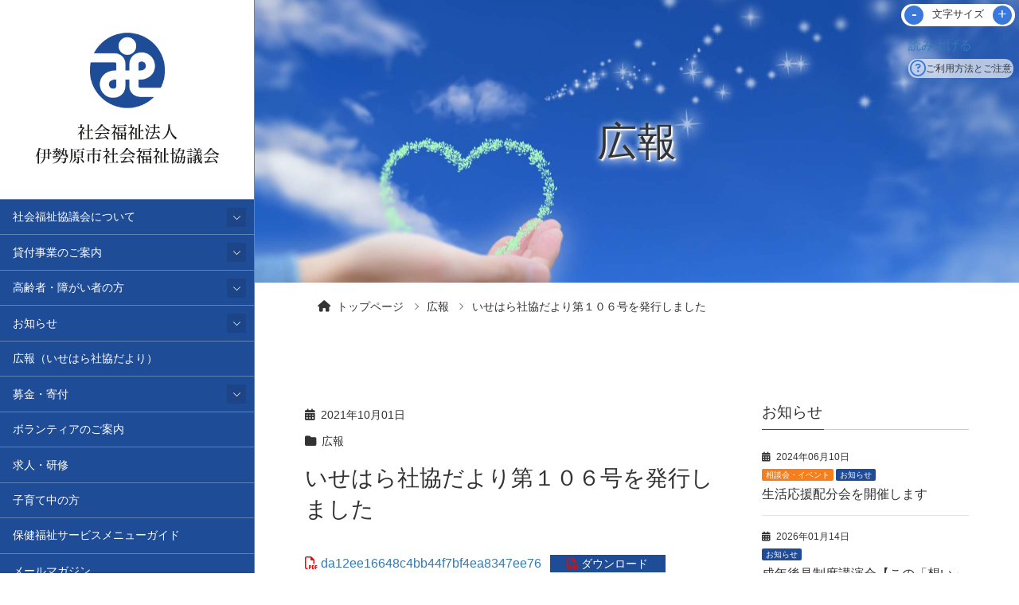

--- FILE ---
content_type: text/html; charset=UTF-8
request_url: https://www.isehara-shakyo.or.jp/kohoshi/3081/
body_size: 108393
content:
<!DOCTYPE html>
<html lang="ja">
<head>
	<meta charset="utf-8">
	<meta http-equiv="X-UA-Compatible" content="IE=edge">
	<meta name="viewport" content="width=device-width, initial-scale=1">
	<!-- Google tag (gtag.js) --><script async src="https://www.googletagmanager.com/gtag/js?id=UA-96231229-2"></script><script>window.dataLayer = window.dataLayer || [];function gtag(){dataLayer.push(arguments);}gtag('js', new Date());gtag('config', 'UA-96231229-2');</script>
<title>いせはら社協だより第１０６号を発行しました | 社会福祉法人 伊勢原市社会福祉協議会</title>
<meta name='robots' content='max-image-preview:large' />
	<style>img:is([sizes="auto" i], [sizes^="auto," i]) { contain-intrinsic-size: 3000px 1500px }</style>
	<script src="//f1-as.readspeaker.com/script/6229/ReadSpeaker.js?pids=embhl" type="text/javascript"></script>
<link rel="alternate" type="application/rss+xml" title="社会福祉法人 伊勢原市社会福祉協議会 &raquo; フィード" href="https://www.isehara-shakyo.or.jp/feed/" />
<link rel="alternate" type="application/rss+xml" title="社会福祉法人 伊勢原市社会福祉協議会 &raquo; コメントフィード" href="https://www.isehara-shakyo.or.jp/comments/feed/" />
<meta name="description" content="da12ee16648c4bb44f7bf4ea8347ee76ダウンロード29fd65c8108f26f2e971ce09ceebf8faダウンロード023bed3ad1b7b44f289f6302cfcf2033ダウンロード0c99e65010a2e0787ac1bd0d6c67eec9ダウンロード" /><!-- WP_Dependencies for styles
vkExUnit_common_style [] &#039;https://www.isehara-shakyo.or.jp/wp/wp-content/plugins/vk-all-in-one-expansion-unit/assets/css/vkExUnit_style.css&#039; &#039;9.112.0.1&#039; &#039;all&#039; (:root {--ver_page_top_button_url:url(https://www.isehara-shakyo.or.jp/wp/wp-content/plugins/vk-all-in-one-expansion-unit/assets/images/to-top-btn-icon.svg);}@font-face {font-weight: normal;font-style: normal;font-family: &quot;vk_sns&quot;;src: url(&quot;https://www.isehara-shakyo.or.jp/wp/wp-content/plugins/vk-all-in-one-expansion-unit/inc/sns/icons/fonts/vk_sns.eot?-bq20cj&quot;);src: url(&quot;https://www.isehara-shakyo.or.jp/wp/wp-content/plugins/vk-all-in-one-expansion-unit/inc/sns/icons/fonts/vk_sns.eot?#iefix-bq20cj&quot;) format(&quot;embedded-opentype&quot;),url(&quot;https://www.isehara-shakyo.or.jp/wp/wp-content/plugins/vk-all-in-one-expansion-unit/inc/sns/icons/fonts/vk_sns.woff?-bq20cj&quot;) format(&quot;woff&quot;),url(&quot;https://www.isehara-shakyo.or.jp/wp/wp-content/plugins/vk-all-in-one-expansion-unit/inc/sns/icons/fonts/vk_sns.ttf?-bq20cj&quot;) format(&quot;truetype&quot;),url(&quot;https://www.isehara-shakyo.or.jp/wp/wp-content/plugins/vk-all-in-one-expansion-unit/inc/sns/icons/fonts/vk_sns.svg?-bq20cj#vk_sns&quot;) format(&quot;svg&quot;);} .veu_promotion-alert__content--text {border: 1px solid rgba(0,0,0,0.125);padding: 0.5em 1em;border-radius: var(--vk-size-radius);margin-bottom: var(--vk-margin-block-bottom);font-size: 0.875rem;}/* Alert Content部分に段落タグを入れた場合に最後の段落の余白を0にする */.veu_promotion-alert__content--text p:last-of-type{margin-bottom:0;margin-top: 0;})
katawara-design-style [wp-block-library] &#039;https://www.isehara-shakyo.or.jp/wp/wp-content/themes/katawara/assets/css/style.min.css&#039; &#039;1.26.16&#039; &#039;all&#039; (/* katawara common custom */:root {--vk-color-key: #1f4c96 ;--vk-color-key-dark: #193d78 ;--vk-color-key-vivid: #2254a5 ;--vk-color-primary: #1f4c96 ;--wp--preset--color--vk-color-primary: var(--vk-color-key);}input[type=&quot;submit&quot;]{ border-color: #193d78 ; background-color: #1f4c96 ; }.comment .reply a,.btn-default{ color: #1f4c96 ; border-color: #1f4c96 ;}.slide .slide-text-set .btn-ghost:hover,.btn-default:focus,.btn-default:hover { border-color: #1f4c96 ; background-color: #1f4c96 ;}.wp-block-search__button:hover,.p-footer-menu li a:hover,.wp-block-rss__item-title a:hover,.wp-block-rss__item-title a:active,.wp-block-rss__item-title a:focus,.l-container .veu_card .childPage_list_body:hover,.l-container .veu_card .childPage_list_title:hover,.l-container .veu_sitemap ul&gt;li&gt;a:hover,.l-container .veu_pageList_ancestor .pageList a:hover,.veu_pageList_ancestor .current_page_item&gt;a,.veu_pageList_ancestor .pageList a:hover,.searchform .searchico:hover,.p-global-menu&gt;li a:hover,.veu_sitemap ul&gt;li&gt;a:hover{ color:#1f4c96 ; }.page-link .current,ul.page-numbers li span.page-numbers.current { background-color:#1f4c96 ; }.p-widget .tagcloud a:hover, .p-widget .tagcloud a:hover:before,.btn-outline-primary { color: #1f4c96 ; border-color:#1f4c96 ; }.btn-outline-primary:hover{ border-color:#1f4c96 ;}blockquote { border-color: #1f4c96 ; }.widget_archive ul li&gt;a:hover,.widget_categories ul li&gt;a:hover,.widget_link_list ul li&gt;a:hover,.widget_nav_menu ul li&gt;a:hover,.widget_postlist ul li&gt;a:hover,.widget_recent_entries ul li&gt;a:hover,.widget_archive ul li&gt;a:hover:before,.widget_categories ul li&gt;a:hover:before,.widget_link_list ul li&gt;a:hover:before,.widget_nav_menu ul li&gt;a:hover:before,.widget_postlist ul li&gt;a:hover:before,.widget_recent_entries ul li&gt;a:hover:before{ color: #1f4c96 ; }.comment .reply a:hover,.btn-default:focus,.btn-default:hover { border-color:#1f4c96;background-color: #1f4c96; }.p-comments-area .nav-links a,.btn-primary { background-color:#1f4c96;border-color:#193d78; }.p-comments-area .nav-links a:hover,.btn-primary:focus,.btn-primary:hover,.btn-primary:active { background-color:#193d78;border-color:#1f4c96; }.btn.btn-outline-primary:active,.btn.btn-outline-primary:focus,.btn.btn-outline-primary:hover { background-color: #193d78 ; }@media screen and (max-width: 1199.98px) and (min-width: 992px){.p-global-menu&gt;li:before,.p-global-menu&gt;li.current-menu-item:before {border-bottom-color:#193d78 ;}}.p-entry_footer .p-entry_meta_data-list dt { background-color:#1f4c96; }.bbp-submit-wrapper .button.submit,.woocommerce a.button.alt:hover,.woocommerce-product-search button:hover,.woocommerce button.button.alt { background-color:#193d78 ; }.bbp-submit-wrapper .button.submit:hover,.woocommerce a.button.alt,.woocommerce-product-search button,.woocommerce button.button.alt:hover { background-color:#1f4c96 ; }.woocommerce ul.product_list_widget li a:hover img { border-color:#1f4c96; }.l-container .veu_pageList_ancestor .current_page_item&gt;a,.veu_color_txt_key { color:#193d78 ; }.veu_color_bg_key { background-color:#193d78 ; }.veu_color_border_key { border-color:#193d78 ; }/* sidebar child menu display */.localNav ul ul.children{ display:none; }.localNav ul li.current_page_ancestor ul.children,.localNav ul li.current_page_item ul.children,.localNav ul li.current-cat ul.children{ display:block; }/* ExUnit widget ( child page list widget and so on ) */.localNavi ul.children{ display:none; }.localNavi li.current_page_ancestor ul.children,.localNavi li.current_page_item ul.children,.localNavi li.current-cat ul.children{ display:block; }.l-site-header,.scrolled .l-site-header_global-menu,.p-global-menu&gt;li&gt;ul.sub-menu li{background-color:#1f4c96;color:#ffffff;}.p-global-menu .acc-btn:not(.acc-btn-close),.p-global-menu .acc-btn-close,.l-site-header .veu_contact .contact_frame,.l-site-header .searchform,.p-global-menu li &gt; a:hover,.p-global-menu li[class*=&quot;current&quot;] &gt; a,.l-site-header .menu li &gt; a:hover,.l-site-header .btn-default:hover,.l-site-header .btn-primary:hover{background-color:#1c4487;}.l-site-header .p-widget_title,.p-site-header-brand_logo a{color:#ffffff;}.p-site-header-brand_description,.p-global-menu&gt;li a,.p-global-menu&gt;li a:hover,.l-site-header .p-widget ul li a,.l-site-header .p-widget ul li a:hover,.l-site-header .p-widget,.l-site-header .searchform .searchico,.l-site-header .searchform .searchico:hover,.l-site-header input[type=date],.l-site-header input[type=email],.l-site-header input[type=tel],.l-site-header input[type=text],.l-site-header input[type=number],.l-site-header select,.l-site-header textarea,.l-site-header .contact_txt_tel,.l-site-header .veu_postList .postList a,.l-site-header .btn-default,.l-site-header .vk_post_title a{color:#ffffff;}:root {--color-header-border:rgba(255, 255, 255, 0.3);}.l-site-header {--vk-color-border-hr:rgba(255, 255, 255, 0.3);--vk-color-text-light:#ffffff ;--vk-color-border-zuru:rgba(0.0.0.0.2);}.p-global-menu&gt;li:before,.p-global-menu&gt;li.current-menu-item:before{border:none;}.p-global-menu .acc-btn:not(.acc-btn-close) {background-image : var(--vk-menu-acc-icon-open-white-bg-src);}.l-site-header .veu_card,.l-site-header .p-widget_title:before,.l-site-header .p-widget_title:after,.l-site-header .btn-default,.l-site-header .btn-primary{border-color: rgba(255, 255, 255, 0.5);}.l-site-header .btn-default,.l-site-header .btn-primary{background-color: #1c4487;} /* vk-mobile-nav */:root {--vk-mobile-nav-menu-btn-bg-src: url(&quot;https://www.isehara-shakyo.or.jp/wp/wp-content/themes/katawara/inc/vk-mobile-nav/package/images/vk-menu-btn-black.svg&quot;);--vk-mobile-nav-menu-btn-close-bg-src: url(&quot;https://www.isehara-shakyo.or.jp/wp/wp-content/themes/katawara/inc/vk-mobile-nav/package/images/vk-menu-close-black.svg&quot;);--vk-menu-acc-icon-open-black-bg-src: url(&quot;https://www.isehara-shakyo.or.jp/wp/wp-content/themes/katawara/inc/vk-mobile-nav/package/images/vk-menu-acc-icon-open-black.svg&quot;);--vk-menu-acc-icon-open-white-bg-src: url(&quot;https://www.isehara-shakyo.or.jp/wp/wp-content/themes/katawara/inc/vk-mobile-nav/package/images/vk-menu-acc-icon-open-white.svg&quot;);--vk-menu-acc-icon-close-black-bg-src: url(&quot;https://www.isehara-shakyo.or.jp/wp/wp-content/themes/katawara/inc/vk-mobile-nav/package/images/vk-menu-close-black.svg&quot;);--vk-menu-acc-icon-close-white-bg-src: url(&quot;https://www.isehara-shakyo.or.jp/wp/wp-content/themes/katawara/inc/vk-mobile-nav/package/images/vk-menu-close-white.svg&quot;);} /* Pro Title Design */ .l-side-section .p-widget-side_title { background-color:unset;position: relative;border:none;padding:unset;margin-left: auto;margin-right: auto;border-radius:unset;outline: unset;outline-offset: unset;box-shadow: unset;content:none;overflow: unset;color:#333;padding: 0.6em 0 0.5em;margin-bottom:1.2em;border-bottom: 1px solid #ccc;background-color:transparent;text-align:left;}.l-side-section .p-widget-side_title a { color:#333;}.l-side-section .p-widget-side_title::before { background-color:unset;position: relative;border:none;padding:unset;margin-left: auto;margin-right: auto;border-radius:unset;outline: unset;outline-offset: unset;box-shadow: unset;content:none;overflow: unset;}.l-side-section .p-widget-side_title::after { background-color:unset;position: relative;border:none;padding:unset;margin-left: auto;margin-right: auto;border-radius:unset;outline: unset;outline-offset: unset;box-shadow: unset;content:none;overflow: unset;content: &quot;&quot;;line-height: 0;display: block;overflow: hidden;position: absolute;left:0;bottom: -1px;width: 30%;border-bottom: 1px solid #1f4c96;margin-left: 0;height:inherit;}h2 { background-color:unset;position: relative;border:none;padding:unset;margin-left: auto;margin-right: auto;border-radius:unset;outline: unset;outline-offset: unset;box-shadow: unset;content:none;overflow: unset;color: #333;padding: 0.6em 0 0.5em;margin-bottom:1.2em;border-top: 2px solid #1f4c96;border-bottom: 1px solid #ccc;}h2 a { color:#333;}h2::before { background-color:unset;position: relative;border:none;padding:unset;margin-left: auto;margin-right: auto;border-radius:unset;outline: unset;outline-offset: unset;box-shadow: unset;content:none;overflow: unset;}h2::after { background-color:unset;position: relative;border:none;padding:unset;margin-left: auto;margin-right: auto;border-radius:unset;outline: unset;outline-offset: unset;box-shadow: unset;content:none;overflow: unset;}h3 { background-color:unset;position: relative;border:none;padding:unset;margin-left: auto;margin-right: auto;border-radius:unset;outline: unset;outline-offset: unset;box-shadow: unset;content:none;overflow: unset;color:#333;padding: 0.6em 0 0.5em;margin-bottom:1.2em;border-bottom: 1px solid #ccc;background-color:transparent;text-align:left;}h3 a { color:#333;}h3::before { background-color:unset;position: relative;border:none;padding:unset;margin-left: auto;margin-right: auto;border-radius:unset;outline: unset;outline-offset: unset;box-shadow: unset;content:none;overflow: unset;}h3::after { background-color:unset;position: relative;border:none;padding:unset;margin-left: auto;margin-right: auto;border-radius:unset;outline: unset;outline-offset: unset;box-shadow: unset;content:none;overflow: unset;content: &quot;&quot;;line-height: 0;display: block;overflow: hidden;position: absolute;left:0;bottom: -1px;width: 30%;border-bottom: 1px solid #1f4c96;margin-left: 0;height:inherit;}h4 { background-color:unset;position: relative;border:none;padding:unset;margin-left: auto;margin-right: auto;border-radius:unset;outline: unset;outline-offset: unset;box-shadow: unset;content:none;overflow: unset;color:#333;border:none;padding: 0.6em 0.7em 0.5em;margin-bottom:1.2em;border-left:solid 2px #1f4c96;background-color:transparent;text-align:left;}h4 a { color:#333;}h4::before { background-color:unset;position: relative;border:none;padding:unset;margin-left: auto;margin-right: auto;border-radius:unset;outline: unset;outline-offset: unset;box-shadow: unset;content:none;overflow: unset;}h4::after { background-color:unset;position: relative;border:none;padding:unset;margin-left: auto;margin-right: auto;border-radius:unset;outline: unset;outline-offset: unset;box-shadow: unset;content:none;overflow: unset;} .vk-campaign-text{background:#dc3545;color:#fff;}.vk-campaign-text_btn,.vk-campaign-text_btn:link,.vk-campaign-text_btn:visited,.vk-campaign-text_btn:focus,.vk-campaign-text_btn:active{background:#fff;color:#4c4c4c;}a.vk-campaign-text_btn:hover{background:#eab010;color:#fff;}.vk-campaign-text_link,.vk-campaign-text_link:link,.vk-campaign-text_link:hover,.vk-campaign-text_link:visited,.vk-campaign-text_link:active,.vk-campaign-text_link:focus{color:#fff;} /* Font switch */.p-site-header-brand_logo{ font-family:&quot;ヒラギノ角ゴ ProN W3&quot;, Hiragino Kaku Gothic ProN,&quot;游ゴシック Medium&quot;,&quot;Yu Gothic Medium&quot;,&quot;游ゴシック体&quot;,YuGothic, &quot;Helvetica Neue&quot;, sans-serif;font-display: swap;}.l-site-header_global-menu,.vk-mobile-nav .menu,.mobile-fix-nav-menu{ font-family:&quot;ヒラギノ角ゴ ProN W3&quot;, Hiragino Kaku Gothic ProN,&quot;游ゴシック Medium&quot;,&quot;Yu Gothic Medium&quot;,&quot;游ゴシック体&quot;,YuGothic, &quot;Helvetica Neue&quot;, sans-serif;font-display: swap;}h1,h2,h3,h4,h5,h6,dt,.p-page-header_title,.l-side-section .p-widget_title{ font-family:Hiragino Mincho ProN,&quot;游明朝&quot;,serif;font-display: swap;}body{ font-family:&quot;ヒラギノ角ゴ ProN W3&quot;, Hiragino Kaku Gothic ProN,&quot;游ゴシック Medium&quot;,&quot;Yu Gothic Medium&quot;,&quot;游ゴシック体&quot;,YuGothic, &quot;Helvetica Neue&quot;, sans-serif;font-display: swap;} /* page header */:root{--vk-page-header-url : url(https://www.isehara-shakyo.or.jp/wp/wp-content/uploads/2021/01/slider_04.jpg);}@media ( max-width:575.98px ){:root{--vk-page-header-url : url(https://www.isehara-shakyo.or.jp/wp/wp-content/uploads/2021/01/slider_04.jpg);}}.p-page-header{ position:relative;text-shadow:0px 0px 10px #ffffff;text-align:center;background: var(--vk-page-header-url, url(https://www.isehara-shakyo.or.jp/wp/wp-content/uploads/2021/01/slider_04.jpg) ) no-repeat 50% center;background-size: cover;}.p-page-header .l-container{margin-top:6em;margin-bottom:calc( 6em - 0.1em );} .l-site-footer {background-color:#ffffff;})
katawara-customize-preview [katawara-design-style] &#039;https://www.isehara-shakyo.or.jp/wp/wp-content/themes/katawara/assets/css/customize-preview.min.css&#039; &#039;1.26.16&#039; &#039;all&#039; ()
wp-block-library [] &#039;/wp-includes/css/dist/block-library/style.min.css&#039; &#039;&#039; &#039;&#039; (/virtual/htdocs/www.isehara-shakyo.or.jp/wp//wp-includes/css/dist/block-library/style.min.css replace .min /* VK Color Palettes */)
classic-theme-styles [] &#039;&#039; &#039;&#039; &#039;&#039; (/virtual/htdocs/www.isehara-shakyo.or.jp/wp/wp-includes/css/classic-themes.min.css /*! This file is auto-generated */
.wp-block-button__link{color:#fff;background-color:#32373c;border-radius:9999px;box-shadow:none;text-decoration:none;padding:calc(.667em + 2px) calc(1.333em + 2px);font-size:1.125em}.wp-block-file__button{background:#32373c;color:#fff;text-decoration:none})
global-styles [] &#039;&#039; &#039;&#039; &#039;all&#039; (:root{--wp--preset--aspect-ratio--square: 1;--wp--preset--aspect-ratio--4-3: 4/3;--wp--preset--aspect-ratio--3-4: 3/4;--wp--preset--aspect-ratio--3-2: 3/2;--wp--preset--aspect-ratio--2-3: 2/3;--wp--preset--aspect-ratio--16-9: 16/9;--wp--preset--aspect-ratio--9-16: 9/16;--wp--preset--color--black: #000000;--wp--preset--color--cyan-bluish-gray: #abb8c3;--wp--preset--color--white: #ffffff;--wp--preset--color--pale-pink: #f78da7;--wp--preset--color--vivid-red: #cf2e2e;--wp--preset--color--luminous-vivid-orange: #ff6900;--wp--preset--color--luminous-vivid-amber: #fcb900;--wp--preset--color--light-green-cyan: #7bdcb5;--wp--preset--color--vivid-green-cyan: #00d084;--wp--preset--color--pale-cyan-blue: #8ed1fc;--wp--preset--color--vivid-cyan-blue: #0693e3;--wp--preset--color--vivid-purple: #9b51e0;--wp--preset--gradient--vivid-cyan-blue-to-vivid-purple: linear-gradient(135deg,rgba(6,147,227,1) 0%,rgb(155,81,224) 100%);--wp--preset--gradient--light-green-cyan-to-vivid-green-cyan: linear-gradient(135deg,rgb(122,220,180) 0%,rgb(0,208,130) 100%);--wp--preset--gradient--luminous-vivid-amber-to-luminous-vivid-orange: linear-gradient(135deg,rgba(252,185,0,1) 0%,rgba(255,105,0,1) 100%);--wp--preset--gradient--luminous-vivid-orange-to-vivid-red: linear-gradient(135deg,rgba(255,105,0,1) 0%,rgb(207,46,46) 100%);--wp--preset--gradient--very-light-gray-to-cyan-bluish-gray: linear-gradient(135deg,rgb(238,238,238) 0%,rgb(169,184,195) 100%);--wp--preset--gradient--cool-to-warm-spectrum: linear-gradient(135deg,rgb(74,234,220) 0%,rgb(151,120,209) 20%,rgb(207,42,186) 40%,rgb(238,44,130) 60%,rgb(251,105,98) 80%,rgb(254,248,76) 100%);--wp--preset--gradient--blush-light-purple: linear-gradient(135deg,rgb(255,206,236) 0%,rgb(152,150,240) 100%);--wp--preset--gradient--blush-bordeaux: linear-gradient(135deg,rgb(254,205,165) 0%,rgb(254,45,45) 50%,rgb(107,0,62) 100%);--wp--preset--gradient--luminous-dusk: linear-gradient(135deg,rgb(255,203,112) 0%,rgb(199,81,192) 50%,rgb(65,88,208) 100%);--wp--preset--gradient--pale-ocean: linear-gradient(135deg,rgb(255,245,203) 0%,rgb(182,227,212) 50%,rgb(51,167,181) 100%);--wp--preset--gradient--electric-grass: linear-gradient(135deg,rgb(202,248,128) 0%,rgb(113,206,126) 100%);--wp--preset--gradient--midnight: linear-gradient(135deg,rgb(2,3,129) 0%,rgb(40,116,252) 100%);--wp--preset--font-size--small: 13px;--wp--preset--font-size--medium: 20px;--wp--preset--font-size--large: 36px;--wp--preset--font-size--x-large: 42px;--wp--preset--spacing--20: 0.44rem;--wp--preset--spacing--30: 0.67rem;--wp--preset--spacing--40: 1rem;--wp--preset--spacing--50: 1.5rem;--wp--preset--spacing--60: 2.25rem;--wp--preset--spacing--70: 3.38rem;--wp--preset--spacing--80: 5.06rem;--wp--preset--shadow--natural: 6px 6px 9px rgba(0, 0, 0, 0.2);--wp--preset--shadow--deep: 12px 12px 50px rgba(0, 0, 0, 0.4);--wp--preset--shadow--sharp: 6px 6px 0px rgba(0, 0, 0, 0.2);--wp--preset--shadow--outlined: 6px 6px 0px -3px rgba(255, 255, 255, 1), 6px 6px rgba(0, 0, 0, 1);--wp--preset--shadow--crisp: 6px 6px 0px rgba(0, 0, 0, 1);}:where(.is-layout-flex){gap: 0.5em;}:where(.is-layout-grid){gap: 0.5em;}body .is-layout-flex{display: flex;}.is-layout-flex{flex-wrap: wrap;align-items: center;}.is-layout-flex &gt; :is(*, div){margin: 0;}body .is-layout-grid{display: grid;}.is-layout-grid &gt; :is(*, div){margin: 0;}:where(.wp-block-columns.is-layout-flex){gap: 2em;}:where(.wp-block-columns.is-layout-grid){gap: 2em;}:where(.wp-block-post-template.is-layout-flex){gap: 1.25em;}:where(.wp-block-post-template.is-layout-grid){gap: 1.25em;}.has-black-color{color: var(--wp--preset--color--black) !important;}.has-cyan-bluish-gray-color{color: var(--wp--preset--color--cyan-bluish-gray) !important;}.has-white-color{color: var(--wp--preset--color--white) !important;}.has-pale-pink-color{color: var(--wp--preset--color--pale-pink) !important;}.has-vivid-red-color{color: var(--wp--preset--color--vivid-red) !important;}.has-luminous-vivid-orange-color{color: var(--wp--preset--color--luminous-vivid-orange) !important;}.has-luminous-vivid-amber-color{color: var(--wp--preset--color--luminous-vivid-amber) !important;}.has-light-green-cyan-color{color: var(--wp--preset--color--light-green-cyan) !important;}.has-vivid-green-cyan-color{color: var(--wp--preset--color--vivid-green-cyan) !important;}.has-pale-cyan-blue-color{color: var(--wp--preset--color--pale-cyan-blue) !important;}.has-vivid-cyan-blue-color{color: var(--wp--preset--color--vivid-cyan-blue) !important;}.has-vivid-purple-color{color: var(--wp--preset--color--vivid-purple) !important;}.has-black-background-color{background-color: var(--wp--preset--color--black) !important;}.has-cyan-bluish-gray-background-color{background-color: var(--wp--preset--color--cyan-bluish-gray) !important;}.has-white-background-color{background-color: var(--wp--preset--color--white) !important;}.has-pale-pink-background-color{background-color: var(--wp--preset--color--pale-pink) !important;}.has-vivid-red-background-color{background-color: var(--wp--preset--color--vivid-red) !important;}.has-luminous-vivid-orange-background-color{background-color: var(--wp--preset--color--luminous-vivid-orange) !important;}.has-luminous-vivid-amber-background-color{background-color: var(--wp--preset--color--luminous-vivid-amber) !important;}.has-light-green-cyan-background-color{background-color: var(--wp--preset--color--light-green-cyan) !important;}.has-vivid-green-cyan-background-color{background-color: var(--wp--preset--color--vivid-green-cyan) !important;}.has-pale-cyan-blue-background-color{background-color: var(--wp--preset--color--pale-cyan-blue) !important;}.has-vivid-cyan-blue-background-color{background-color: var(--wp--preset--color--vivid-cyan-blue) !important;}.has-vivid-purple-background-color{background-color: var(--wp--preset--color--vivid-purple) !important;}.has-black-border-color{border-color: var(--wp--preset--color--black) !important;}.has-cyan-bluish-gray-border-color{border-color: var(--wp--preset--color--cyan-bluish-gray) !important;}.has-white-border-color{border-color: var(--wp--preset--color--white) !important;}.has-pale-pink-border-color{border-color: var(--wp--preset--color--pale-pink) !important;}.has-vivid-red-border-color{border-color: var(--wp--preset--color--vivid-red) !important;}.has-luminous-vivid-orange-border-color{border-color: var(--wp--preset--color--luminous-vivid-orange) !important;}.has-luminous-vivid-amber-border-color{border-color: var(--wp--preset--color--luminous-vivid-amber) !important;}.has-light-green-cyan-border-color{border-color: var(--wp--preset--color--light-green-cyan) !important;}.has-vivid-green-cyan-border-color{border-color: var(--wp--preset--color--vivid-green-cyan) !important;}.has-pale-cyan-blue-border-color{border-color: var(--wp--preset--color--pale-cyan-blue) !important;}.has-vivid-cyan-blue-border-color{border-color: var(--wp--preset--color--vivid-cyan-blue) !important;}.has-vivid-purple-border-color{border-color: var(--wp--preset--color--vivid-purple) !important;}.has-vivid-cyan-blue-to-vivid-purple-gradient-background{background: var(--wp--preset--gradient--vivid-cyan-blue-to-vivid-purple) !important;}.has-light-green-cyan-to-vivid-green-cyan-gradient-background{background: var(--wp--preset--gradient--light-green-cyan-to-vivid-green-cyan) !important;}.has-luminous-vivid-amber-to-luminous-vivid-orange-gradient-background{background: var(--wp--preset--gradient--luminous-vivid-amber-to-luminous-vivid-orange) !important;}.has-luminous-vivid-orange-to-vivid-red-gradient-background{background: var(--wp--preset--gradient--luminous-vivid-orange-to-vivid-red) !important;}.has-very-light-gray-to-cyan-bluish-gray-gradient-background{background: var(--wp--preset--gradient--very-light-gray-to-cyan-bluish-gray) !important;}.has-cool-to-warm-spectrum-gradient-background{background: var(--wp--preset--gradient--cool-to-warm-spectrum) !important;}.has-blush-light-purple-gradient-background{background: var(--wp--preset--gradient--blush-light-purple) !important;}.has-blush-bordeaux-gradient-background{background: var(--wp--preset--gradient--blush-bordeaux) !important;}.has-luminous-dusk-gradient-background{background: var(--wp--preset--gradient--luminous-dusk) !important;}.has-pale-ocean-gradient-background{background: var(--wp--preset--gradient--pale-ocean) !important;}.has-electric-grass-gradient-background{background: var(--wp--preset--gradient--electric-grass) !important;}.has-midnight-gradient-background{background: var(--wp--preset--gradient--midnight) !important;}.has-small-font-size{font-size: var(--wp--preset--font-size--small) !important;}.has-medium-font-size{font-size: var(--wp--preset--font-size--medium) !important;}.has-large-font-size{font-size: var(--wp--preset--font-size--large) !important;}.has-x-large-font-size{font-size: var(--wp--preset--font-size--x-large) !important;} :where(.wp-block-post-template.is-layout-flex){gap: 1.25em;}:where(.wp-block-post-template.is-layout-grid){gap: 1.25em;} :where(.wp-block-columns.is-layout-flex){gap: 2em;}:where(.wp-block-columns.is-layout-grid){gap: 2em;} :root :where(.wp-block-pullquote){font-size: 1.5em;line-height: 1.6;})
responsive-lightbox-nivo [] &#039;https://www.isehara-shakyo.or.jp/wp/wp-content/plugins/responsive-lightbox/assets/nivo/nivo-lightbox.min.css&#039; &#039;1.3.1&#039; &#039;all&#039; ()
responsive-lightbox-nivo-default [] &#039;https://www.isehara-shakyo.or.jp/wp/wp-content/plugins/responsive-lightbox/assets/nivo/themes/default/default.css&#039; &#039;1.3.1&#039; &#039;all&#039; ()
vk-swiper-style [] &#039;https://www.isehara-shakyo.or.jp/wp/wp-content/plugins/vk-blocks-pro/vendor/vektor-inc/vk-swiper/src/assets/css/swiper-bundle.min.css&#039; &#039;11.0.2&#039; &#039;all&#039; ()
katawara-child-style [katawara-design-style] &#039;https://www.isehara-shakyo.or.jp/wp/wp-content/themes/katawara-child/style.css&#039; &#039;0.0.1&#039; &#039;all&#039; ()
veu-cta [] &#039;https://www.isehara-shakyo.or.jp/wp/wp-content/plugins/vk-all-in-one-expansion-unit/inc/call-to-action/package/assets/css/style.css&#039; &#039;9.112.0.1&#039; &#039;all&#039; ()
vk-blocks-build-css [vk-swiper-style] &#039;https://www.isehara-shakyo.or.jp/wp/wp-content/plugins/vk-blocks-pro/build/block-build.css&#039; &#039;1.113.1.0&#039; &#039;all&#039; (:root {--vk_flow-arrow: url(https://www.isehara-shakyo.or.jp/wp/wp-content/plugins/vk-blocks-pro/inc/vk-blocks/images/arrow_bottom.svg);--vk_image-mask-circle: url(https://www.isehara-shakyo.or.jp/wp/wp-content/plugins/vk-blocks-pro/inc/vk-blocks/images/circle.svg);--vk_image-mask-wave01: url(https://www.isehara-shakyo.or.jp/wp/wp-content/plugins/vk-blocks-pro/inc/vk-blocks/images/wave01.svg);--vk_image-mask-wave02: url(https://www.isehara-shakyo.or.jp/wp/wp-content/plugins/vk-blocks-pro/inc/vk-blocks/images/wave02.svg);--vk_image-mask-wave03: url(https://www.isehara-shakyo.or.jp/wp/wp-content/plugins/vk-blocks-pro/inc/vk-blocks/images/wave03.svg);--vk_image-mask-wave04: url(https://www.isehara-shakyo.or.jp/wp/wp-content/plugins/vk-blocks-pro/inc/vk-blocks/images/wave04.svg);} 
	:root {

		--vk-balloon-border-width:1px;

		--vk-balloon-speech-offset:-12px;
	}
	)
vk-font-awesome [] &#039;https://www.isehara-shakyo.or.jp/wp/wp-content/themes/katawara/vendor/vektor-inc/font-awesome-versions/src/versions/6/css/all.min.css&#039; &#039;6.6.0&#039; &#039;all&#039; ()
vk-mobile-fix-nav [] &#039;https://www.isehara-shakyo.or.jp/wp/wp-content/themes/katawara/inc/vk-mobile-fix-nav/package/css/vk-mobile-fix-nav.css&#039; &#039;0.0.0&#039; &#039;all&#039; ()
-->
<link rel='stylesheet' id='vkExUnit_common_style-css' href='https://www.isehara-shakyo.or.jp/wp/wp-content/plugins/vk-all-in-one-expansion-unit/assets/css/vkExUnit_style.css?ver=9.112.0.1' type='text/css' media='all' />
<style id='vkExUnit_common_style-inline-css' type='text/css'>
:root {--ver_page_top_button_url:url(https://www.isehara-shakyo.or.jp/wp/wp-content/plugins/vk-all-in-one-expansion-unit/assets/images/to-top-btn-icon.svg);}@font-face {font-weight: normal;font-style: normal;font-family: "vk_sns";src: url("https://www.isehara-shakyo.or.jp/wp/wp-content/plugins/vk-all-in-one-expansion-unit/inc/sns/icons/fonts/vk_sns.eot?-bq20cj");src: url("https://www.isehara-shakyo.or.jp/wp/wp-content/plugins/vk-all-in-one-expansion-unit/inc/sns/icons/fonts/vk_sns.eot?#iefix-bq20cj") format("embedded-opentype"),url("https://www.isehara-shakyo.or.jp/wp/wp-content/plugins/vk-all-in-one-expansion-unit/inc/sns/icons/fonts/vk_sns.woff?-bq20cj") format("woff"),url("https://www.isehara-shakyo.or.jp/wp/wp-content/plugins/vk-all-in-one-expansion-unit/inc/sns/icons/fonts/vk_sns.ttf?-bq20cj") format("truetype"),url("https://www.isehara-shakyo.or.jp/wp/wp-content/plugins/vk-all-in-one-expansion-unit/inc/sns/icons/fonts/vk_sns.svg?-bq20cj#vk_sns") format("svg");}
.veu_promotion-alert__content--text {border: 1px solid rgba(0,0,0,0.125);padding: 0.5em 1em;border-radius: var(--vk-size-radius);margin-bottom: var(--vk-margin-block-bottom);font-size: 0.875rem;}/* Alert Content部分に段落タグを入れた場合に最後の段落の余白を0にする */.veu_promotion-alert__content--text p:last-of-type{margin-bottom:0;margin-top: 0;}
</style>
<link rel='stylesheet' id='wp-block-library-css' href='https://www.isehara-shakyo.or.jp/wp/wp-includes/css/dist/block-library/style.min.css?ver=6.8.3' type='text/css' media='all' />
<style id='wp-block-library-inline-css' type='text/css'>
/* VK Color Palettes */
</style>
<link rel='stylesheet' id='katawara-design-style-css' href='https://www.isehara-shakyo.or.jp/wp/wp-content/themes/katawara/assets/css/style.min.css?ver=1.26.16' type='text/css' media='all' />
<style id='katawara-design-style-inline-css' type='text/css'>
/* katawara common custom */:root {--vk-color-key: #1f4c96 ;--vk-color-key-dark: #193d78 ;--vk-color-key-vivid: #2254a5 ;--vk-color-primary: #1f4c96 ;--wp--preset--color--vk-color-primary: var(--vk-color-key);}input[type="submit"]{ border-color: #193d78 ; background-color: #1f4c96 ; }.comment .reply a,.btn-default{ color: #1f4c96 ; border-color: #1f4c96 ;}.slide .slide-text-set .btn-ghost:hover,.btn-default:focus,.btn-default:hover { border-color: #1f4c96 ; background-color: #1f4c96 ;}.wp-block-search__button:hover,.p-footer-menu li a:hover,.wp-block-rss__item-title a:hover,.wp-block-rss__item-title a:active,.wp-block-rss__item-title a:focus,.l-container .veu_card .childPage_list_body:hover,.l-container .veu_card .childPage_list_title:hover,.l-container .veu_sitemap ul>li>a:hover,.l-container .veu_pageList_ancestor .pageList a:hover,.veu_pageList_ancestor .current_page_item>a,.veu_pageList_ancestor .pageList a:hover,.searchform .searchico:hover,.p-global-menu>li a:hover,.veu_sitemap ul>li>a:hover{ color:#1f4c96 ; }.page-link .current,ul.page-numbers li span.page-numbers.current { background-color:#1f4c96 ; }.p-widget .tagcloud a:hover, .p-widget .tagcloud a:hover:before,.btn-outline-primary { color: #1f4c96 ; border-color:#1f4c96 ; }.btn-outline-primary:hover{ border-color:#1f4c96 ;}blockquote { border-color: #1f4c96 ; }.widget_archive ul li>a:hover,.widget_categories ul li>a:hover,.widget_link_list ul li>a:hover,.widget_nav_menu ul li>a:hover,.widget_postlist ul li>a:hover,.widget_recent_entries ul li>a:hover,.widget_archive ul li>a:hover:before,.widget_categories ul li>a:hover:before,.widget_link_list ul li>a:hover:before,.widget_nav_menu ul li>a:hover:before,.widget_postlist ul li>a:hover:before,.widget_recent_entries ul li>a:hover:before{ color: #1f4c96 ; }.comment .reply a:hover,.btn-default:focus,.btn-default:hover { border-color:#1f4c96;background-color: #1f4c96; }.p-comments-area .nav-links a,.btn-primary { background-color:#1f4c96;border-color:#193d78; }.p-comments-area .nav-links a:hover,.btn-primary:focus,.btn-primary:hover,.btn-primary:active { background-color:#193d78;border-color:#1f4c96; }.btn.btn-outline-primary:active,.btn.btn-outline-primary:focus,.btn.btn-outline-primary:hover { background-color: #193d78 ; }@media screen and (max-width: 1199.98px) and (min-width: 992px){.p-global-menu>li:before,.p-global-menu>li.current-menu-item:before {border-bottom-color:#193d78 ;}}.p-entry_footer .p-entry_meta_data-list dt { background-color:#1f4c96; }.bbp-submit-wrapper .button.submit,.woocommerce a.button.alt:hover,.woocommerce-product-search button:hover,.woocommerce button.button.alt { background-color:#193d78 ; }.bbp-submit-wrapper .button.submit:hover,.woocommerce a.button.alt,.woocommerce-product-search button,.woocommerce button.button.alt:hover { background-color:#1f4c96 ; }.woocommerce ul.product_list_widget li a:hover img { border-color:#1f4c96; }.l-container .veu_pageList_ancestor .current_page_item>a,.veu_color_txt_key { color:#193d78 ; }.veu_color_bg_key { background-color:#193d78 ; }.veu_color_border_key { border-color:#193d78 ; }/* sidebar child menu display */.localNav ul ul.children{ display:none; }.localNav ul li.current_page_ancestor ul.children,.localNav ul li.current_page_item ul.children,.localNav ul li.current-cat ul.children{ display:block; }/* ExUnit widget ( child page list widget and so on ) */.localNavi ul.children{ display:none; }.localNavi li.current_page_ancestor ul.children,.localNavi li.current_page_item ul.children,.localNavi li.current-cat ul.children{ display:block; }.l-site-header,.scrolled .l-site-header_global-menu,.p-global-menu>li>ul.sub-menu li{background-color:#1f4c96;color:#ffffff;}.p-global-menu .acc-btn:not(.acc-btn-close),.p-global-menu .acc-btn-close,.l-site-header .veu_contact .contact_frame,.l-site-header .searchform,.p-global-menu li > a:hover,.p-global-menu li[class*="current"] > a,.l-site-header .menu li > a:hover,.l-site-header .btn-default:hover,.l-site-header .btn-primary:hover{background-color:#1c4487;}.l-site-header .p-widget_title,.p-site-header-brand_logo a{color:#ffffff;}.p-site-header-brand_description,.p-global-menu>li a,.p-global-menu>li a:hover,.l-site-header .p-widget ul li a,.l-site-header .p-widget ul li a:hover,.l-site-header .p-widget,.l-site-header .searchform .searchico,.l-site-header .searchform .searchico:hover,.l-site-header input[type=date],.l-site-header input[type=email],.l-site-header input[type=tel],.l-site-header input[type=text],.l-site-header input[type=number],.l-site-header select,.l-site-header textarea,.l-site-header .contact_txt_tel,.l-site-header .veu_postList .postList a,.l-site-header .btn-default,.l-site-header .vk_post_title a{color:#ffffff;}:root {--color-header-border:rgba(255, 255, 255, 0.3);}.l-site-header {--vk-color-border-hr:rgba(255, 255, 255, 0.3);--vk-color-text-light:#ffffff ;--vk-color-border-zuru:rgba(0.0.0.0.2);}.p-global-menu>li:before,.p-global-menu>li.current-menu-item:before{border:none;}.p-global-menu .acc-btn:not(.acc-btn-close) {background-image : var(--vk-menu-acc-icon-open-white-bg-src);}.l-site-header .veu_card,.l-site-header .p-widget_title:before,.l-site-header .p-widget_title:after,.l-site-header .btn-default,.l-site-header .btn-primary{border-color: rgba(255, 255, 255, 0.5);}.l-site-header .btn-default,.l-site-header .btn-primary{background-color: #1c4487;}
/* vk-mobile-nav */:root {--vk-mobile-nav-menu-btn-bg-src: url("https://www.isehara-shakyo.or.jp/wp/wp-content/themes/katawara/inc/vk-mobile-nav/package/images/vk-menu-btn-black.svg");--vk-mobile-nav-menu-btn-close-bg-src: url("https://www.isehara-shakyo.or.jp/wp/wp-content/themes/katawara/inc/vk-mobile-nav/package/images/vk-menu-close-black.svg");--vk-menu-acc-icon-open-black-bg-src: url("https://www.isehara-shakyo.or.jp/wp/wp-content/themes/katawara/inc/vk-mobile-nav/package/images/vk-menu-acc-icon-open-black.svg");--vk-menu-acc-icon-open-white-bg-src: url("https://www.isehara-shakyo.or.jp/wp/wp-content/themes/katawara/inc/vk-mobile-nav/package/images/vk-menu-acc-icon-open-white.svg");--vk-menu-acc-icon-close-black-bg-src: url("https://www.isehara-shakyo.or.jp/wp/wp-content/themes/katawara/inc/vk-mobile-nav/package/images/vk-menu-close-black.svg");--vk-menu-acc-icon-close-white-bg-src: url("https://www.isehara-shakyo.or.jp/wp/wp-content/themes/katawara/inc/vk-mobile-nav/package/images/vk-menu-close-white.svg");}
/* Pro Title Design */ .l-side-section .p-widget-side_title { background-color:unset;position: relative;border:none;padding:unset;margin-left: auto;margin-right: auto;border-radius:unset;outline: unset;outline-offset: unset;box-shadow: unset;content:none;overflow: unset;color:#333;padding: 0.6em 0 0.5em;margin-bottom:1.2em;border-bottom: 1px solid #ccc;background-color:transparent;text-align:left;}.l-side-section .p-widget-side_title a { color:#333;}.l-side-section .p-widget-side_title::before { background-color:unset;position: relative;border:none;padding:unset;margin-left: auto;margin-right: auto;border-radius:unset;outline: unset;outline-offset: unset;box-shadow: unset;content:none;overflow: unset;}.l-side-section .p-widget-side_title::after { background-color:unset;position: relative;border:none;padding:unset;margin-left: auto;margin-right: auto;border-radius:unset;outline: unset;outline-offset: unset;box-shadow: unset;content:none;overflow: unset;content: "";line-height: 0;display: block;overflow: hidden;position: absolute;left:0;bottom: -1px;width: 30%;border-bottom: 1px solid #1f4c96;margin-left: 0;height:inherit;}h2 { background-color:unset;position: relative;border:none;padding:unset;margin-left: auto;margin-right: auto;border-radius:unset;outline: unset;outline-offset: unset;box-shadow: unset;content:none;overflow: unset;color: #333;padding: 0.6em 0 0.5em;margin-bottom:1.2em;border-top: 2px solid #1f4c96;border-bottom: 1px solid #ccc;}h2 a { color:#333;}h2::before { background-color:unset;position: relative;border:none;padding:unset;margin-left: auto;margin-right: auto;border-radius:unset;outline: unset;outline-offset: unset;box-shadow: unset;content:none;overflow: unset;}h2::after { background-color:unset;position: relative;border:none;padding:unset;margin-left: auto;margin-right: auto;border-radius:unset;outline: unset;outline-offset: unset;box-shadow: unset;content:none;overflow: unset;}h3 { background-color:unset;position: relative;border:none;padding:unset;margin-left: auto;margin-right: auto;border-radius:unset;outline: unset;outline-offset: unset;box-shadow: unset;content:none;overflow: unset;color:#333;padding: 0.6em 0 0.5em;margin-bottom:1.2em;border-bottom: 1px solid #ccc;background-color:transparent;text-align:left;}h3 a { color:#333;}h3::before { background-color:unset;position: relative;border:none;padding:unset;margin-left: auto;margin-right: auto;border-radius:unset;outline: unset;outline-offset: unset;box-shadow: unset;content:none;overflow: unset;}h3::after { background-color:unset;position: relative;border:none;padding:unset;margin-left: auto;margin-right: auto;border-radius:unset;outline: unset;outline-offset: unset;box-shadow: unset;content:none;overflow: unset;content: "";line-height: 0;display: block;overflow: hidden;position: absolute;left:0;bottom: -1px;width: 30%;border-bottom: 1px solid #1f4c96;margin-left: 0;height:inherit;}h4 { background-color:unset;position: relative;border:none;padding:unset;margin-left: auto;margin-right: auto;border-radius:unset;outline: unset;outline-offset: unset;box-shadow: unset;content:none;overflow: unset;color:#333;border:none;padding: 0.6em 0.7em 0.5em;margin-bottom:1.2em;border-left:solid 2px #1f4c96;background-color:transparent;text-align:left;}h4 a { color:#333;}h4::before { background-color:unset;position: relative;border:none;padding:unset;margin-left: auto;margin-right: auto;border-radius:unset;outline: unset;outline-offset: unset;box-shadow: unset;content:none;overflow: unset;}h4::after { background-color:unset;position: relative;border:none;padding:unset;margin-left: auto;margin-right: auto;border-radius:unset;outline: unset;outline-offset: unset;box-shadow: unset;content:none;overflow: unset;}
.vk-campaign-text{background:#dc3545;color:#fff;}.vk-campaign-text_btn,.vk-campaign-text_btn:link,.vk-campaign-text_btn:visited,.vk-campaign-text_btn:focus,.vk-campaign-text_btn:active{background:#fff;color:#4c4c4c;}a.vk-campaign-text_btn:hover{background:#eab010;color:#fff;}.vk-campaign-text_link,.vk-campaign-text_link:link,.vk-campaign-text_link:hover,.vk-campaign-text_link:visited,.vk-campaign-text_link:active,.vk-campaign-text_link:focus{color:#fff;}
/* Font switch */.p-site-header-brand_logo{ font-family:"ヒラギノ角ゴ ProN W3", Hiragino Kaku Gothic ProN,"游ゴシック Medium","Yu Gothic Medium","游ゴシック体",YuGothic, "Helvetica Neue", sans-serif;font-display: swap;}.l-site-header_global-menu,.vk-mobile-nav .menu,.mobile-fix-nav-menu{ font-family:"ヒラギノ角ゴ ProN W3", Hiragino Kaku Gothic ProN,"游ゴシック Medium","Yu Gothic Medium","游ゴシック体",YuGothic, "Helvetica Neue", sans-serif;font-display: swap;}h1,h2,h3,h4,h5,h6,dt,.p-page-header_title,.l-side-section .p-widget_title{ font-family:Hiragino Mincho ProN,"游明朝",serif;font-display: swap;}body{ font-family:"ヒラギノ角ゴ ProN W3", Hiragino Kaku Gothic ProN,"游ゴシック Medium","Yu Gothic Medium","游ゴシック体",YuGothic, "Helvetica Neue", sans-serif;font-display: swap;}
/* page header */:root{--vk-page-header-url : url(https://www.isehara-shakyo.or.jp/wp/wp-content/uploads/2021/01/slider_04.jpg);}@media ( max-width:575.98px ){:root{--vk-page-header-url : url(https://www.isehara-shakyo.or.jp/wp/wp-content/uploads/2021/01/slider_04.jpg);}}.p-page-header{ position:relative;text-shadow:0px 0px 10px #ffffff;text-align:center;background: var(--vk-page-header-url, url(https://www.isehara-shakyo.or.jp/wp/wp-content/uploads/2021/01/slider_04.jpg) ) no-repeat 50% center;background-size: cover;}.p-page-header .l-container{margin-top:6em;margin-bottom:calc( 6em - 0.1em );}
.l-site-footer {background-color:#ffffff;}
</style>
<link rel='stylesheet' id='katawara-customize-preview-css' href='https://www.isehara-shakyo.or.jp/wp/wp-content/themes/katawara/assets/css/customize-preview.min.css?ver=1.26.16' type='text/css' media='all' />
<style id='classic-theme-styles-inline-css' type='text/css'>
/*! This file is auto-generated */
.wp-block-button__link{color:#fff;background-color:#32373c;border-radius:9999px;box-shadow:none;text-decoration:none;padding:calc(.667em + 2px) calc(1.333em + 2px);font-size:1.125em}.wp-block-file__button{background:#32373c;color:#fff;text-decoration:none}
</style>
<style id='global-styles-inline-css' type='text/css'>
:root{--wp--preset--aspect-ratio--square: 1;--wp--preset--aspect-ratio--4-3: 4/3;--wp--preset--aspect-ratio--3-4: 3/4;--wp--preset--aspect-ratio--3-2: 3/2;--wp--preset--aspect-ratio--2-3: 2/3;--wp--preset--aspect-ratio--16-9: 16/9;--wp--preset--aspect-ratio--9-16: 9/16;--wp--preset--color--black: #000000;--wp--preset--color--cyan-bluish-gray: #abb8c3;--wp--preset--color--white: #ffffff;--wp--preset--color--pale-pink: #f78da7;--wp--preset--color--vivid-red: #cf2e2e;--wp--preset--color--luminous-vivid-orange: #ff6900;--wp--preset--color--luminous-vivid-amber: #fcb900;--wp--preset--color--light-green-cyan: #7bdcb5;--wp--preset--color--vivid-green-cyan: #00d084;--wp--preset--color--pale-cyan-blue: #8ed1fc;--wp--preset--color--vivid-cyan-blue: #0693e3;--wp--preset--color--vivid-purple: #9b51e0;--wp--preset--gradient--vivid-cyan-blue-to-vivid-purple: linear-gradient(135deg,rgba(6,147,227,1) 0%,rgb(155,81,224) 100%);--wp--preset--gradient--light-green-cyan-to-vivid-green-cyan: linear-gradient(135deg,rgb(122,220,180) 0%,rgb(0,208,130) 100%);--wp--preset--gradient--luminous-vivid-amber-to-luminous-vivid-orange: linear-gradient(135deg,rgba(252,185,0,1) 0%,rgba(255,105,0,1) 100%);--wp--preset--gradient--luminous-vivid-orange-to-vivid-red: linear-gradient(135deg,rgba(255,105,0,1) 0%,rgb(207,46,46) 100%);--wp--preset--gradient--very-light-gray-to-cyan-bluish-gray: linear-gradient(135deg,rgb(238,238,238) 0%,rgb(169,184,195) 100%);--wp--preset--gradient--cool-to-warm-spectrum: linear-gradient(135deg,rgb(74,234,220) 0%,rgb(151,120,209) 20%,rgb(207,42,186) 40%,rgb(238,44,130) 60%,rgb(251,105,98) 80%,rgb(254,248,76) 100%);--wp--preset--gradient--blush-light-purple: linear-gradient(135deg,rgb(255,206,236) 0%,rgb(152,150,240) 100%);--wp--preset--gradient--blush-bordeaux: linear-gradient(135deg,rgb(254,205,165) 0%,rgb(254,45,45) 50%,rgb(107,0,62) 100%);--wp--preset--gradient--luminous-dusk: linear-gradient(135deg,rgb(255,203,112) 0%,rgb(199,81,192) 50%,rgb(65,88,208) 100%);--wp--preset--gradient--pale-ocean: linear-gradient(135deg,rgb(255,245,203) 0%,rgb(182,227,212) 50%,rgb(51,167,181) 100%);--wp--preset--gradient--electric-grass: linear-gradient(135deg,rgb(202,248,128) 0%,rgb(113,206,126) 100%);--wp--preset--gradient--midnight: linear-gradient(135deg,rgb(2,3,129) 0%,rgb(40,116,252) 100%);--wp--preset--font-size--small: 13px;--wp--preset--font-size--medium: 20px;--wp--preset--font-size--large: 36px;--wp--preset--font-size--x-large: 42px;--wp--preset--spacing--20: 0.44rem;--wp--preset--spacing--30: 0.67rem;--wp--preset--spacing--40: 1rem;--wp--preset--spacing--50: 1.5rem;--wp--preset--spacing--60: 2.25rem;--wp--preset--spacing--70: 3.38rem;--wp--preset--spacing--80: 5.06rem;--wp--preset--shadow--natural: 6px 6px 9px rgba(0, 0, 0, 0.2);--wp--preset--shadow--deep: 12px 12px 50px rgba(0, 0, 0, 0.4);--wp--preset--shadow--sharp: 6px 6px 0px rgba(0, 0, 0, 0.2);--wp--preset--shadow--outlined: 6px 6px 0px -3px rgba(255, 255, 255, 1), 6px 6px rgba(0, 0, 0, 1);--wp--preset--shadow--crisp: 6px 6px 0px rgba(0, 0, 0, 1);}:where(.is-layout-flex){gap: 0.5em;}:where(.is-layout-grid){gap: 0.5em;}body .is-layout-flex{display: flex;}.is-layout-flex{flex-wrap: wrap;align-items: center;}.is-layout-flex > :is(*, div){margin: 0;}body .is-layout-grid{display: grid;}.is-layout-grid > :is(*, div){margin: 0;}:where(.wp-block-columns.is-layout-flex){gap: 2em;}:where(.wp-block-columns.is-layout-grid){gap: 2em;}:where(.wp-block-post-template.is-layout-flex){gap: 1.25em;}:where(.wp-block-post-template.is-layout-grid){gap: 1.25em;}.has-black-color{color: var(--wp--preset--color--black) !important;}.has-cyan-bluish-gray-color{color: var(--wp--preset--color--cyan-bluish-gray) !important;}.has-white-color{color: var(--wp--preset--color--white) !important;}.has-pale-pink-color{color: var(--wp--preset--color--pale-pink) !important;}.has-vivid-red-color{color: var(--wp--preset--color--vivid-red) !important;}.has-luminous-vivid-orange-color{color: var(--wp--preset--color--luminous-vivid-orange) !important;}.has-luminous-vivid-amber-color{color: var(--wp--preset--color--luminous-vivid-amber) !important;}.has-light-green-cyan-color{color: var(--wp--preset--color--light-green-cyan) !important;}.has-vivid-green-cyan-color{color: var(--wp--preset--color--vivid-green-cyan) !important;}.has-pale-cyan-blue-color{color: var(--wp--preset--color--pale-cyan-blue) !important;}.has-vivid-cyan-blue-color{color: var(--wp--preset--color--vivid-cyan-blue) !important;}.has-vivid-purple-color{color: var(--wp--preset--color--vivid-purple) !important;}.has-black-background-color{background-color: var(--wp--preset--color--black) !important;}.has-cyan-bluish-gray-background-color{background-color: var(--wp--preset--color--cyan-bluish-gray) !important;}.has-white-background-color{background-color: var(--wp--preset--color--white) !important;}.has-pale-pink-background-color{background-color: var(--wp--preset--color--pale-pink) !important;}.has-vivid-red-background-color{background-color: var(--wp--preset--color--vivid-red) !important;}.has-luminous-vivid-orange-background-color{background-color: var(--wp--preset--color--luminous-vivid-orange) !important;}.has-luminous-vivid-amber-background-color{background-color: var(--wp--preset--color--luminous-vivid-amber) !important;}.has-light-green-cyan-background-color{background-color: var(--wp--preset--color--light-green-cyan) !important;}.has-vivid-green-cyan-background-color{background-color: var(--wp--preset--color--vivid-green-cyan) !important;}.has-pale-cyan-blue-background-color{background-color: var(--wp--preset--color--pale-cyan-blue) !important;}.has-vivid-cyan-blue-background-color{background-color: var(--wp--preset--color--vivid-cyan-blue) !important;}.has-vivid-purple-background-color{background-color: var(--wp--preset--color--vivid-purple) !important;}.has-black-border-color{border-color: var(--wp--preset--color--black) !important;}.has-cyan-bluish-gray-border-color{border-color: var(--wp--preset--color--cyan-bluish-gray) !important;}.has-white-border-color{border-color: var(--wp--preset--color--white) !important;}.has-pale-pink-border-color{border-color: var(--wp--preset--color--pale-pink) !important;}.has-vivid-red-border-color{border-color: var(--wp--preset--color--vivid-red) !important;}.has-luminous-vivid-orange-border-color{border-color: var(--wp--preset--color--luminous-vivid-orange) !important;}.has-luminous-vivid-amber-border-color{border-color: var(--wp--preset--color--luminous-vivid-amber) !important;}.has-light-green-cyan-border-color{border-color: var(--wp--preset--color--light-green-cyan) !important;}.has-vivid-green-cyan-border-color{border-color: var(--wp--preset--color--vivid-green-cyan) !important;}.has-pale-cyan-blue-border-color{border-color: var(--wp--preset--color--pale-cyan-blue) !important;}.has-vivid-cyan-blue-border-color{border-color: var(--wp--preset--color--vivid-cyan-blue) !important;}.has-vivid-purple-border-color{border-color: var(--wp--preset--color--vivid-purple) !important;}.has-vivid-cyan-blue-to-vivid-purple-gradient-background{background: var(--wp--preset--gradient--vivid-cyan-blue-to-vivid-purple) !important;}.has-light-green-cyan-to-vivid-green-cyan-gradient-background{background: var(--wp--preset--gradient--light-green-cyan-to-vivid-green-cyan) !important;}.has-luminous-vivid-amber-to-luminous-vivid-orange-gradient-background{background: var(--wp--preset--gradient--luminous-vivid-amber-to-luminous-vivid-orange) !important;}.has-luminous-vivid-orange-to-vivid-red-gradient-background{background: var(--wp--preset--gradient--luminous-vivid-orange-to-vivid-red) !important;}.has-very-light-gray-to-cyan-bluish-gray-gradient-background{background: var(--wp--preset--gradient--very-light-gray-to-cyan-bluish-gray) !important;}.has-cool-to-warm-spectrum-gradient-background{background: var(--wp--preset--gradient--cool-to-warm-spectrum) !important;}.has-blush-light-purple-gradient-background{background: var(--wp--preset--gradient--blush-light-purple) !important;}.has-blush-bordeaux-gradient-background{background: var(--wp--preset--gradient--blush-bordeaux) !important;}.has-luminous-dusk-gradient-background{background: var(--wp--preset--gradient--luminous-dusk) !important;}.has-pale-ocean-gradient-background{background: var(--wp--preset--gradient--pale-ocean) !important;}.has-electric-grass-gradient-background{background: var(--wp--preset--gradient--electric-grass) !important;}.has-midnight-gradient-background{background: var(--wp--preset--gradient--midnight) !important;}.has-small-font-size{font-size: var(--wp--preset--font-size--small) !important;}.has-medium-font-size{font-size: var(--wp--preset--font-size--medium) !important;}.has-large-font-size{font-size: var(--wp--preset--font-size--large) !important;}.has-x-large-font-size{font-size: var(--wp--preset--font-size--x-large) !important;}
:where(.wp-block-post-template.is-layout-flex){gap: 1.25em;}:where(.wp-block-post-template.is-layout-grid){gap: 1.25em;}
:where(.wp-block-columns.is-layout-flex){gap: 2em;}:where(.wp-block-columns.is-layout-grid){gap: 2em;}
:root :where(.wp-block-pullquote){font-size: 1.5em;line-height: 1.6;}
</style>
<link rel='stylesheet' id='responsive-lightbox-nivo-css' href='https://www.isehara-shakyo.or.jp/wp/wp-content/plugins/responsive-lightbox/assets/nivo/nivo-lightbox.min.css?ver=1.3.1' type='text/css' media='all' />
<link rel='stylesheet' id='responsive-lightbox-nivo-default-css' href='https://www.isehara-shakyo.or.jp/wp/wp-content/plugins/responsive-lightbox/assets/nivo/themes/default/default.css?ver=1.3.1' type='text/css' media='all' />
<link rel='stylesheet' id='vk-swiper-style-css' href='https://www.isehara-shakyo.or.jp/wp/wp-content/plugins/vk-blocks-pro/vendor/vektor-inc/vk-swiper/src/assets/css/swiper-bundle.min.css?ver=11.0.2' type='text/css' media='all' />
<link rel='stylesheet' id='katawara-child-style-css' href='https://www.isehara-shakyo.or.jp/wp/wp-content/themes/katawara-child/style.css?ver=0.0.1' type='text/css' media='all' />
<link rel='stylesheet' id='veu-cta-css' href='https://www.isehara-shakyo.or.jp/wp/wp-content/plugins/vk-all-in-one-expansion-unit/inc/call-to-action/package/assets/css/style.css?ver=9.112.0.1' type='text/css' media='all' />
<link rel='stylesheet' id='vk-blocks-build-css-css' href='https://www.isehara-shakyo.or.jp/wp/wp-content/plugins/vk-blocks-pro/build/block-build.css?ver=1.113.1.0' type='text/css' media='all' />
<style id='vk-blocks-build-css-inline-css' type='text/css'>
:root {--vk_flow-arrow: url(https://www.isehara-shakyo.or.jp/wp/wp-content/plugins/vk-blocks-pro/inc/vk-blocks/images/arrow_bottom.svg);--vk_image-mask-circle: url(https://www.isehara-shakyo.or.jp/wp/wp-content/plugins/vk-blocks-pro/inc/vk-blocks/images/circle.svg);--vk_image-mask-wave01: url(https://www.isehara-shakyo.or.jp/wp/wp-content/plugins/vk-blocks-pro/inc/vk-blocks/images/wave01.svg);--vk_image-mask-wave02: url(https://www.isehara-shakyo.or.jp/wp/wp-content/plugins/vk-blocks-pro/inc/vk-blocks/images/wave02.svg);--vk_image-mask-wave03: url(https://www.isehara-shakyo.or.jp/wp/wp-content/plugins/vk-blocks-pro/inc/vk-blocks/images/wave03.svg);--vk_image-mask-wave04: url(https://www.isehara-shakyo.or.jp/wp/wp-content/plugins/vk-blocks-pro/inc/vk-blocks/images/wave04.svg);}

	:root {

		--vk-balloon-border-width:1px;

		--vk-balloon-speech-offset:-12px;
	}
	
</style>
<link rel='stylesheet' id='vk-font-awesome-css' href='https://www.isehara-shakyo.or.jp/wp/wp-content/themes/katawara/vendor/vektor-inc/font-awesome-versions/src/versions/6/css/all.min.css?ver=6.6.0' type='text/css' media='all' />
<link rel='stylesheet' id='vk-mobile-fix-nav-css' href='https://www.isehara-shakyo.or.jp/wp/wp-content/themes/katawara/inc/vk-mobile-fix-nav/package/css/vk-mobile-fix-nav.css?ver=0.0.0' type='text/css' media='all' />
<!-- WP_Dependencies for scripts
vk-blocks/breadcrumb-script [] &#039;https://www.isehara-shakyo.or.jp/wp/wp-content/plugins/vk-blocks-pro/build/vk-breadcrumb.min.js&#039; &#039;1.113.1.0&#039; &#039;&#039; (var vkBreadcrumbSeparator = {&quot;separator&quot;:&quot;&quot;};)
vk-blocks/table-of-contents-new-script [] &#039;https://www.isehara-shakyo.or.jp/wp/wp-content/plugins/vk-blocks-pro/build/vk-table-of-contents-new.min.js&#039; &#039;1.113.1.0&#039; &#039;&#039; (1 var vkBlocksTocApi = {&quot;apiUrl&quot;:&quot;https:\/\/www.isehara-shakyo.or.jp\/wp-json\/vk-blocks\/v1\/toc_settings&quot;};)
responsive-lightbox-nivo [jquery] &#039;https://www.isehara-shakyo.or.jp/wp/wp-content/plugins/responsive-lightbox/assets/nivo/nivo-lightbox.min.js&#039; &#039;1.3.1&#039; &#039;&#039; ()
responsive-lightbox [jquery underscore responsive-lightbox-infinite-scroll] &#039;https://www.isehara-shakyo.or.jp/wp/wp-content/plugins/responsive-lightbox/js/front.js&#039; &#039;2.5.3&#039; &#039;&#039; ( var rlArgs = {&quot;script&quot;:&quot;nivo&quot;,&quot;selector&quot;:&quot;lightbox&quot;,&quot;customEvents&quot;:&quot;&quot;,&quot;activeGalleries&quot;:true,&quot;effect&quot;:&quot;fade&quot;,&quot;clickOverlayToClose&quot;:true,&quot;keyboardNav&quot;:true,&quot;errorMessage&quot;:&quot;The requested content cannot be loaded. Please try again later.&quot;,&quot;woocommerce_gallery&quot;:false,&quot;ajaxurl&quot;:&quot;https:\/\/www.isehara-shakyo.or.jp\/wp\/wp-admin\/admin-ajax.php&quot;,&quot;nonce&quot;:&quot;e1b86a4054&quot;,&quot;preview&quot;:false,&quot;postId&quot;:3081,&quot;scriptExtension&quot;:false};
)
vkExUnit_master-js [] &#039;https://www.isehara-shakyo.or.jp/wp/wp-content/plugins/vk-all-in-one-expansion-unit/assets/js/all.min.js&#039; &#039;9.112.0.1&#039; &#039;&#039; (1 var vkExOpt = {&quot;ajax_url&quot;:&quot;https:\/\/www.isehara-shakyo.or.jp\/wp\/wp-admin\/admin-ajax.php&quot;,&quot;hatena_entry&quot;:&quot;https:\/\/www.isehara-shakyo.or.jp\/wp-json\/vk_ex_unit\/v1\/hatena_entry\/&quot;,&quot;facebook_entry&quot;:&quot;https:\/\/www.isehara-shakyo.or.jp\/wp-json\/vk_ex_unit\/v1\/facebook_entry\/&quot;,&quot;facebook_count_enable&quot;:&quot;&quot;,&quot;entry_count&quot;:&quot;&quot;,&quot;entry_from_post&quot;:&quot;&quot;,&quot;homeUrl&quot;:&quot;https:\/\/www.isehara-shakyo.or.jp\/&quot;};)
vk-swiper-script [] &#039;https://www.isehara-shakyo.or.jp/wp/wp-content/plugins/vk-blocks-pro/vendor/vektor-inc/vk-swiper/src/assets/js/swiper-bundle.min.js&#039; &#039;11.0.2&#039; &#039;&#039; (1  var katawara_swiper = new Swiper(&#039;.katawara_swiper&#039;, {&quot;slidesPerView&quot;:1,&quot;spaceBetween&quot;:0,&quot;loop&quot;:true,&quot;autoplay&quot;:{&quot;delay&quot;:4000},&quot;pagination&quot;:{&quot;el&quot;:&quot;.swiper-pagination&quot;,&quot;clickable&quot;:true},&quot;navigation&quot;:{&quot;nextEl&quot;:&quot;.swiper-button-next&quot;,&quot;prevEl&quot;:&quot;.swiper-button-prev&quot;},&quot;effect&quot;:&quot;fade&quot;,&quot;speed&quot;:2000});)
vk-blocks-slider [vk-swiper-script] &#039;https://www.isehara-shakyo.or.jp/wp/wp-content/plugins/vk-blocks-pro/build/vk-slider.min.js&#039; &#039;1.113.1.0&#039; &#039;&#039; (1)
vk-blocks-accordion [] &#039;https://www.isehara-shakyo.or.jp/wp/wp-content/plugins/vk-blocks-pro/build/vk-accordion.min.js&#039; &#039;1.113.1.0&#039; &#039;&#039; (1)
vk-blocks-animation [] &#039;https://www.isehara-shakyo.or.jp/wp/wp-content/plugins/vk-blocks-pro/build/vk-animation.min.js&#039; &#039;1.113.1.0&#039; &#039;&#039; (1)
vk-blocks-breadcrumb [] &#039;https://www.isehara-shakyo.or.jp/wp/wp-content/plugins/vk-blocks-pro/build/vk-breadcrumb.min.js&#039; &#039;1.113.1.0&#039; &#039;&#039; (1)
vk-blocks-faq2 [] &#039;https://www.isehara-shakyo.or.jp/wp/wp-content/plugins/vk-blocks-pro/build/vk-faq2.min.js&#039; &#039;1.113.1.0&#039; &#039;&#039; (1)
vk-blocks-fixed-display [] &#039;https://www.isehara-shakyo.or.jp/wp/wp-content/plugins/vk-blocks-pro/build/vk-fixed-display.min.js&#039; &#039;1.113.1.0&#039; &#039;&#039; (1)
vk-blocks-tab [] &#039;https://www.isehara-shakyo.or.jp/wp/wp-content/plugins/vk-blocks-pro/build/vk-tab.min.js&#039; &#039;1.113.1.0&#039; &#039;&#039; (1)
vk-blocks-table-of-contents-new [] &#039;https://www.isehara-shakyo.or.jp/wp/wp-content/plugins/vk-blocks-pro/build/vk-table-of-contents-new.min.js&#039; &#039;1.113.1.0&#039; &#039;&#039; (1)
vk-blocks-post-list-slider [vk-swiper-script] &#039;https://www.isehara-shakyo.or.jp/wp/wp-content/plugins/vk-blocks-pro/build/vk-post-list-slider.min.js&#039; &#039;1.113.1.0&#039; &#039;&#039; (1)
katawara-js [] &#039;https://www.isehara-shakyo.or.jp/wp/wp-content/themes/katawara/assets/js/katawara.min.js&#039; &#039;1.26.16&#039; &#039;&#039; (1)
copy-button [clipboard] &#039;https://www.isehara-shakyo.or.jp/wp/wp-content/plugins/vk-all-in-one-expansion-unit/inc/sns/assets/js/copy-button.js&#039; &#039;&#039; &#039;&#039; (1)
smooth-scroll-js [] &#039;https://www.isehara-shakyo.or.jp/wp/wp-content/plugins/vk-all-in-one-expansion-unit/inc/smooth-scroll/js/smooth-scroll.min.js&#039; &#039;9.112.0.1&#039; &#039;&#039; (1)
wpcf7-recaptcha [google-recaptcha wp-polyfill] &#039;https://www.isehara-shakyo.or.jp/wp/wp-content/plugins/contact-form-7/modules/recaptcha/index.js&#039; &#039;6.1.2&#039; &#039;&#039; (1  var wpcf7_recaptcha = {
    &quot;sitekey&quot;: &quot;6LdMLdoUAAAAABTwFCocPIQXbEgtzKDRwED_4bjZ&quot;,
    &quot;actions&quot;: {
        &quot;homepage&quot;: &quot;homepage&quot;,
        &quot;contactform&quot;: &quot;contactform&quot;
    }
};)
-->
<script type="text/javascript" id="vk-blocks/breadcrumb-script-js-extra">
/* <![CDATA[ */
var vkBreadcrumbSeparator = {"separator":""};
/* ]]> */
</script>
<script type="text/javascript" src="https://www.isehara-shakyo.or.jp/wp/wp-content/plugins/vk-blocks-pro/build/vk-breadcrumb.min.js?ver=1.113.1.0" id="vk-blocks/breadcrumb-script-js"></script>
<script type="text/javascript" src="https://www.isehara-shakyo.or.jp/wp/wp-includes/js/jquery/jquery.min.js?ver=3.7.1" id="jquery-core-js"></script>
<script type="text/javascript" src="https://www.isehara-shakyo.or.jp/wp/wp-includes/js/jquery/jquery-migrate.min.js?ver=3.4.1" id="jquery-migrate-js"></script>
<script type="text/javascript" src="https://www.isehara-shakyo.or.jp/wp/wp-content/plugins/responsive-lightbox/assets/nivo/nivo-lightbox.min.js?ver=1.3.1" id="responsive-lightbox-nivo-js"></script>
<script type="text/javascript" src="https://www.isehara-shakyo.or.jp/wp/wp-includes/js/underscore.min.js?ver=1.13.7" id="underscore-js"></script>
<script type="text/javascript" src="https://www.isehara-shakyo.or.jp/wp/wp-content/plugins/responsive-lightbox/assets/infinitescroll/infinite-scroll.pkgd.min.js?ver=4.0.1" id="responsive-lightbox-infinite-scroll-js"></script>
<script type="text/javascript" id="responsive-lightbox-js-before">
/* <![CDATA[ */
var rlArgs = {"script":"nivo","selector":"lightbox","customEvents":"","activeGalleries":true,"effect":"fade","clickOverlayToClose":true,"keyboardNav":true,"errorMessage":"The requested content cannot be loaded. Please try again later.","woocommerce_gallery":false,"ajaxurl":"https:\/\/www.isehara-shakyo.or.jp\/wp\/wp-admin\/admin-ajax.php","nonce":"e1b86a4054","preview":false,"postId":3081,"scriptExtension":false};
/* ]]> */
</script>
<script type="text/javascript" src="https://www.isehara-shakyo.or.jp/wp/wp-content/plugins/responsive-lightbox/js/front.js?ver=2.5.3" id="responsive-lightbox-js"></script>
<link rel="EditURI" type="application/rsd+xml" title="RSD" href="https://www.isehara-shakyo.or.jp/wp/xmlrpc.php?rsd" />
<meta name="generator" content="WordPress 6.8.3" />
<link rel="canonical" href="https://www.isehara-shakyo.or.jp/kohoshi/3081/" />
<link rel='shortlink' href='https://www.isehara-shakyo.or.jp/?p=3081' />
<style type="text/css" id="custom-background-css">
body.custom-background { background-color: #ffffff; }
</style>
	<!-- [ VK All in One Expansion Unit OGP ] -->
<meta property="og:site_name" content="社会福祉法人 伊勢原市社会福祉協議会" />
<meta property="og:url" content="https://www.isehara-shakyo.or.jp/kohoshi/3081/" />
<meta property="og:title" content="いせはら社協だより第１０６号を発行しました | 社会福祉法人 伊勢原市社会福祉協議会" />
<meta property="og:description" content="da12ee16648c4bb44f7bf4ea8347ee76ダウンロード29fd65c8108f26f2e971ce09ceebf8faダウンロード023bed3ad1b7b44f289f6302cfcf2033ダウンロード0c99e65010a2e0787ac1bd0d6c67eec9ダウンロード" />
<meta property="og:type" content="article" />
<meta property="og:image" content="https://www.isehara-shakyo.or.jp/wp/wp-content/uploads/2021/02/siteicon_margin.png" />
<meta property="og:image:width" content="512" />
<meta property="og:image:height" content="512" />
<!-- [ / VK All in One Expansion Unit OGP ] -->
<!-- [ VK All in One Expansion Unit twitter card ] -->
<meta name="twitter:card" content="summary_large_image">
<meta name="twitter:description" content="da12ee16648c4bb44f7bf4ea8347ee76ダウンロード29fd65c8108f26f2e971ce09ceebf8faダウンロード023bed3ad1b7b44f289f6302cfcf2033ダウンロード0c99e65010a2e0787ac1bd0d6c67eec9ダウンロード">
<meta name="twitter:title" content="いせはら社協だより第１０６号を発行しました | 社会福祉法人 伊勢原市社会福祉協議会">
<meta name="twitter:url" content="https://www.isehara-shakyo.or.jp/kohoshi/3081/">
	<meta name="twitter:image" content="https://www.isehara-shakyo.or.jp/wp/wp-content/uploads/2021/02/siteicon_margin.png">
	<meta name="twitter:domain" content="www.isehara-shakyo.or.jp">
	<meta name="twitter:site" content="@iseharashakyo">
	<!-- [ / VK All in One Expansion Unit twitter card ] -->
	<link rel="icon" href="https://www.isehara-shakyo.or.jp/wp/wp-content/uploads/2021/01/cropped-siteicon-32x32.png" sizes="32x32" />
<link rel="icon" href="https://www.isehara-shakyo.or.jp/wp/wp-content/uploads/2021/01/cropped-siteicon-192x192.png" sizes="192x192" />
<link rel="apple-touch-icon" href="https://www.isehara-shakyo.or.jp/wp/wp-content/uploads/2021/01/cropped-siteicon-180x180.png" />
<meta name="msapplication-TileImage" content="https://www.isehara-shakyo.or.jp/wp/wp-content/uploads/2021/01/cropped-siteicon-270x270.png" />
<!-- [ VK All in One Expansion Unit Article Structure Data ] --><script type="application/ld+json">{"@context":"https://schema.org/","@type":"Article","headline":"いせはら社協だより第１０６号を発行しました","image":"https://www.isehara-shakyo.or.jp/wp/wp-content/uploads/2021/02/siteicon_margin-320x180.png","datePublished":"2021-10-01T11:51:00+09:00","dateModified":"2021-10-19T11:54:43+09:00","author":{"@type":"organization","name":"伊勢原市社会福祉協議会","url":"https://www.isehara-shakyo.or.jp/","sameAs":""}}</script><!-- [ / VK All in One Expansion Unit Article Structure Data ] --></head>

<body class="wp-singular post-template-default single single-post postid-3081 single-format-standard custom-background wp-theme-katawara wp-child-theme-katawara-child vk-blocks fa_v6_css post-name-%e3%81%84%e3%81%9b%e3%81%af%e3%82%89%e7%a4%be%e5%8d%94%e3%81%a0%e3%82%88%e3%82%8a%e7%ac%ac%ef%bc%91%ef%bc%90%ef%bc%96%e5%8f%b7%e3%82%92%e7%99%ba%e8%a1%8c%e3%81%97%e3%81%be%e3%81%97%e3%81%9f category-kohoshi post-type-post device-pc">

<div class="l-site">
	<header class="l-site-header">
				<div class="l-site-header_inner">
			<div class="p-site-header-brand">
								<p class="p-site-header-brand_logo">
					<a href="https://www.isehara-shakyo.or.jp/">
													<img src="https://www.isehara-shakyo.or.jp/wp/wp-content/uploads/2021/01/logo_sq.png" alt="社会福祉法人 伊勢原市社会福祉協議会" />
											</a>
				</p>
									<p class="p-site-header-brand_description">社会福祉法人 伊勢原市社会福祉協議会の公式ホームページです。</p>
							</div>
		</div>
				<div class="l-site-header_global-menu">
			<nav class="menu-%e3%83%a1%e3%82%a4%e3%83%b3%e3%81%ae%e3%83%8a%e3%83%93%e3%82%b2%e3%83%bc%e3%82%b7%e3%83%a7%e3%83%b3-container"><ul id="menu-%e3%83%a1%e3%82%a4%e3%83%b3%e3%81%ae%e3%83%8a%e3%83%93%e3%82%b2%e3%83%bc%e3%82%b7%e3%83%a7%e3%83%b3" class="p-global-menu vk-menu-acc"><li><a href="https://www.isehara-shakyo.or.jp/aboutus/">社会福祉協議会について</a>
<ul class="sub-menu">
	<li><a href="https://www.isehara-shakyo.or.jp/aboutus/member/">会員募集のご案内</a></li>
	<li><a href="https://www.isehara-shakyo.or.jp/aboutus/kujokaiketsu/">苦情解決窓口</a></li>
	<li><a href="https://www.isehara-shakyo.or.jp/aboutus/tiiki-keikaku/">地域福祉活動計画</a></li>
	<li><a href="https://www.isehara-shakyo.or.jp/aboutus/access/">アクセス</a></li>
</ul>
</li>
<li><a href="https://www.isehara-shakyo.or.jp/kashitsukeannai/">貸付事業のご案内</a>
<ul class="sub-menu">
	<li><a href="https://www.isehara-shakyo.or.jp/kashitsukeannai/" title="#seikatsu">生活福祉資金貸付事業</a></li>
	<li><a href="https://www.isehara-shakyo.or.jp/kashitsukeannai/" title="#engo">援護資金貸付事業</a></li>
	<li><a href="https://www.isehara-shakyo.or.jp/kashitsukeannai/" title="#etc">その他の制度、相談窓口等</a></li>
</ul>
</li>
<li><a href="https://www.isehara-shakyo.or.jp/elderly/">高齢者・障がい者の方</a>
<ul class="sub-menu">
	<li><a href="https://www.isehara-shakyo.or.jp/elderly/nichijouseikatsujiritsusien/">日常生活自立支援事業</a></li>
	<li><a href="https://www.isehara-shakyo.or.jp/elderly/shogaishasogoshien/">障害者総合支援事業</a></li>
	<li><a href="https://www.isehara-shakyo.or.jp/elderly/homonkaigo/">訪問介護</a></li>
	<li><a href="https://www.isehara-shakyo.or.jp/elderly/yasuragi-service/">やすらぎサービス</a></li>
	<li><a href="https://www.isehara-shakyo.or.jp/elderly/tiikihoukatsu/">地域包括支援センター</a></li>
	<li><a href="https://www.isehara-shakyo.or.jp/elderly/%e6%88%90%e5%b9%b4%e5%be%8c%e8%a6%8b%e3%83%bb%e6%a8%a9%e5%88%a9%e6%93%81%e8%ad%b7%e6%8e%a8%e9%80%b2%e3%82%bb%e3%83%b3%e3%82%bf%e3%83%bc/">成年後見・権利擁護推進センター</a></li>
</ul>
</li>
<li><a href="https://www.isehara-shakyo.or.jp/category/news/">お知らせ</a>
<ul class="sub-menu">
	<li><a href="https://www.isehara-shakyo.or.jp/category/covid%e2%80%9119/">新型コロナウイルス関連情報</a></li>
	<li><a href="https://www.isehara-shakyo.or.jp/category/event/">相談会・イベント</a></li>
</ul>
</li>
<li><a href="https://www.isehara-shakyo.or.jp/category/kohoshi/">広報（いせはら社協だより）</a></li>
<li><a href="https://www.isehara-shakyo.or.jp/bokin/">募金・寄付</a>
<ul class="sub-menu">
	<li><a href="https://www.isehara-shakyo.or.jp/bokin/" title="#akaihane">共同募金</a></li>
	<li><a href="https://www.isehara-shakyo.or.jp/bokin/" title="#zeniginko">善意銀行</a></li>
	<li><a href="https://www.isehara-shakyo.or.jp/bokin/" title="#nenmatsu">善意銀行「キモチと。」</a></li>
	<li><a href="https://www.isehara-shakyo.or.jp/bokin/" title="#kakisonji">書き損じハガキ等回収事業</a></li>
</ul>
</li>
<li><a href="https://www.isehara-shakyo.or.jp/volunteer/">ボランティアのご案内</a></li>
<li><a href="https://www.isehara-shakyo.or.jp/category/recruit/">求人・研修</a></li>
<li><a href="https://www.isehara-shakyo.or.jp/kosodate/">子育て中の方</a></li>
<li><a href="https://www.isehara-shakyo.or.jp/news/507/">保健福祉サービスメニューガイド</a></li>
<li><a href="https://www.isehara-shakyo.or.jp/mailmagazine/">メールマガジン</a></li>
<li><a href="https://twitter.com/iseharashakyo">災害関連情報（Ｔｗｉｔｔｅｒ）</a></li>
</ul></nav>		</div>
		<div class="l-site-header_inner">
			<section class="p-widget pc-only widget_vkexunit_contact_section" id="vkexunit_contact_section-2"><section class="veu_contact veu_contentAddSection vk_contact veu_card"><div class="contact_frame veu_card_inner"><p class="contact_txt"><span class="contact_txt_catch">お問合せ</span><span class="contact_txt_tel veu_color_txt_key"><i class="contact_txt_tel_icon fas fa-phone-square"></i>0463-94-9600</span><span class="contact_txt_time">FAX: 0463-94-5990</span></p><a href="/contact/" class="btn btn-primary btn-lg contact_bt"><span class="contact_bt_txt"><i class="far fa-envelope"></i> お問合せフォーム <i class="far fa-arrow-alt-circle-right"></i></span></a></div></section></section><section class="p-widget pc-only widget_search" id="search-3"><form method="get" class="searchform" action="https://www.isehara-shakyo.or.jp/">
  <input type="text" placeholder="" name="s" class="searchfield" value="" />
  <button type="submit" class="searchico"><i class="fas fa-search"></i></button>
</form></section>		</div>
			</header>
		<div class="l-site-container">
	<div class="p-page-header"><div class="l-container">
<div class="p-page-header_title">
広報</div>
</div></div><!-- [ /.page-header ] -->
<div class="c-breadcrumb_outer l-container">
<!-- [ #breadcrumb ] --><div id="breadcrumb" class="breadcrumb"><div class="container"><ol class="breadcrumb-list p-breadcrumbs" itemscope itemtype="https://schema.org/BreadcrumbList"><li class="breadcrumb-list__item p-breadcrumbs_item breadcrumb-list__item--home" itemprop="itemListElement" itemscope itemtype="http://schema.org/ListItem"><a href="https://www.isehara-shakyo.or.jp" itemprop="item"><i class="fas fa-fw fa-home"></i><span itemprop="name">トップページ</span></a><meta itemprop="position" content="1" /></li><li class="breadcrumb-list__item p-breadcrumbs_item" itemprop="itemListElement" itemscope itemtype="http://schema.org/ListItem"><a href="https://www.isehara-shakyo.or.jp/category/kohoshi/" itemprop="item"><span itemprop="name">広報</span></a><meta itemprop="position" content="2" /></li><li class="breadcrumb-list__item p-breadcrumbs_item" itemprop="itemListElement" itemscope itemtype="http://schema.org/ListItem"><span itemprop="name">いせはら社協だより第１０６号を発行しました</span><meta itemprop="position" content="3" /></li></ol></div></div><!-- [ /#breadcrumb ] --></div>

<div class="l-container">
	<div class="l-container_inner l-container_inner-col-two">

		<main class="l-main-section l-main-section-col-two" id="main" role="main">
					<article id="post-3081" class="post-3081 post type-post status-publish format-standard has-post-thumbnail hentry category-kohoshi">
							<header class="p-entry_header">
					<div class="entry-meta p-entry_meta">
			<div class="p-entry_meta_times">
		<span class="published p-entry_meta_items p-entry_meta_posttimes">2021年10月01日</span>
				<span class="p-entry_meta_items p-entry_meta_updated p-entry_meta_hidden"><span class="updated">2021年10月19日</span></span>

					<span class="vcard author p-entry_meta_items p-entry_meta_items_author p-entry_meta_hidden"><span class="fn">伊勢原市社会福祉協議会</span></span></div>
			<span class="entry-meta_items entry-meta_items_term"><a href="https://www.isehara-shakyo.or.jp/category/kohoshi/" class="p-entry_meta_items_term_button">広報</a></span></div>
					<h1 class="p-entry_title">いせはら社協だより第１０６号を発行しました</h1>
				</header>
			

						<div class="p-entry-content">
				
<div data-wp-interactive="core/file" class="wp-block-file"><object data-wp-bind--hidden="!state.hasPdfPreview" hidden class="wp-block-file__embed" data="https://www.isehara-shakyo.or.jp/wp/wp-content/uploads/2021/10/da12ee16648c4bb44f7bf4ea8347ee76.pdf" type="application/pdf" style="width:100%;height:600px" aria-label="da12ee16648c4bb44f7bf4ea8347ee76の埋め込み。の埋め込み。"></object><a href="https://www.isehara-shakyo.or.jp/wp/wp-content/uploads/2021/10/da12ee16648c4bb44f7bf4ea8347ee76.pdf">da12ee16648c4bb44f7bf4ea8347ee76</a><a href="https://www.isehara-shakyo.or.jp/wp/wp-content/uploads/2021/10/da12ee16648c4bb44f7bf4ea8347ee76.pdf" class="wp-block-file__button" download>ダウンロード</a></div>



<div data-wp-interactive="core/file" class="wp-block-file"><object data-wp-bind--hidden="!state.hasPdfPreview" hidden class="wp-block-file__embed" data="https://www.isehara-shakyo.or.jp/wp/wp-content/uploads/2021/10/29fd65c8108f26f2e971ce09ceebf8fa.pdf" type="application/pdf" style="width:100%;height:600px" aria-label="29fd65c8108f26f2e971ce09ceebf8faの埋め込み。の埋め込み。"></object><a href="https://www.isehara-shakyo.or.jp/wp/wp-content/uploads/2021/10/29fd65c8108f26f2e971ce09ceebf8fa.pdf">29fd65c8108f26f2e971ce09ceebf8fa</a><a href="https://www.isehara-shakyo.or.jp/wp/wp-content/uploads/2021/10/29fd65c8108f26f2e971ce09ceebf8fa.pdf" class="wp-block-file__button" download>ダウンロード</a></div>



<div data-wp-interactive="core/file" class="wp-block-file"><object data-wp-bind--hidden="!state.hasPdfPreview" hidden class="wp-block-file__embed" data="https://www.isehara-shakyo.or.jp/wp/wp-content/uploads/2021/10/023bed3ad1b7b44f289f6302cfcf2033.pdf" type="application/pdf" style="width:100%;height:600px" aria-label="023bed3ad1b7b44f289f6302cfcf2033の埋め込み。の埋め込み。"></object><a href="https://www.isehara-shakyo.or.jp/wp/wp-content/uploads/2021/10/023bed3ad1b7b44f289f6302cfcf2033.pdf">023bed3ad1b7b44f289f6302cfcf2033</a><a href="https://www.isehara-shakyo.or.jp/wp/wp-content/uploads/2021/10/023bed3ad1b7b44f289f6302cfcf2033.pdf" class="wp-block-file__button" download>ダウンロード</a></div>



<div data-wp-interactive="core/file" class="wp-block-file"><object data-wp-bind--hidden="!state.hasPdfPreview" hidden class="wp-block-file__embed" data="https://www.isehara-shakyo.or.jp/wp/wp-content/uploads/2021/10/0c99e65010a2e0787ac1bd0d6c67eec9.pdf" type="application/pdf" style="width:100%;height:600px" aria-label="0c99e65010a2e0787ac1bd0d6c67eec9の埋め込み。の埋め込み。"></object><a href="https://www.isehara-shakyo.or.jp/wp/wp-content/uploads/2021/10/0c99e65010a2e0787ac1bd0d6c67eec9.pdf">0c99e65010a2e0787ac1bd0d6c67eec9</a><a href="https://www.isehara-shakyo.or.jp/wp/wp-content/uploads/2021/10/0c99e65010a2e0787ac1bd0d6c67eec9.pdf" class="wp-block-file__button" download>ダウンロード</a></div>
<div class="veu_socialSet veu_socialSet-auto veu_socialSet-position-after veu_contentAddSection"><script>window.twttr=(function(d,s,id){var js,fjs=d.getElementsByTagName(s)[0],t=window.twttr||{};if(d.getElementById(id))return t;js=d.createElement(s);js.id=id;js.src="https://platform.twitter.com/widgets.js";fjs.parentNode.insertBefore(js,fjs);t._e=[];t.ready=function(f){t._e.push(f);};return t;}(document,"script","twitter-wjs"));</script><ul><li class="sb_facebook sb_icon"><a class="sb_icon_inner" href="//www.facebook.com/sharer.php?src=bm&u=https%3A%2F%2Fwww.isehara-shakyo.or.jp%2Fkohoshi%2F3081%2F&amp;t=%E3%81%84%E3%81%9B%E3%81%AF%E3%82%89%E7%A4%BE%E5%8D%94%E3%81%A0%E3%82%88%E3%82%8A%E7%AC%AC%EF%BC%91%EF%BC%90%EF%BC%96%E5%8F%B7%E3%82%92%E7%99%BA%E8%A1%8C%E3%81%97%E3%81%BE%E3%81%97%E3%81%9F%20%7C%20%E7%A4%BE%E4%BC%9A%E7%A6%8F%E7%A5%89%E6%B3%95%E4%BA%BA%20%E4%BC%8A%E5%8B%A2%E5%8E%9F%E5%B8%82%E7%A4%BE%E4%BC%9A%E7%A6%8F%E7%A5%89%E5%8D%94%E8%AD%B0%E4%BC%9A" target="_blank"  style="border:1px solid #1f4c96;background:none;box-shadow: 0 2px 0 rgba(0,0,0,0.15);"onclick="window.open(this.href,'FBwindow','width=650,height=450,menubar=no,toolbar=no,scrollbars=yes');return false;"><span class="vk_icon_w_r_sns_fb icon_sns" style="color:#1f4c96;"></span><span class="sns_txt" style="color:#1f4c96;">Facebook</span><span class="veu_count_sns_fb" style="color:#1f4c96;"></span></a></li><li class="sb_x_twitter sb_icon"><a class="sb_icon_inner" href="//twitter.com/intent/tweet?url=https%3A%2F%2Fwww.isehara-shakyo.or.jp%2Fkohoshi%2F3081%2F&amp;text=%E3%81%84%E3%81%9B%E3%81%AF%E3%82%89%E7%A4%BE%E5%8D%94%E3%81%A0%E3%82%88%E3%82%8A%E7%AC%AC%EF%BC%91%EF%BC%90%EF%BC%96%E5%8F%B7%E3%82%92%E7%99%BA%E8%A1%8C%E3%81%97%E3%81%BE%E3%81%97%E3%81%9F%20%7C%20%E7%A4%BE%E4%BC%9A%E7%A6%8F%E7%A5%89%E6%B3%95%E4%BA%BA%20%E4%BC%8A%E5%8B%A2%E5%8E%9F%E5%B8%82%E7%A4%BE%E4%BC%9A%E7%A6%8F%E7%A5%89%E5%8D%94%E8%AD%B0%E4%BC%9A" target="_blank"  style="border:1px solid #1f4c96;background:none;box-shadow: 0 2px 0 rgba(0,0,0,0.15);"><span class="vk_icon_w_r_sns_x_twitter icon_sns" style="color:#1f4c96;"></span><span class="sns_txt" style="color:#1f4c96;">X</span></a></li><li class="sb_bluesky sb_icon"><a class="sb_icon_inner" href="https://bsky.app/intent/compose?text=%E3%81%84%E3%81%9B%E3%81%AF%E3%82%89%E7%A4%BE%E5%8D%94%E3%81%A0%E3%82%88%E3%82%8A%E7%AC%AC%EF%BC%91%EF%BC%90%EF%BC%96%E5%8F%B7%E3%82%92%E7%99%BA%E8%A1%8C%E3%81%97%E3%81%BE%E3%81%97%E3%81%9F%20%7C%20%E7%A4%BE%E4%BC%9A%E7%A6%8F%E7%A5%89%E6%B3%95%E4%BA%BA%20%E4%BC%8A%E5%8B%A2%E5%8E%9F%E5%B8%82%E7%A4%BE%E4%BC%9A%E7%A6%8F%E7%A5%89%E5%8D%94%E8%AD%B0%E4%BC%9A%0Ahttps%3A%2F%2Fwww.isehara-shakyo.or.jp%2Fkohoshi%2F3081%2F" target="_blank"  style="border:1px solid #1f4c96;background:none;box-shadow: 0 2px 0 rgba(0,0,0,0.15);"><span class="vk_icon_w_r_sns_bluesky icon_sns" style="color:#1f4c96;"></span><span class="sns_txt" style="color:#1f4c96;">Bluesky</span></a></li><li class="sb_hatena sb_icon"><a class="sb_icon_inner" href="//b.hatena.ne.jp/add?mode=confirm&url=https%3A%2F%2Fwww.isehara-shakyo.or.jp%2Fkohoshi%2F3081%2F&amp;title=%E3%81%84%E3%81%9B%E3%81%AF%E3%82%89%E7%A4%BE%E5%8D%94%E3%81%A0%E3%82%88%E3%82%8A%E7%AC%AC%EF%BC%91%EF%BC%90%EF%BC%96%E5%8F%B7%E3%82%92%E7%99%BA%E8%A1%8C%E3%81%97%E3%81%BE%E3%81%97%E3%81%9F%20%7C%20%E7%A4%BE%E4%BC%9A%E7%A6%8F%E7%A5%89%E6%B3%95%E4%BA%BA%20%E4%BC%8A%E5%8B%A2%E5%8E%9F%E5%B8%82%E7%A4%BE%E4%BC%9A%E7%A6%8F%E7%A5%89%E5%8D%94%E8%AD%B0%E4%BC%9A" target="_blank"  style="border:1px solid #1f4c96;background:none;box-shadow: 0 2px 0 rgba(0,0,0,0.15);" onclick="window.open(this.href,'Hatenawindow','width=650,height=450,menubar=no,toolbar=no,scrollbars=yes');return false;"><span class="vk_icon_w_r_sns_hatena icon_sns" style="color:#1f4c96;"></span><span class="sns_txt" style="color:#1f4c96;">Hatena</span><span class="veu_count_sns_hb" style="color:#1f4c96;"></span></a></li><li class="sb_copy sb_icon"><button class="copy-button sb_icon_inner" style="border:1px solid #1f4c96;background:none;box-shadow: 0 2px 0 rgba(0,0,0,0.15);"data-clipboard-text="いせはら社協だより第１０６号を発行しました | 社会福祉法人 伊勢原市社会福祉協議会 https://www.isehara-shakyo.or.jp/kohoshi/3081/"><span class="vk_icon_w_r_sns_copy icon_sns" style="color:#1f4c96;"><i class="fas fa-copy"></i></span><span class="sns_txt" style="color:#1f4c96;">Copy</span></button></li></ul></div><!-- [ /.socialSet ] -->			</div>
			
			<div class="p-entry_footer">

				<div class="p-entry_meta_data-list"><dl><dt>カテゴリー</dt><dd><a href="https://www.isehara-shakyo.or.jp/category/kohoshi/">広報</a></dd></dl></div><!-- if tags_list -->

			</div><!-- [ /.entry-footer ] -->


			
		</article>
		
	<div class="vk_posts p-prev-next">

		<div id="post-2986" class="vk_post vk_post-postType-post card card-post card-horizontal card-sm vk_post-col-md-6 post-3081 post type-post status-publish format-standard has-post-thumbnail hentry category-kohoshi"><div class="card-horizontal-inner-row"><div class="vk_post-col-5 col-5 card-img-outer"><div class="vk_post_imgOuter" style="background-image:url(https://www.isehara-shakyo.or.jp/wp/wp-content/uploads/2021/02/siteicon_margin.png)"><a href="https://www.isehara-shakyo.or.jp/news/2986/"><div class="card-img-overlay"><span class="vk_post_imgOuter_singleTermLabel" style="color:#fff;background-color:#38b5b1">募金・寄付・義援金</span></div><img src="https://www.isehara-shakyo.or.jp/wp/wp-content/uploads/2021/02/siteicon_margin-300x300.png" class="vk_post_imgOuter_img card-img card-img-use-bg wp-post-image" /></a></div><!-- [ /.vk_post_imgOuter ] --></div><!-- /.col --><div class="vk_post-col-7 col-7"><div class="vk_post_body card-body"><p class="p-prev-next_label">前の記事</p><h5 class="vk_post_title card-title"><a href="https://www.isehara-shakyo.or.jp/news/2986/">日本発条労働組合厚木支部様より善意銀行にご寄付をいただきました</a></h5><div class="vk_post_date card-date published">2021年08月31日</div></div><!-- [ /.card-body ] --></div><!-- /.col --></div><!-- [ /.row ] --></div><!-- [ /.card ] -->
		<div id="post-3179" class="vk_post vk_post-postType-post card card-post card-horizontal card-sm vk_post-col-md-6 card-horizontal-reverse p-prev-next_next post-3081 post type-post status-publish format-standard has-post-thumbnail hentry category-kohoshi"><div class="card-horizontal-inner-row"><div class="vk_post-col-5 col-5 card-img-outer"><div class="vk_post_imgOuter" style="background-image:url(https://www.isehara-shakyo.or.jp/wp/wp-content/uploads/2021/02/siteicon_margin.png)"><a href="https://www.isehara-shakyo.or.jp/news/3179/"><div class="card-img-overlay"><span class="vk_post_imgOuter_singleTermLabel" style="color:#fff;background-color:#38b5b1">募金・寄付・義援金</span></div><img src="https://www.isehara-shakyo.or.jp/wp/wp-content/uploads/2021/02/siteicon_margin-300x300.png" class="vk_post_imgOuter_img card-img card-img-use-bg wp-post-image" /></a></div><!-- [ /.vk_post_imgOuter ] --></div><!-- /.col --><div class="vk_post-col-7 col-7"><div class="vk_post_body card-body"><p class="p-prev-next_label">次の記事</p><h5 class="vk_post_title card-title"><a href="https://www.isehara-shakyo.or.jp/news/3179/">西沼目自主防災会様より善意銀行にご寄付をいただきました</a></h5><div class="vk_post_date card-date published">2021年12月08日</div></div><!-- [ /.card-body ] --></div><!-- /.col --></div><!-- [ /.row ] --></div><!-- [ /.card ] -->
	</div>
			</main>

					<aside class="l-side-section l-side-section-col-two">
				<div class="l-side-section_inner">
					<section class="p-widget p-widget-side widget_vkexunit_post_list" id="vkexunit_post_list-2"><div class="veu_postList pt_1"><h3 class="p-widget_title p-widget-side_title">お知らせ</h3><ul class="postList"><li id="post-5256">

		<span class="published postList_date postList_meta_items">2024年06月10日</span><span class="postList_terms postList_meta_items"><a href="https://www.isehara-shakyo.or.jp/category/event/" style="background-color:#f77e1b;border:none;color:white;">相談会・イベント</a></span><span class="postList_terms postList_meta_items"><a href="https://www.isehara-shakyo.or.jp/category/news/" style="background-color:#1f4c96;border:none;color:white;">お知らせ</a></span><span class="postList_title entry-title"><a href="https://www.isehara-shakyo.or.jp/news/5256/">生活応援配分会を開催します</a></span></li>
		<li id="post-6435">

		<span class="published postList_date postList_meta_items">2026年01月14日</span><span class="postList_terms postList_meta_items"><a href="https://www.isehara-shakyo.or.jp/category/news/" style="background-color:#1f4c96;border:none;color:white;">お知らせ</a></span><span class="postList_title entry-title"><a href="https://www.isehara-shakyo.or.jp/news/6435/">成年後見制度講演会【この「想い」は誰の意思～意思決定支援】について</a></span></li>
		<li id="post-6408">

		<span class="published postList_date postList_meta_items">2025年12月26日</span><span class="postList_terms postList_meta_items"><a href="https://www.isehara-shakyo.or.jp/category/kyodo-bokin/" style="background-color:#38b5b1;border:none;color:white;">募金・寄付・義援金</a></span><span class="postList_terms postList_meta_items"><a href="https://www.isehara-shakyo.or.jp/category/news/" style="background-color:#1f4c96;border:none;color:white;">お知らせ</a></span><span class="postList_title entry-title"><a href="https://www.isehara-shakyo.or.jp/news/6408/">書き損じハガキ等の寄附にご協力ください。</a></span></li>
		<li id="post-6405">

		<span class="published postList_date postList_meta_items">2025年12月22日</span><span class="postList_terms postList_meta_items"><a href="https://www.isehara-shakyo.or.jp/category/ikuji/" style="background-color:#f48dba;border:none;color:white;">子育て中の方</a></span><span class="postList_terms postList_meta_items"><a href="https://www.isehara-shakyo.or.jp/category/news/" style="background-color:#1f4c96;border:none;color:white;">お知らせ</a></span><span class="postList_title entry-title"><a href="https://www.isehara-shakyo.or.jp/news/6405/">１がつ　がいこくじんサロン　そらｓｋｙ</a></span></li>
		<li id="post-6396">

		<span class="published postList_date postList_meta_items">2025年12月18日</span><span class="postList_terms postList_meta_items"><a href="https://www.isehara-shakyo.or.jp/category/kyodo-bokin/" style="background-color:#38b5b1;border:none;color:white;">募金・寄付・義援金</a></span><span class="postList_terms postList_meta_items"><a href="https://www.isehara-shakyo.or.jp/category/news/" style="background-color:#1f4c96;border:none;color:white;">お知らせ</a></span><span class="postList_title entry-title"><a href="https://www.isehara-shakyo.or.jp/news/6396/">西沼目自主防災会様から善意銀行にご寄付をいただきました</a></span></li>
		<li id="post-6390">

		<span class="published postList_date postList_meta_items">2025年12月05日</span><span class="postList_terms postList_meta_items"><a href="https://www.isehara-shakyo.or.jp/category/news/" style="background-color:#1f4c96;border:none;color:white;">お知らせ</a></span><span class="postList_title entry-title"><a href="https://www.isehara-shakyo.or.jp/news/6390/">【助成金】認定NPO法人　神奈川子ども未来ファンド</a></span></li>
		<li id="post-6387">

		<span class="published postList_date postList_meta_items">2025年12月03日</span><span class="postList_terms postList_meta_items"><a href="https://www.isehara-shakyo.or.jp/category/news/" style="background-color:#1f4c96;border:none;color:white;">お知らせ</a></span><span class="postList_title entry-title"><a href="https://www.isehara-shakyo.or.jp/news/6387/">令和７年　南部包括　包括便り　１２月号　</a></span></li>
		<li id="post-6382">

		<span class="published postList_date postList_meta_items">2025年12月03日</span><span class="postList_terms postList_meta_items"><a href="https://www.isehara-shakyo.or.jp/category/ikuji/" style="background-color:#f48dba;border:none;color:white;">子育て中の方</a></span><span class="postList_terms postList_meta_items"><a href="https://www.isehara-shakyo.or.jp/category/news/" style="background-color:#1f4c96;border:none;color:white;">お知らせ</a></span><span class="postList_title entry-title"><a href="https://www.isehara-shakyo.or.jp/news/6382/">１２月の“東成瀬子育てサロン”を開催します！</a></span></li>
		<li id="post-6380">

		<span class="published postList_date postList_meta_items">2025年12月03日</span><span class="postList_terms postList_meta_items"><a href="https://www.isehara-shakyo.or.jp/category/event/" style="background-color:#f77e1b;border:none;color:white;">相談会・イベント</a></span><span class="postList_title entry-title"><a href="https://www.isehara-shakyo.or.jp/event/6380/">１２月おもちゃ病院いせはらの開催について</a></span></li>
		</ul></div></section>				</div>
			</aside><!-- [ /l-side-section ] -->
		
	</div><!-- [ /.l-container_inner ] -->
</div><!-- [ /.l-container ] -->


<footer class="l-site-footer">
				<div class="l-site-footer_main">
			<div class="l-container">

				<div class="row ">
					<div class="col-lg-4 col-sm-6"><section class="p-widget p-widget-footer widget_wp_widget_vkexunit_profile" id="wp_widget_vkexunit_profile-2">
<div class="veu_profile">
<div class="profile" >
		<div class="media_outer media_left" style=""><img class="profile_media" src="https://www.isehara-shakyo.or.jp/wp/wp-content/uploads/2021/01/logo.png" alt="logo" /></div><p class="profile_text">〒259-1131<br />
神奈川県伊勢原市伊勢原2丁目7番31号<br />
伊勢原シティプラザ1階</p>

			<ul class="sns_btns">
			<li class="twitter_btn"><a href="https://twitter.com/iseharashakyo" target="_blank" class="bg_fill"><i class="fa-brands fa-x-twitter icon"></i></a></li><li class="mail_btn"><a href="/contact/" target="_blank" class="bg_fill"><i class="fa-solid fa-envelope icon"></i></a></li><li class="rss_btn"><a href="/feed/" target="_blank" class="bg_fill"><i class="fa-solid fa-rss icon"></i></a></li></ul>

</div>
<!-- / .site-profile -->
</div>
		</section></div><div class="col-lg-4 col-sm-6"><section class="p-widget p-widget-footer widget_nav_menu" id="nav_menu-3"><div class="menu-%e3%83%95%e3%83%83%e3%82%bf%e3%83%bc%e3%81%ae%e3%83%8a%e3%83%93%e3%82%b2%e3%83%bc%e3%82%b7%e3%83%a7%e3%83%b3-container"><ul id="menu-%e3%83%95%e3%83%83%e3%82%bf%e3%83%bc%e3%81%ae%e3%83%8a%e3%83%93%e3%82%b2%e3%83%bc%e3%82%b7%e3%83%a7%e3%83%b3" class="menu"><li><a href="https://www.isehara-shakyo.or.jp/">ホーム</a></li>
<li><a rel="privacy-policy" href="https://www.isehara-shakyo.or.jp/privacy/">個人情報保護方針</a></li>
<li><a href="https://www.isehara-shakyo.or.jp/sns/">公式SNSにおける運用方針</a></li>
<li><a href="https://www.isehara-shakyo.or.jp/sitemap/">サイトマップ</a></li>
<li><a href="https://www.isehara-shakyo.or.jp/links/">リンク集</a></li>
<li><a href="https://www.isehara-shakyo.or.jp/readspeaker/">リードスピーカー　ご利用方法とご注意</a></li>
</ul></div></section></div><div class="col-lg-4 col-sm-6"><section class="p-widget p-widget-footer widget_vkexunit_contact_section" id="vkexunit_contact_section-4"><section class="veu_contact veu_contentAddSection vk_contact veu_card"><div class="contact_frame veu_card_inner"><p class="contact_txt"><span class="contact_txt_catch">お問合せ</span><span class="contact_txt_tel veu_color_txt_key"><i class="contact_txt_tel_icon fas fa-phone-square"></i>0463-94-9600</span><span class="contact_txt_time">FAX: 0463-94-5990</span></p><a href="/contact/" class="btn btn-primary btn-lg contact_bt"><span class="contact_bt_txt"><i class="far fa-envelope"></i> お問合せフォーム <i class="far fa-arrow-alt-circle-right"></i></span></a></div></section></section></div>				</div>
			</div>
		</div>
	
	
		<div class="l-site-footer_menu">
			<div class="l-container">
				<div class="menu-%e3%83%a1%e3%82%a4%e3%83%b3%e3%81%ae%e3%83%8a%e3%83%93%e3%82%b2%e3%83%bc%e3%82%b7%e3%83%a7%e3%83%b3-container"><ul id="menu-%e3%83%a1%e3%82%a4%e3%83%b3%e3%81%ae%e3%83%8a%e3%83%93%e3%82%b2%e3%83%bc%e3%82%b7%e3%83%a7%e3%83%b3-1" class="p-footer-menu"><li><a href="https://www.isehara-shakyo.or.jp/aboutus/">社会福祉協議会について</a>
<ul class="sub-menu">
	<li><a href="https://www.isehara-shakyo.or.jp/aboutus/member/">会員募集のご案内</a></li>
	<li><a href="https://www.isehara-shakyo.or.jp/aboutus/kujokaiketsu/">苦情解決窓口</a></li>
	<li><a href="https://www.isehara-shakyo.or.jp/aboutus/tiiki-keikaku/">地域福祉活動計画</a></li>
	<li><a href="https://www.isehara-shakyo.or.jp/aboutus/access/">アクセス</a></li>
</ul>
</li>
<li><a href="https://www.isehara-shakyo.or.jp/kashitsukeannai/">貸付事業のご案内</a>
<ul class="sub-menu">
	<li><a href="https://www.isehara-shakyo.or.jp/kashitsukeannai/" title="#seikatsu">生活福祉資金貸付事業</a></li>
	<li><a href="https://www.isehara-shakyo.or.jp/kashitsukeannai/" title="#engo">援護資金貸付事業</a></li>
	<li><a href="https://www.isehara-shakyo.or.jp/kashitsukeannai/" title="#etc">その他の制度、相談窓口等</a></li>
</ul>
</li>
<li><a href="https://www.isehara-shakyo.or.jp/elderly/">高齢者・障がい者の方</a>
<ul class="sub-menu">
	<li><a href="https://www.isehara-shakyo.or.jp/elderly/nichijouseikatsujiritsusien/">日常生活自立支援事業</a></li>
	<li><a href="https://www.isehara-shakyo.or.jp/elderly/shogaishasogoshien/">障害者総合支援事業</a></li>
	<li><a href="https://www.isehara-shakyo.or.jp/elderly/homonkaigo/">訪問介護</a></li>
	<li><a href="https://www.isehara-shakyo.or.jp/elderly/yasuragi-service/">やすらぎサービス</a></li>
	<li><a href="https://www.isehara-shakyo.or.jp/elderly/tiikihoukatsu/">地域包括支援センター</a></li>
	<li><a href="https://www.isehara-shakyo.or.jp/elderly/%e6%88%90%e5%b9%b4%e5%be%8c%e8%a6%8b%e3%83%bb%e6%a8%a9%e5%88%a9%e6%93%81%e8%ad%b7%e6%8e%a8%e9%80%b2%e3%82%bb%e3%83%b3%e3%82%bf%e3%83%bc/">成年後見・権利擁護推進センター</a></li>
</ul>
</li>
<li><a href="https://www.isehara-shakyo.or.jp/category/news/">お知らせ</a>
<ul class="sub-menu">
	<li><a href="https://www.isehara-shakyo.or.jp/category/covid%e2%80%9119/">新型コロナウイルス関連情報</a></li>
	<li><a href="https://www.isehara-shakyo.or.jp/category/event/">相談会・イベント</a></li>
</ul>
</li>
<li><a href="https://www.isehara-shakyo.or.jp/category/kohoshi/">広報（いせはら社協だより）</a></li>
<li><a href="https://www.isehara-shakyo.or.jp/bokin/">募金・寄付</a>
<ul class="sub-menu">
	<li><a href="https://www.isehara-shakyo.or.jp/bokin/" title="#akaihane">共同募金</a></li>
	<li><a href="https://www.isehara-shakyo.or.jp/bokin/" title="#zeniginko">善意銀行</a></li>
	<li><a href="https://www.isehara-shakyo.or.jp/bokin/" title="#nenmatsu">善意銀行「キモチと。」</a></li>
	<li><a href="https://www.isehara-shakyo.or.jp/bokin/" title="#kakisonji">書き損じハガキ等回収事業</a></li>
</ul>
</li>
<li><a href="https://www.isehara-shakyo.or.jp/volunteer/">ボランティアのご案内</a></li>
<li><a href="https://www.isehara-shakyo.or.jp/category/recruit/">求人・研修</a></li>
<li><a href="https://www.isehara-shakyo.or.jp/kosodate/">子育て中の方</a></li>
<li><a href="https://www.isehara-shakyo.or.jp/news/507/">保健福祉サービスメニューガイド</a></li>
<li><a href="https://www.isehara-shakyo.or.jp/mailmagazine/">メールマガジン</a></li>
<li><a href="https://twitter.com/iseharashakyo">災害関連情報（Ｔｗｉｔｔｅｒ）</a></li>
</ul></div>			</div>
		</div>
		<div class="p-copyright">
		<div><p>Copyright © Iseharashi Shakai Fukushi Kyogikai All Rights Reserved.</p></div>
	</div>
</footer>
</div><!-- [ /.l-site-container ] -->
</div><!-- [/.l-site ] -->
<div id="vk-mobile-nav-menu-btn" class="vk-mobile-nav-menu-btn">MENU</div><div class="vk-mobile-nav vk-mobile-nav-drop-in" id="vk-mobile-nav"><nav class="vk-mobile-nav-menu-outer" role="navigation"><ul id="menu-%e3%83%a1%e3%82%a4%e3%83%b3%e3%81%ae%e3%83%8a%e3%83%93%e3%82%b2%e3%83%bc%e3%82%b7%e3%83%a7%e3%83%b3-2" class="vk-menu-acc menu"><li><a href="https://www.isehara-shakyo.or.jp/aboutus/">社会福祉協議会について</a>
<ul class="sub-menu">
	<li><a href="https://www.isehara-shakyo.or.jp/aboutus/member/">会員募集のご案内</a></li>
	<li><a href="https://www.isehara-shakyo.or.jp/aboutus/kujokaiketsu/">苦情解決窓口</a></li>
	<li><a href="https://www.isehara-shakyo.or.jp/aboutus/tiiki-keikaku/">地域福祉活動計画</a></li>
	<li><a href="https://www.isehara-shakyo.or.jp/aboutus/access/">アクセス</a></li>
</ul>
</li>
<li><a href="https://www.isehara-shakyo.or.jp/kashitsukeannai/">貸付事業のご案内</a>
<ul class="sub-menu">
	<li><a href="https://www.isehara-shakyo.or.jp/kashitsukeannai/" title="#seikatsu">生活福祉資金貸付事業</a></li>
	<li><a href="https://www.isehara-shakyo.or.jp/kashitsukeannai/" title="#engo">援護資金貸付事業</a></li>
	<li><a href="https://www.isehara-shakyo.or.jp/kashitsukeannai/" title="#etc">その他の制度、相談窓口等</a></li>
</ul>
</li>
<li><a href="https://www.isehara-shakyo.or.jp/elderly/">高齢者・障がい者の方</a>
<ul class="sub-menu">
	<li><a href="https://www.isehara-shakyo.or.jp/elderly/nichijouseikatsujiritsusien/">日常生活自立支援事業</a></li>
	<li><a href="https://www.isehara-shakyo.or.jp/elderly/shogaishasogoshien/">障害者総合支援事業</a></li>
	<li><a href="https://www.isehara-shakyo.or.jp/elderly/homonkaigo/">訪問介護</a></li>
	<li><a href="https://www.isehara-shakyo.or.jp/elderly/yasuragi-service/">やすらぎサービス</a></li>
	<li><a href="https://www.isehara-shakyo.or.jp/elderly/tiikihoukatsu/">地域包括支援センター</a></li>
	<li><a href="https://www.isehara-shakyo.or.jp/elderly/%e6%88%90%e5%b9%b4%e5%be%8c%e8%a6%8b%e3%83%bb%e6%a8%a9%e5%88%a9%e6%93%81%e8%ad%b7%e6%8e%a8%e9%80%b2%e3%82%bb%e3%83%b3%e3%82%bf%e3%83%bc/">成年後見・権利擁護推進センター</a></li>
</ul>
</li>
<li><a href="https://www.isehara-shakyo.or.jp/category/news/">お知らせ</a>
<ul class="sub-menu">
	<li><a href="https://www.isehara-shakyo.or.jp/category/covid%e2%80%9119/">新型コロナウイルス関連情報</a></li>
	<li><a href="https://www.isehara-shakyo.or.jp/category/event/">相談会・イベント</a></li>
</ul>
</li>
<li><a href="https://www.isehara-shakyo.or.jp/category/kohoshi/">広報（いせはら社協だより）</a></li>
<li><a href="https://www.isehara-shakyo.or.jp/bokin/">募金・寄付</a>
<ul class="sub-menu">
	<li><a href="https://www.isehara-shakyo.or.jp/bokin/" title="#akaihane">共同募金</a></li>
	<li><a href="https://www.isehara-shakyo.or.jp/bokin/" title="#zeniginko">善意銀行</a></li>
	<li><a href="https://www.isehara-shakyo.or.jp/bokin/" title="#nenmatsu">善意銀行「キモチと。」</a></li>
	<li><a href="https://www.isehara-shakyo.or.jp/bokin/" title="#kakisonji">書き損じハガキ等回収事業</a></li>
</ul>
</li>
<li><a href="https://www.isehara-shakyo.or.jp/volunteer/">ボランティアのご案内</a></li>
<li><a href="https://www.isehara-shakyo.or.jp/category/recruit/">求人・研修</a></li>
<li><a href="https://www.isehara-shakyo.or.jp/kosodate/">子育て中の方</a></li>
<li><a href="https://www.isehara-shakyo.or.jp/news/507/">保健福祉サービスメニューガイド</a></li>
<li><a href="https://www.isehara-shakyo.or.jp/mailmagazine/">メールマガジン</a></li>
<li><a href="https://twitter.com/iseharashakyo">災害関連情報（Ｔｗｉｔｔｅｒ）</a></li>
</ul></nav></div><script type="text/javascript" src="https://www.isehara-shakyo.or.jp/wp/wp-content/themes/katawara-child/sml.js"></script>
<ul id="navi_sml">
<li><a href="javascript:void(0);" onclick="FontSizeChange(-chWidth);">-</a></li>
<li>文字サイズ</li>
<li><a href="javascript:void(0);" onclick="FontSizeChange(chWidth);">+</a></li>
</ul>
<div class="rsbtn_wrap">
<div id="readspeaker_button1" class="rs_skip rsbtn rs_preserve">
<a rel="nofollow" class="rsbtn_play" accesskey="L" title="音声で読み上げる" href="//app-as.readspeaker.com/cgi-bin/rsent?customerid=6229&amp;lang=ja_jp&amp;readid=main&amp;url=">
<span class="rsbtn_left rsimg rspart"><span class="rsbtn_text"><span>読み上げる</span></span></span>
<span class="rsbtn_right rsimg rsplay rspart"></span>
</a>
</div>
<div class="rs_help"><a href="https://www.isehara-shakyo.or.jp/readspeaker/">ご利用方法とご注意</a></div>
</div>
<script type="speculationrules">
{"prefetch":[{"source":"document","where":{"and":[{"href_matches":"\/*"},{"not":{"href_matches":["\/wp\/wp-*.php","\/wp\/wp-admin\/*","\/wp\/wp-content\/uploads\/*","\/wp\/wp-content\/*","\/wp\/wp-content\/plugins\/*","\/wp\/wp-content\/themes\/katawara-child\/*","\/wp\/wp-content\/themes\/katawara\/*","\/*\\?(.+)"]}},{"not":{"selector_matches":"a[rel~=\"nofollow\"]"}},{"not":{"selector_matches":".no-prefetch, .no-prefetch a"}}]},"eagerness":"conservative"}]}
</script>
<script type="importmap" id="wp-importmap">
{"imports":{"@wordpress\/interactivity":"https:\/\/www.isehara-shakyo.or.jp\/wp\/wp-includes\/js\/dist\/script-modules\/interactivity\/index.min.js?ver=55aebb6e0a16726baffb"}}
</script>
<script type="module" src="https://www.isehara-shakyo.or.jp/wp/wp-includes/js/dist/script-modules/block-library/file/view.min.js?ver=fdc2f6842e015af83140" id="@wordpress/block-library/file/view-js-module"></script>
<link rel="modulepreload" href="https://www.isehara-shakyo.or.jp/wp/wp-includes/js/dist/script-modules/interactivity/index.min.js?ver=55aebb6e0a16726baffb" id="@wordpress/interactivity-js-modulepreload"><a href="#top" id="page_top" class="page_top_btn">PAGE TOP</a><script type="text/javascript" id="vk-blocks/table-of-contents-new-script-js-extra">
/* <![CDATA[ */
var vkBlocksTocApi = {"apiUrl":"https:\/\/www.isehara-shakyo.or.jp\/wp-json\/vk-blocks\/v1\/toc_settings"};
/* ]]> */
</script>
<script type="text/javascript" src="https://www.isehara-shakyo.or.jp/wp/wp-content/plugins/vk-blocks-pro/build/vk-table-of-contents-new.min.js?ver=1.113.1.0" id="vk-blocks/table-of-contents-new-script-js"></script>
<script type="text/javascript" id="vkExUnit_master-js-js-extra">
/* <![CDATA[ */
var vkExOpt = {"ajax_url":"https:\/\/www.isehara-shakyo.or.jp\/wp\/wp-admin\/admin-ajax.php","hatena_entry":"https:\/\/www.isehara-shakyo.or.jp\/wp-json\/vk_ex_unit\/v1\/hatena_entry\/","facebook_entry":"https:\/\/www.isehara-shakyo.or.jp\/wp-json\/vk_ex_unit\/v1\/facebook_entry\/","facebook_count_enable":"","entry_count":"","entry_from_post":"","homeUrl":"https:\/\/www.isehara-shakyo.or.jp\/"};
/* ]]> */
</script>
<script type="text/javascript" src="https://www.isehara-shakyo.or.jp/wp/wp-content/plugins/vk-all-in-one-expansion-unit/assets/js/all.min.js?ver=9.112.0.1" id="vkExUnit_master-js-js"></script>
<script type="text/javascript" src="https://www.isehara-shakyo.or.jp/wp/wp-content/plugins/vk-blocks-pro/vendor/vektor-inc/vk-swiper/src/assets/js/swiper-bundle.min.js?ver=11.0.2" id="vk-swiper-script-js"></script>
<script type="text/javascript" id="vk-swiper-script-js-after">
/* <![CDATA[ */
var katawara_swiper = new Swiper('.katawara_swiper', {"slidesPerView":1,"spaceBetween":0,"loop":true,"autoplay":{"delay":4000},"pagination":{"el":".swiper-pagination","clickable":true},"navigation":{"nextEl":".swiper-button-next","prevEl":".swiper-button-prev"},"effect":"fade","speed":2000});
/* ]]> */
</script>
<script type="text/javascript" src="https://www.isehara-shakyo.or.jp/wp/wp-content/plugins/vk-blocks-pro/build/vk-slider.min.js?ver=1.113.1.0" id="vk-blocks-slider-js"></script>
<script type="text/javascript" src="https://www.isehara-shakyo.or.jp/wp/wp-content/plugins/vk-blocks-pro/build/vk-accordion.min.js?ver=1.113.1.0" id="vk-blocks-accordion-js"></script>
<script type="text/javascript" src="https://www.isehara-shakyo.or.jp/wp/wp-content/plugins/vk-blocks-pro/build/vk-animation.min.js?ver=1.113.1.0" id="vk-blocks-animation-js"></script>
<script type="text/javascript" src="https://www.isehara-shakyo.or.jp/wp/wp-content/plugins/vk-blocks-pro/build/vk-breadcrumb.min.js?ver=1.113.1.0" id="vk-blocks-breadcrumb-js"></script>
<script type="text/javascript" src="https://www.isehara-shakyo.or.jp/wp/wp-content/plugins/vk-blocks-pro/build/vk-faq2.min.js?ver=1.113.1.0" id="vk-blocks-faq2-js"></script>
<script type="text/javascript" src="https://www.isehara-shakyo.or.jp/wp/wp-content/plugins/vk-blocks-pro/build/vk-fixed-display.min.js?ver=1.113.1.0" id="vk-blocks-fixed-display-js"></script>
<script type="text/javascript" src="https://www.isehara-shakyo.or.jp/wp/wp-content/plugins/vk-blocks-pro/build/vk-tab.min.js?ver=1.113.1.0" id="vk-blocks-tab-js"></script>
<script type="text/javascript" src="https://www.isehara-shakyo.or.jp/wp/wp-content/plugins/vk-blocks-pro/build/vk-table-of-contents-new.min.js?ver=1.113.1.0" id="vk-blocks-table-of-contents-new-js"></script>
<script type="text/javascript" src="https://www.isehara-shakyo.or.jp/wp/wp-content/plugins/vk-blocks-pro/build/vk-post-list-slider.min.js?ver=1.113.1.0" id="vk-blocks-post-list-slider-js"></script>
<script type="text/javascript" src="https://www.isehara-shakyo.or.jp/wp/wp-content/themes/katawara/assets/js/katawara.min.js?ver=1.26.16" id="katawara-js-js"></script>
<script type="text/javascript" src="https://www.isehara-shakyo.or.jp/wp/wp-includes/js/clipboard.min.js?ver=2.0.11" id="clipboard-js"></script>
<script type="text/javascript" src="https://www.isehara-shakyo.or.jp/wp/wp-content/plugins/vk-all-in-one-expansion-unit/inc/sns/assets/js/copy-button.js" id="copy-button-js"></script>
<script type="text/javascript" src="https://www.isehara-shakyo.or.jp/wp/wp-content/plugins/vk-all-in-one-expansion-unit/inc/smooth-scroll/js/smooth-scroll.min.js?ver=9.112.0.1" id="smooth-scroll-js-js"></script>
<script type="text/javascript" src="https://www.google.com/recaptcha/api.js?render=6LdMLdoUAAAAABTwFCocPIQXbEgtzKDRwED_4bjZ&amp;ver=3.0" id="google-recaptcha-js"></script>
<script type="text/javascript" src="https://www.isehara-shakyo.or.jp/wp/wp-includes/js/dist/vendor/wp-polyfill.min.js?ver=3.15.0" id="wp-polyfill-js"></script>
<script type="text/javascript" id="wpcf7-recaptcha-js-before">
/* <![CDATA[ */
var wpcf7_recaptcha = {
    "sitekey": "6LdMLdoUAAAAABTwFCocPIQXbEgtzKDRwED_4bjZ",
    "actions": {
        "homepage": "homepage",
        "contactform": "contactform"
    }
};
/* ]]> */
</script>
<script type="text/javascript" src="https://www.isehara-shakyo.or.jp/wp/wp-content/plugins/contact-form-7/modules/recaptcha/index.js?ver=6.1.2" id="wpcf7-recaptcha-js"></script>
</body>
</html>


--- FILE ---
content_type: text/html; charset=utf-8
request_url: https://www.google.com/recaptcha/api2/anchor?ar=1&k=6LdMLdoUAAAAABTwFCocPIQXbEgtzKDRwED_4bjZ&co=aHR0cHM6Ly93d3cuaXNlaGFyYS1zaGFreW8ub3IuanA6NDQz&hl=en&v=PoyoqOPhxBO7pBk68S4YbpHZ&size=invisible&anchor-ms=20000&execute-ms=30000&cb=sgvpbzdl35ol
body_size: 49753
content:
<!DOCTYPE HTML><html dir="ltr" lang="en"><head><meta http-equiv="Content-Type" content="text/html; charset=UTF-8">
<meta http-equiv="X-UA-Compatible" content="IE=edge">
<title>reCAPTCHA</title>
<style type="text/css">
/* cyrillic-ext */
@font-face {
  font-family: 'Roboto';
  font-style: normal;
  font-weight: 400;
  font-stretch: 100%;
  src: url(//fonts.gstatic.com/s/roboto/v48/KFO7CnqEu92Fr1ME7kSn66aGLdTylUAMa3GUBHMdazTgWw.woff2) format('woff2');
  unicode-range: U+0460-052F, U+1C80-1C8A, U+20B4, U+2DE0-2DFF, U+A640-A69F, U+FE2E-FE2F;
}
/* cyrillic */
@font-face {
  font-family: 'Roboto';
  font-style: normal;
  font-weight: 400;
  font-stretch: 100%;
  src: url(//fonts.gstatic.com/s/roboto/v48/KFO7CnqEu92Fr1ME7kSn66aGLdTylUAMa3iUBHMdazTgWw.woff2) format('woff2');
  unicode-range: U+0301, U+0400-045F, U+0490-0491, U+04B0-04B1, U+2116;
}
/* greek-ext */
@font-face {
  font-family: 'Roboto';
  font-style: normal;
  font-weight: 400;
  font-stretch: 100%;
  src: url(//fonts.gstatic.com/s/roboto/v48/KFO7CnqEu92Fr1ME7kSn66aGLdTylUAMa3CUBHMdazTgWw.woff2) format('woff2');
  unicode-range: U+1F00-1FFF;
}
/* greek */
@font-face {
  font-family: 'Roboto';
  font-style: normal;
  font-weight: 400;
  font-stretch: 100%;
  src: url(//fonts.gstatic.com/s/roboto/v48/KFO7CnqEu92Fr1ME7kSn66aGLdTylUAMa3-UBHMdazTgWw.woff2) format('woff2');
  unicode-range: U+0370-0377, U+037A-037F, U+0384-038A, U+038C, U+038E-03A1, U+03A3-03FF;
}
/* math */
@font-face {
  font-family: 'Roboto';
  font-style: normal;
  font-weight: 400;
  font-stretch: 100%;
  src: url(//fonts.gstatic.com/s/roboto/v48/KFO7CnqEu92Fr1ME7kSn66aGLdTylUAMawCUBHMdazTgWw.woff2) format('woff2');
  unicode-range: U+0302-0303, U+0305, U+0307-0308, U+0310, U+0312, U+0315, U+031A, U+0326-0327, U+032C, U+032F-0330, U+0332-0333, U+0338, U+033A, U+0346, U+034D, U+0391-03A1, U+03A3-03A9, U+03B1-03C9, U+03D1, U+03D5-03D6, U+03F0-03F1, U+03F4-03F5, U+2016-2017, U+2034-2038, U+203C, U+2040, U+2043, U+2047, U+2050, U+2057, U+205F, U+2070-2071, U+2074-208E, U+2090-209C, U+20D0-20DC, U+20E1, U+20E5-20EF, U+2100-2112, U+2114-2115, U+2117-2121, U+2123-214F, U+2190, U+2192, U+2194-21AE, U+21B0-21E5, U+21F1-21F2, U+21F4-2211, U+2213-2214, U+2216-22FF, U+2308-230B, U+2310, U+2319, U+231C-2321, U+2336-237A, U+237C, U+2395, U+239B-23B7, U+23D0, U+23DC-23E1, U+2474-2475, U+25AF, U+25B3, U+25B7, U+25BD, U+25C1, U+25CA, U+25CC, U+25FB, U+266D-266F, U+27C0-27FF, U+2900-2AFF, U+2B0E-2B11, U+2B30-2B4C, U+2BFE, U+3030, U+FF5B, U+FF5D, U+1D400-1D7FF, U+1EE00-1EEFF;
}
/* symbols */
@font-face {
  font-family: 'Roboto';
  font-style: normal;
  font-weight: 400;
  font-stretch: 100%;
  src: url(//fonts.gstatic.com/s/roboto/v48/KFO7CnqEu92Fr1ME7kSn66aGLdTylUAMaxKUBHMdazTgWw.woff2) format('woff2');
  unicode-range: U+0001-000C, U+000E-001F, U+007F-009F, U+20DD-20E0, U+20E2-20E4, U+2150-218F, U+2190, U+2192, U+2194-2199, U+21AF, U+21E6-21F0, U+21F3, U+2218-2219, U+2299, U+22C4-22C6, U+2300-243F, U+2440-244A, U+2460-24FF, U+25A0-27BF, U+2800-28FF, U+2921-2922, U+2981, U+29BF, U+29EB, U+2B00-2BFF, U+4DC0-4DFF, U+FFF9-FFFB, U+10140-1018E, U+10190-1019C, U+101A0, U+101D0-101FD, U+102E0-102FB, U+10E60-10E7E, U+1D2C0-1D2D3, U+1D2E0-1D37F, U+1F000-1F0FF, U+1F100-1F1AD, U+1F1E6-1F1FF, U+1F30D-1F30F, U+1F315, U+1F31C, U+1F31E, U+1F320-1F32C, U+1F336, U+1F378, U+1F37D, U+1F382, U+1F393-1F39F, U+1F3A7-1F3A8, U+1F3AC-1F3AF, U+1F3C2, U+1F3C4-1F3C6, U+1F3CA-1F3CE, U+1F3D4-1F3E0, U+1F3ED, U+1F3F1-1F3F3, U+1F3F5-1F3F7, U+1F408, U+1F415, U+1F41F, U+1F426, U+1F43F, U+1F441-1F442, U+1F444, U+1F446-1F449, U+1F44C-1F44E, U+1F453, U+1F46A, U+1F47D, U+1F4A3, U+1F4B0, U+1F4B3, U+1F4B9, U+1F4BB, U+1F4BF, U+1F4C8-1F4CB, U+1F4D6, U+1F4DA, U+1F4DF, U+1F4E3-1F4E6, U+1F4EA-1F4ED, U+1F4F7, U+1F4F9-1F4FB, U+1F4FD-1F4FE, U+1F503, U+1F507-1F50B, U+1F50D, U+1F512-1F513, U+1F53E-1F54A, U+1F54F-1F5FA, U+1F610, U+1F650-1F67F, U+1F687, U+1F68D, U+1F691, U+1F694, U+1F698, U+1F6AD, U+1F6B2, U+1F6B9-1F6BA, U+1F6BC, U+1F6C6-1F6CF, U+1F6D3-1F6D7, U+1F6E0-1F6EA, U+1F6F0-1F6F3, U+1F6F7-1F6FC, U+1F700-1F7FF, U+1F800-1F80B, U+1F810-1F847, U+1F850-1F859, U+1F860-1F887, U+1F890-1F8AD, U+1F8B0-1F8BB, U+1F8C0-1F8C1, U+1F900-1F90B, U+1F93B, U+1F946, U+1F984, U+1F996, U+1F9E9, U+1FA00-1FA6F, U+1FA70-1FA7C, U+1FA80-1FA89, U+1FA8F-1FAC6, U+1FACE-1FADC, U+1FADF-1FAE9, U+1FAF0-1FAF8, U+1FB00-1FBFF;
}
/* vietnamese */
@font-face {
  font-family: 'Roboto';
  font-style: normal;
  font-weight: 400;
  font-stretch: 100%;
  src: url(//fonts.gstatic.com/s/roboto/v48/KFO7CnqEu92Fr1ME7kSn66aGLdTylUAMa3OUBHMdazTgWw.woff2) format('woff2');
  unicode-range: U+0102-0103, U+0110-0111, U+0128-0129, U+0168-0169, U+01A0-01A1, U+01AF-01B0, U+0300-0301, U+0303-0304, U+0308-0309, U+0323, U+0329, U+1EA0-1EF9, U+20AB;
}
/* latin-ext */
@font-face {
  font-family: 'Roboto';
  font-style: normal;
  font-weight: 400;
  font-stretch: 100%;
  src: url(//fonts.gstatic.com/s/roboto/v48/KFO7CnqEu92Fr1ME7kSn66aGLdTylUAMa3KUBHMdazTgWw.woff2) format('woff2');
  unicode-range: U+0100-02BA, U+02BD-02C5, U+02C7-02CC, U+02CE-02D7, U+02DD-02FF, U+0304, U+0308, U+0329, U+1D00-1DBF, U+1E00-1E9F, U+1EF2-1EFF, U+2020, U+20A0-20AB, U+20AD-20C0, U+2113, U+2C60-2C7F, U+A720-A7FF;
}
/* latin */
@font-face {
  font-family: 'Roboto';
  font-style: normal;
  font-weight: 400;
  font-stretch: 100%;
  src: url(//fonts.gstatic.com/s/roboto/v48/KFO7CnqEu92Fr1ME7kSn66aGLdTylUAMa3yUBHMdazQ.woff2) format('woff2');
  unicode-range: U+0000-00FF, U+0131, U+0152-0153, U+02BB-02BC, U+02C6, U+02DA, U+02DC, U+0304, U+0308, U+0329, U+2000-206F, U+20AC, U+2122, U+2191, U+2193, U+2212, U+2215, U+FEFF, U+FFFD;
}
/* cyrillic-ext */
@font-face {
  font-family: 'Roboto';
  font-style: normal;
  font-weight: 500;
  font-stretch: 100%;
  src: url(//fonts.gstatic.com/s/roboto/v48/KFO7CnqEu92Fr1ME7kSn66aGLdTylUAMa3GUBHMdazTgWw.woff2) format('woff2');
  unicode-range: U+0460-052F, U+1C80-1C8A, U+20B4, U+2DE0-2DFF, U+A640-A69F, U+FE2E-FE2F;
}
/* cyrillic */
@font-face {
  font-family: 'Roboto';
  font-style: normal;
  font-weight: 500;
  font-stretch: 100%;
  src: url(//fonts.gstatic.com/s/roboto/v48/KFO7CnqEu92Fr1ME7kSn66aGLdTylUAMa3iUBHMdazTgWw.woff2) format('woff2');
  unicode-range: U+0301, U+0400-045F, U+0490-0491, U+04B0-04B1, U+2116;
}
/* greek-ext */
@font-face {
  font-family: 'Roboto';
  font-style: normal;
  font-weight: 500;
  font-stretch: 100%;
  src: url(//fonts.gstatic.com/s/roboto/v48/KFO7CnqEu92Fr1ME7kSn66aGLdTylUAMa3CUBHMdazTgWw.woff2) format('woff2');
  unicode-range: U+1F00-1FFF;
}
/* greek */
@font-face {
  font-family: 'Roboto';
  font-style: normal;
  font-weight: 500;
  font-stretch: 100%;
  src: url(//fonts.gstatic.com/s/roboto/v48/KFO7CnqEu92Fr1ME7kSn66aGLdTylUAMa3-UBHMdazTgWw.woff2) format('woff2');
  unicode-range: U+0370-0377, U+037A-037F, U+0384-038A, U+038C, U+038E-03A1, U+03A3-03FF;
}
/* math */
@font-face {
  font-family: 'Roboto';
  font-style: normal;
  font-weight: 500;
  font-stretch: 100%;
  src: url(//fonts.gstatic.com/s/roboto/v48/KFO7CnqEu92Fr1ME7kSn66aGLdTylUAMawCUBHMdazTgWw.woff2) format('woff2');
  unicode-range: U+0302-0303, U+0305, U+0307-0308, U+0310, U+0312, U+0315, U+031A, U+0326-0327, U+032C, U+032F-0330, U+0332-0333, U+0338, U+033A, U+0346, U+034D, U+0391-03A1, U+03A3-03A9, U+03B1-03C9, U+03D1, U+03D5-03D6, U+03F0-03F1, U+03F4-03F5, U+2016-2017, U+2034-2038, U+203C, U+2040, U+2043, U+2047, U+2050, U+2057, U+205F, U+2070-2071, U+2074-208E, U+2090-209C, U+20D0-20DC, U+20E1, U+20E5-20EF, U+2100-2112, U+2114-2115, U+2117-2121, U+2123-214F, U+2190, U+2192, U+2194-21AE, U+21B0-21E5, U+21F1-21F2, U+21F4-2211, U+2213-2214, U+2216-22FF, U+2308-230B, U+2310, U+2319, U+231C-2321, U+2336-237A, U+237C, U+2395, U+239B-23B7, U+23D0, U+23DC-23E1, U+2474-2475, U+25AF, U+25B3, U+25B7, U+25BD, U+25C1, U+25CA, U+25CC, U+25FB, U+266D-266F, U+27C0-27FF, U+2900-2AFF, U+2B0E-2B11, U+2B30-2B4C, U+2BFE, U+3030, U+FF5B, U+FF5D, U+1D400-1D7FF, U+1EE00-1EEFF;
}
/* symbols */
@font-face {
  font-family: 'Roboto';
  font-style: normal;
  font-weight: 500;
  font-stretch: 100%;
  src: url(//fonts.gstatic.com/s/roboto/v48/KFO7CnqEu92Fr1ME7kSn66aGLdTylUAMaxKUBHMdazTgWw.woff2) format('woff2');
  unicode-range: U+0001-000C, U+000E-001F, U+007F-009F, U+20DD-20E0, U+20E2-20E4, U+2150-218F, U+2190, U+2192, U+2194-2199, U+21AF, U+21E6-21F0, U+21F3, U+2218-2219, U+2299, U+22C4-22C6, U+2300-243F, U+2440-244A, U+2460-24FF, U+25A0-27BF, U+2800-28FF, U+2921-2922, U+2981, U+29BF, U+29EB, U+2B00-2BFF, U+4DC0-4DFF, U+FFF9-FFFB, U+10140-1018E, U+10190-1019C, U+101A0, U+101D0-101FD, U+102E0-102FB, U+10E60-10E7E, U+1D2C0-1D2D3, U+1D2E0-1D37F, U+1F000-1F0FF, U+1F100-1F1AD, U+1F1E6-1F1FF, U+1F30D-1F30F, U+1F315, U+1F31C, U+1F31E, U+1F320-1F32C, U+1F336, U+1F378, U+1F37D, U+1F382, U+1F393-1F39F, U+1F3A7-1F3A8, U+1F3AC-1F3AF, U+1F3C2, U+1F3C4-1F3C6, U+1F3CA-1F3CE, U+1F3D4-1F3E0, U+1F3ED, U+1F3F1-1F3F3, U+1F3F5-1F3F7, U+1F408, U+1F415, U+1F41F, U+1F426, U+1F43F, U+1F441-1F442, U+1F444, U+1F446-1F449, U+1F44C-1F44E, U+1F453, U+1F46A, U+1F47D, U+1F4A3, U+1F4B0, U+1F4B3, U+1F4B9, U+1F4BB, U+1F4BF, U+1F4C8-1F4CB, U+1F4D6, U+1F4DA, U+1F4DF, U+1F4E3-1F4E6, U+1F4EA-1F4ED, U+1F4F7, U+1F4F9-1F4FB, U+1F4FD-1F4FE, U+1F503, U+1F507-1F50B, U+1F50D, U+1F512-1F513, U+1F53E-1F54A, U+1F54F-1F5FA, U+1F610, U+1F650-1F67F, U+1F687, U+1F68D, U+1F691, U+1F694, U+1F698, U+1F6AD, U+1F6B2, U+1F6B9-1F6BA, U+1F6BC, U+1F6C6-1F6CF, U+1F6D3-1F6D7, U+1F6E0-1F6EA, U+1F6F0-1F6F3, U+1F6F7-1F6FC, U+1F700-1F7FF, U+1F800-1F80B, U+1F810-1F847, U+1F850-1F859, U+1F860-1F887, U+1F890-1F8AD, U+1F8B0-1F8BB, U+1F8C0-1F8C1, U+1F900-1F90B, U+1F93B, U+1F946, U+1F984, U+1F996, U+1F9E9, U+1FA00-1FA6F, U+1FA70-1FA7C, U+1FA80-1FA89, U+1FA8F-1FAC6, U+1FACE-1FADC, U+1FADF-1FAE9, U+1FAF0-1FAF8, U+1FB00-1FBFF;
}
/* vietnamese */
@font-face {
  font-family: 'Roboto';
  font-style: normal;
  font-weight: 500;
  font-stretch: 100%;
  src: url(//fonts.gstatic.com/s/roboto/v48/KFO7CnqEu92Fr1ME7kSn66aGLdTylUAMa3OUBHMdazTgWw.woff2) format('woff2');
  unicode-range: U+0102-0103, U+0110-0111, U+0128-0129, U+0168-0169, U+01A0-01A1, U+01AF-01B0, U+0300-0301, U+0303-0304, U+0308-0309, U+0323, U+0329, U+1EA0-1EF9, U+20AB;
}
/* latin-ext */
@font-face {
  font-family: 'Roboto';
  font-style: normal;
  font-weight: 500;
  font-stretch: 100%;
  src: url(//fonts.gstatic.com/s/roboto/v48/KFO7CnqEu92Fr1ME7kSn66aGLdTylUAMa3KUBHMdazTgWw.woff2) format('woff2');
  unicode-range: U+0100-02BA, U+02BD-02C5, U+02C7-02CC, U+02CE-02D7, U+02DD-02FF, U+0304, U+0308, U+0329, U+1D00-1DBF, U+1E00-1E9F, U+1EF2-1EFF, U+2020, U+20A0-20AB, U+20AD-20C0, U+2113, U+2C60-2C7F, U+A720-A7FF;
}
/* latin */
@font-face {
  font-family: 'Roboto';
  font-style: normal;
  font-weight: 500;
  font-stretch: 100%;
  src: url(//fonts.gstatic.com/s/roboto/v48/KFO7CnqEu92Fr1ME7kSn66aGLdTylUAMa3yUBHMdazQ.woff2) format('woff2');
  unicode-range: U+0000-00FF, U+0131, U+0152-0153, U+02BB-02BC, U+02C6, U+02DA, U+02DC, U+0304, U+0308, U+0329, U+2000-206F, U+20AC, U+2122, U+2191, U+2193, U+2212, U+2215, U+FEFF, U+FFFD;
}
/* cyrillic-ext */
@font-face {
  font-family: 'Roboto';
  font-style: normal;
  font-weight: 900;
  font-stretch: 100%;
  src: url(//fonts.gstatic.com/s/roboto/v48/KFO7CnqEu92Fr1ME7kSn66aGLdTylUAMa3GUBHMdazTgWw.woff2) format('woff2');
  unicode-range: U+0460-052F, U+1C80-1C8A, U+20B4, U+2DE0-2DFF, U+A640-A69F, U+FE2E-FE2F;
}
/* cyrillic */
@font-face {
  font-family: 'Roboto';
  font-style: normal;
  font-weight: 900;
  font-stretch: 100%;
  src: url(//fonts.gstatic.com/s/roboto/v48/KFO7CnqEu92Fr1ME7kSn66aGLdTylUAMa3iUBHMdazTgWw.woff2) format('woff2');
  unicode-range: U+0301, U+0400-045F, U+0490-0491, U+04B0-04B1, U+2116;
}
/* greek-ext */
@font-face {
  font-family: 'Roboto';
  font-style: normal;
  font-weight: 900;
  font-stretch: 100%;
  src: url(//fonts.gstatic.com/s/roboto/v48/KFO7CnqEu92Fr1ME7kSn66aGLdTylUAMa3CUBHMdazTgWw.woff2) format('woff2');
  unicode-range: U+1F00-1FFF;
}
/* greek */
@font-face {
  font-family: 'Roboto';
  font-style: normal;
  font-weight: 900;
  font-stretch: 100%;
  src: url(//fonts.gstatic.com/s/roboto/v48/KFO7CnqEu92Fr1ME7kSn66aGLdTylUAMa3-UBHMdazTgWw.woff2) format('woff2');
  unicode-range: U+0370-0377, U+037A-037F, U+0384-038A, U+038C, U+038E-03A1, U+03A3-03FF;
}
/* math */
@font-face {
  font-family: 'Roboto';
  font-style: normal;
  font-weight: 900;
  font-stretch: 100%;
  src: url(//fonts.gstatic.com/s/roboto/v48/KFO7CnqEu92Fr1ME7kSn66aGLdTylUAMawCUBHMdazTgWw.woff2) format('woff2');
  unicode-range: U+0302-0303, U+0305, U+0307-0308, U+0310, U+0312, U+0315, U+031A, U+0326-0327, U+032C, U+032F-0330, U+0332-0333, U+0338, U+033A, U+0346, U+034D, U+0391-03A1, U+03A3-03A9, U+03B1-03C9, U+03D1, U+03D5-03D6, U+03F0-03F1, U+03F4-03F5, U+2016-2017, U+2034-2038, U+203C, U+2040, U+2043, U+2047, U+2050, U+2057, U+205F, U+2070-2071, U+2074-208E, U+2090-209C, U+20D0-20DC, U+20E1, U+20E5-20EF, U+2100-2112, U+2114-2115, U+2117-2121, U+2123-214F, U+2190, U+2192, U+2194-21AE, U+21B0-21E5, U+21F1-21F2, U+21F4-2211, U+2213-2214, U+2216-22FF, U+2308-230B, U+2310, U+2319, U+231C-2321, U+2336-237A, U+237C, U+2395, U+239B-23B7, U+23D0, U+23DC-23E1, U+2474-2475, U+25AF, U+25B3, U+25B7, U+25BD, U+25C1, U+25CA, U+25CC, U+25FB, U+266D-266F, U+27C0-27FF, U+2900-2AFF, U+2B0E-2B11, U+2B30-2B4C, U+2BFE, U+3030, U+FF5B, U+FF5D, U+1D400-1D7FF, U+1EE00-1EEFF;
}
/* symbols */
@font-face {
  font-family: 'Roboto';
  font-style: normal;
  font-weight: 900;
  font-stretch: 100%;
  src: url(//fonts.gstatic.com/s/roboto/v48/KFO7CnqEu92Fr1ME7kSn66aGLdTylUAMaxKUBHMdazTgWw.woff2) format('woff2');
  unicode-range: U+0001-000C, U+000E-001F, U+007F-009F, U+20DD-20E0, U+20E2-20E4, U+2150-218F, U+2190, U+2192, U+2194-2199, U+21AF, U+21E6-21F0, U+21F3, U+2218-2219, U+2299, U+22C4-22C6, U+2300-243F, U+2440-244A, U+2460-24FF, U+25A0-27BF, U+2800-28FF, U+2921-2922, U+2981, U+29BF, U+29EB, U+2B00-2BFF, U+4DC0-4DFF, U+FFF9-FFFB, U+10140-1018E, U+10190-1019C, U+101A0, U+101D0-101FD, U+102E0-102FB, U+10E60-10E7E, U+1D2C0-1D2D3, U+1D2E0-1D37F, U+1F000-1F0FF, U+1F100-1F1AD, U+1F1E6-1F1FF, U+1F30D-1F30F, U+1F315, U+1F31C, U+1F31E, U+1F320-1F32C, U+1F336, U+1F378, U+1F37D, U+1F382, U+1F393-1F39F, U+1F3A7-1F3A8, U+1F3AC-1F3AF, U+1F3C2, U+1F3C4-1F3C6, U+1F3CA-1F3CE, U+1F3D4-1F3E0, U+1F3ED, U+1F3F1-1F3F3, U+1F3F5-1F3F7, U+1F408, U+1F415, U+1F41F, U+1F426, U+1F43F, U+1F441-1F442, U+1F444, U+1F446-1F449, U+1F44C-1F44E, U+1F453, U+1F46A, U+1F47D, U+1F4A3, U+1F4B0, U+1F4B3, U+1F4B9, U+1F4BB, U+1F4BF, U+1F4C8-1F4CB, U+1F4D6, U+1F4DA, U+1F4DF, U+1F4E3-1F4E6, U+1F4EA-1F4ED, U+1F4F7, U+1F4F9-1F4FB, U+1F4FD-1F4FE, U+1F503, U+1F507-1F50B, U+1F50D, U+1F512-1F513, U+1F53E-1F54A, U+1F54F-1F5FA, U+1F610, U+1F650-1F67F, U+1F687, U+1F68D, U+1F691, U+1F694, U+1F698, U+1F6AD, U+1F6B2, U+1F6B9-1F6BA, U+1F6BC, U+1F6C6-1F6CF, U+1F6D3-1F6D7, U+1F6E0-1F6EA, U+1F6F0-1F6F3, U+1F6F7-1F6FC, U+1F700-1F7FF, U+1F800-1F80B, U+1F810-1F847, U+1F850-1F859, U+1F860-1F887, U+1F890-1F8AD, U+1F8B0-1F8BB, U+1F8C0-1F8C1, U+1F900-1F90B, U+1F93B, U+1F946, U+1F984, U+1F996, U+1F9E9, U+1FA00-1FA6F, U+1FA70-1FA7C, U+1FA80-1FA89, U+1FA8F-1FAC6, U+1FACE-1FADC, U+1FADF-1FAE9, U+1FAF0-1FAF8, U+1FB00-1FBFF;
}
/* vietnamese */
@font-face {
  font-family: 'Roboto';
  font-style: normal;
  font-weight: 900;
  font-stretch: 100%;
  src: url(//fonts.gstatic.com/s/roboto/v48/KFO7CnqEu92Fr1ME7kSn66aGLdTylUAMa3OUBHMdazTgWw.woff2) format('woff2');
  unicode-range: U+0102-0103, U+0110-0111, U+0128-0129, U+0168-0169, U+01A0-01A1, U+01AF-01B0, U+0300-0301, U+0303-0304, U+0308-0309, U+0323, U+0329, U+1EA0-1EF9, U+20AB;
}
/* latin-ext */
@font-face {
  font-family: 'Roboto';
  font-style: normal;
  font-weight: 900;
  font-stretch: 100%;
  src: url(//fonts.gstatic.com/s/roboto/v48/KFO7CnqEu92Fr1ME7kSn66aGLdTylUAMa3KUBHMdazTgWw.woff2) format('woff2');
  unicode-range: U+0100-02BA, U+02BD-02C5, U+02C7-02CC, U+02CE-02D7, U+02DD-02FF, U+0304, U+0308, U+0329, U+1D00-1DBF, U+1E00-1E9F, U+1EF2-1EFF, U+2020, U+20A0-20AB, U+20AD-20C0, U+2113, U+2C60-2C7F, U+A720-A7FF;
}
/* latin */
@font-face {
  font-family: 'Roboto';
  font-style: normal;
  font-weight: 900;
  font-stretch: 100%;
  src: url(//fonts.gstatic.com/s/roboto/v48/KFO7CnqEu92Fr1ME7kSn66aGLdTylUAMa3yUBHMdazQ.woff2) format('woff2');
  unicode-range: U+0000-00FF, U+0131, U+0152-0153, U+02BB-02BC, U+02C6, U+02DA, U+02DC, U+0304, U+0308, U+0329, U+2000-206F, U+20AC, U+2122, U+2191, U+2193, U+2212, U+2215, U+FEFF, U+FFFD;
}

</style>
<link rel="stylesheet" type="text/css" href="https://www.gstatic.com/recaptcha/releases/PoyoqOPhxBO7pBk68S4YbpHZ/styles__ltr.css">
<script nonce="oJYNGPY56zti9ieHuZrCyQ" type="text/javascript">window['__recaptcha_api'] = 'https://www.google.com/recaptcha/api2/';</script>
<script type="text/javascript" src="https://www.gstatic.com/recaptcha/releases/PoyoqOPhxBO7pBk68S4YbpHZ/recaptcha__en.js" nonce="oJYNGPY56zti9ieHuZrCyQ">
      
    </script></head>
<body><div id="rc-anchor-alert" class="rc-anchor-alert"></div>
<input type="hidden" id="recaptcha-token" value="[base64]">
<script type="text/javascript" nonce="oJYNGPY56zti9ieHuZrCyQ">
      recaptcha.anchor.Main.init("[\x22ainput\x22,[\x22bgdata\x22,\x22\x22,\[base64]/[base64]/bmV3IFpbdF0obVswXSk6Sz09Mj9uZXcgWlt0XShtWzBdLG1bMV0pOks9PTM/bmV3IFpbdF0obVswXSxtWzFdLG1bMl0pOks9PTQ/[base64]/[base64]/[base64]/[base64]/[base64]/[base64]/[base64]/[base64]/[base64]/[base64]/[base64]/[base64]/[base64]/[base64]\\u003d\\u003d\x22,\[base64]\\u003d\x22,\[base64]/b3DDsgHDlMOIMw9Tw5vCoVtCwrsCcsKmPsOhRAh0wo1pYsKVN0ADwrkuwrnDncKlIMOcYwnCtwrCiV/DlGrDgcOCw6HDm8OFwrFACcOHLg1NeF8sJhnCnnjClzHCmWbDv2AKO8KCAMKRwo/[base64]/CicKhdyVdwr3DksKzMgcvBMOeInc0wpBjw59bJcOFw6LCtAwlwrsgMVPDixfDj8OTw60hJ8OPQcO5wpMVRiTDoMKBwonDlcKPw67CgsKLYTLCgMK/BcKlw7QgZld/NxTCgsK1w7rDlsKLwq/Dnyt/J0dJSwTCp8KLRcOOVMK4w7DDq8OIwrVBTMO2dcKWw7LDvsOVwoDClDQNMcKzLgsUGsKLw6sWbcK3SMKPw5LCmcKgRxhNKGbDq8O/ZcKWJ0ktW3TDoMOuGWlXIGsqwpNyw4M3FcOOwopmw7XDsSlEQHzCusKFw6E/wrUiDhcUw4LDhsKNGMKebiXCtsOlw5bCmcKiw5/[base64]/XcK3w7jCqMO8wrwawrcsfWzCjsOtDBA0woTDtcKGaCIDVMK9JlnCi1wOwpkgNMOzw5gDwqVZKHJzLgQFw7k/G8Klw4DDnwkpUhPCssKGE2HClsOkw6t+DQ4wEnXDtUDCg8K7w6bDucKsIsO7w744w6TDhMK3fcO4fsOAKG9LwqxzAsOJwpRfwpvCtmnCkcKtAsK/[base64]/CnGl8K8ONeCrDpsKpWMOTK8KpwotawqlGwpHCp8KJwprCpcK/[base64]/IMK/wqxrUcOpwp4JEjolwpxhw6/CuMOGIsOawoPDrMO4w6HDicOmeFwiNiHClmd5McOQwrnDtTbDjC/CiBrCqsOmwpwkPRDDgVDDssKPXMOGwoASw4cfw6rCpsOewoRvewbCoAtIUjkewpXDtcOlEMOLwrLCkjhxwokWBx/DuMOLXsO5dcKYOcKvwqTCmTJdw57DucOtwpJCwozCvU/DlcK8d8Kmw5t0wrbCtjnCmkRmXBPCksK6w5NAUljCq2TDjcK8IEnDrXsRMS/DtgXDmMOKwoNjQy8ZHcO2w4PCmFZdwqvCk8Ouw7QawrZHw48Lw6tmN8KHw6nDjsOYw6MMDwpvD8Kzd2DCvcK7D8Kyw7EMw6Ulw5h9SXwlwr7CgsOqw7HDg0UGw6JQwqF9w58KwpvCmlDCgiHDl8KwYCDCrsOsUl/[base64]/CvMOjAsKMwrzCtsOTw68kw5TDin3CglkcFkwOw7nDpz7DhMOPw4bCmMKwWsOIw6YOMA5kwosIN2FiIhN7JsKhFz3DtcKzaCY/[base64]/wozDqWoFOsOEZDIsPcOVJBfCjMO4cMKHZcKvIVrCrQLClcKUXX0VT1ZXwq8zbyhww4vCnxTDpTzDigjCmltvCcOJMHY8w5p1wo/DocOtw5PDgsKuQjdUw6rCoDNYw40AWTpcTxXChhzCjU/CscOVwrc7w5vDmsObw41PBTECc8Olw63CtA/Dt0DCk8OUPMKMwrXCjSfDp8KzDMKhw7o4JDMle8OLw4tTdR/Dr8OkE8Kdw4PDtm0wWTjCvTcywrp5w7PDshHCqjofwofDlsK9w4Y7wqPCvGs7I8O0dVokwpVjP8KQVQ3CpcKgaCfDunU/wrp4ZMKJOMO2w6dBdsKaWCXCmgkIwrpUwqgvTQ50fsKBaMKmwq9HXMKUY8K5O0MvwozCj0HDicOOw41XaFZcTjMZwr3CjMOcw4XDh8OxC3vComc0U8OJwpAlcsKaw5/CuQ5zw5/CpMKzQyZRwoNFZcOqEsOGwoNyMxHDsTsdNsKpKBDDmMKKOMKaHWvDuFLCq8OoRy1Uw5ddwrHCoxHCqi7CrAnCncOUwq7CqcKoP8OHwq9PCcOpw5UwwrdyE8OKMy3CiSIMwoLCpMK8w4fDsXjCrU/DjRxfA8K1VcO/VlDDhMO9w6w2w5EccRjCqAzChcKvwrjCoMKMwp7DosK+wpjDnG/[base64]/CvcK5wrhhIsKvw5XCvjcqAcOewqk2XTd5KsKHw4xKTgM1wpEqwoZFwrvDjsKRw41nw5d1w77CmgRnDcKzw7/DjsOWw5TDswjDhMKfaUsmw4EaOsKZw5wLF1XCjWPCtU4OwqvDo3vDjXTCk8KoesO6wodGwoTCtV/CnnPDhcKjeR3DpsOEAMKBwoXDpi52KlPDvcOfQU3Dvm09w77CoMKTeXrChMKbw50mw7UiZ8K2d8KhJmvDm0HCkhtWw51CZF/CmsK7w6nCvMOWw7jClMO5w4IGwqx8w53Cp8K2wp7Ch8Oywpwvw6vCthXCjzV5w5fDr8KPwqzDh8Oww5zDtcKyDU/[base64]/DssKZw6dvw6vCksOkwpw8w64mUmgdwqkqFMKqW8OpJMKwwowCw64Vw6HClxXDrMKxTsK8w6jCgsO8w7p4akHCszPCg8OYwr7CuwkAbSt5wp5qSsK5w7RldMOUwqlJwqJ5AMOFFylOwonDqMK4AMOlw4hrZhvDgSLCihzCtUsABjTCu0/CmcKWK1Rbw5dIwrfDnFwpRjwJccKAGT/[base64]/CuMOZecOOwq82CcOADMKwSURxw5IgIMO4w5zDrSPCt8OKThAJYCA1wq/CnQx1w7LDrQJ0TcKhwotYR8OXw4rDpHzDucOywqHDvHNdCCPCtMOhOQDClm4GD2TCn8OCwr3CnMObwrXCoG7DgMOBMkLCpcKBwq5Jw63CvGM0w40+LMO4I8K1wpLDiMKaVHt4w6vDoQA9YBxDPsKawp8SMMO5wqHCiAnDmRFKKsO+Ph/DosOvw5DDmMOswoXDgWAHSB4Max1VIMKew41fc17Dk8KvAsKDZznCjh7Cp2TCicOiw7jCtyfDqMKfw6PCrcOlT8OwPsOtaFTCqXwYa8KTw6bDs8KEwqnDqMKFw4dzwoNtw7zDk8KlAsK+wqfChUPCpMKkJA/Du8O8w6E/[base64]/Dnzcswp/DrxgAwqBvA8Kwwpg0w6dIC8O4Q0TDuHZtYcOGwpzCl8KRw57CrMOHw5NdTTfCusOxwrnDgzVIYcODw6tiE8OMw5lSEMOSw7/DnixIw5JhwrLCuwprVcKVwp/Dg8OkL8K8wrzDiMKUW8KpwrXDhigOUW8pDTPCj8OIwrRtPsO2UgRUw7LCrEbDkxzCpG8hcsOEw7VCXsOvwr8zw7LCtcO4GVjCvMK7YTTDpV/CicOuVMOlw5TClAcywqLCu8Kuw5/DusKMw6LDmQAERsO4Pk0owqzCiMOgwrfDtsO5woTDrMOVwqIPw4ZabcKBw7rChDM1R34Iw7ImbcK6wpHCkcKJw5ZHwqXCqcOsVMOOwq7Cj8O9T2TDqsK6wqcgw7YWw49WWGoMwo9PIXEOCMK4d2/DgAYjPU8Kw5fDocOgcsOjBsOgw60bwpc4w6/CvsKZwpbCtMKJMFTDskjDuwZifh/CpMOow6ghFxMJw6DCqgYCwq/CncKTc8ODwrAYw5BtwoZPw4hfwrXDoRTCpEvDg0zCvQzCmkhxAcO6VMKFWm3Cs3/Dsht/[base64]/[base64]/DpsOtwoPDtD3Cgi7DrcO9wqvCpMOwBMORwpvDmcKJeWDCtn/DnCzDh8Orw5xPwpHDjSwPw6tTwqh8G8Kawo7CgAjDoMKRB8KpaSRyIsONPhvCo8KTGDtzdMK9NsK6wpB1wqvCuUk/[base64]/NMOQw4coWmDDhyZ3fm5EwpDCv8KdSXwuwo/Dm8Kywp3DusO7BcKWw6PCgcOEw4hlw6vCucOpw4sWwpPCs8Krw5/DlBJvw4PCmTvDosK2EmjCsV/[base64]/[base64]/WnQZw6vDjsKbwqJjw7trJMOLZRZywo7DrcK7EGfDqgzClw4ETcOgw758KMOiQlZ5w5PDpCZJVcK5fcOfwrfDscOkOMKcwo3DrEDCg8OsKGdbegs4CV7DhR7Cs8KmQMKVAsO/[base64]/DicKww6nCg8Kcwq8hPsKpwo3CjgQsJ2rDmToYwqYswo88w5vCl1TCscKEwp/DmlV9wpzCi8OPFT/[base64]/Dgg0Aw77Cu8KEwogbw7nCmjvCicOow5DCgMK7wo8vH3/[base64]/ClXnDicOdBcK3b3cZYcOfwrvCvQfCg8KGecKMwqvCtHfDu1YgcMKdI2/Cj8KGwqw4wpfDiFPDo2p8w4VZcQ/DicKbXcOiw5nDgQtlQjZbQsK5fcOrNxDCrMOJGsKKw5VHBMKswrhqTsKwwqg0Qw3Dg8O/w4bCrcO8wqYWUgcWwqrDhlJoYXzCuAM/wpZ7w6PDuXR9w7ADET16w5QXwpTDh8Kcw4fDjTJKwo0oMcKsw6YnBMKCwpLCpMO9XcOywqNydAZJwrLDgsOJKAjCmsKWwp10w7/DhAEQwo1jMsO+wpLCiMO4FMKmAmrChBBgVw/Ci8KLCSDDrVfDs8K4woPDtsO/w6AzRT7Di03CnkUFwo99T8ODK8K1AUzDn8KQwoNAwoZnem3ChxrCp8KuNz9wAyAhM1/CtMKAwo4Bw7rCq8KTwp4ADyF8PUtLdcO7LcKfw5prUcOXw7wWwqMWw4LDnz7CpyfCqsKBb1sOw7/CqxF6w5bDtcKNw7I/w7xXL8KvwrkyIMKzw4ohw77DgMOnfcKWw5HDvsOIX8KcDcO5C8OqOSHCjQnDmWRUw7/[base64]/DtXLDpSkhwp89QnXCmcK0XMKlw5fDqcO3w6XCnhQDLcKoWxzCscK6w6rCtAfCryjCs8OWYMOqcMKFw4d7wqDCly58BFBfw701w5ZoeWF5d0Rlw65Ow6Rew73Du14GKVvCq8KLw6t2w7gCw6DCusKQwqDDtMK4FMKMVCkpw5h8wrtjw7kmwoZawo7DpRTDoU/ClcOTwrd/OkAjwpTDqsKmLcOAAHFkwpRYF15URcObPAABfcKJE8Omw7HCisOUVDLDlsKHbVIfV2Rtwq/[base64]/L8Ovw4YZHMOtY3LCunksw6rCiSXDrBtBwosxwrhWPCZqKBLDm2nDnMOWIMKdeBXCusOFw41TIWVlwqLCmMOSQH3DlUR2w5bDhMOFw4nChMKrGsKoYXMkXwBqw48bwoZPwpMqwoDCoj/DpHHDt1VRw5nDjgw/[base64]/CtMKUK8K5wrl9BBxZwrwRaAgLS8OyU2sGwpLDqA5gwoFuR8KlGgELI8Omw5XDjcOwwpLDr8O1RsO5wowaZcKkw4nDnsODwrnDgloLYUfDt1ssw4LCm03DpG0ywqIuGMOZwpPDqMOaw7HCt8OaK2zDoCNiw7/CrMODdsOOw41IwqnCnG3DgHzDs0HCrgJ1bsOeFVjDpTEyw5/DpnJhwqs9w6dtAknDvMKrF8K7UMOcXsObfMKhVMOwZjRcGsKIeMOUb2AWwqvCqC/DlXHCij/CmGzDumN9wqckF8O6dVVRwrfDmC5bKkrCv1cqwrDDj2jDjMKWw43CpFkow6bCoBhIwq/CisOGwrnDgsOyGVDCmMKWFj04wokzwrRqwqfDi2DCiyLDhiFRVsKrw4orXsKNwrQAaFzDoMOiKhhQBsKtw77DgQ3CmwcROnFWw6zCmMOgecOmw6xuwopUwrY7w6V+WsO7w6rDk8OdfCLDsMODwozCgsO7HFfCtsOPwo/CoErDgEvDmcOlSzB1RMKxw61Fw5LDinPDjsObJcKAejLDnXLDr8KGPMO6KmUTw4AgdMOtwrYxC8OnKGE6wqPCscO3wrlRwoZqc2zDhl8swpzDrMKwwoLDncOawohzH2DCtMKjD1IgwojDksKyXjUwDcOcwpbCnDrDlsODHkRawrfDuMKBFMOqUE7CjcOMw7nDp8K/w63DvE18w7kkYj97w75hZGEPG1nDq8OlPk/CtVXCp2zDisOiGmHDhsKFGi/CsknCrUdGCsOPwqfCm1TDm2EhGWXDr2fDrsKJwr4/[base64]/w4bDm03Dly7DtMKwHR7DvcOCwpXDocKew7YgUi8TwrM4FMOzT8OdB0XCn8KmwofCrsKgHMOJwqc7IcOLwpjDocKSw5tpT8KkbMKeAgfChcKUw6Mawq8Awp7Cmm/DicOJw7XCvVXDtMKHwpLCp8ODBsOfZ2xgw4nCkB4KeMKhwpHDqcK7wrfCn8KbRMOyw4TDssKEVMOVwq7DlsOkwrvDrWxKNRIxw5XCtB7Ckn0ew4QuHQ10wpAvU8ObwrQPwo/Dg8KSI8KtInlIVWbCpMOScgJbVsKzwqUIPcO2w6nDlnMnXcKfOcOfw5bDsRbDhMOJw5F9G8Ovw4PDpBBRwr3CscO0wp8/ATl8a8OZSyLCuXgGwogNw4DCoRbChC/DvsKMw48VwpXDmlvClMKPw7nCpjvDo8K7XsO0w5MhAnTDq8KJZz4mwpFMw6PCpcKgw4rDlcO2ScK8wr95TiLDmMOiccKKY8OSWMOSwq/[base64]/CrV/DmcOuwpvDmil2PcKkPjDCjnTDvDDDoz/CvRnDtcKqw5nDtCxDwp8mesO6wq/ChkjCj8Odb8O4w5rCpCIfcRHDvsKEwqrCgENVGnjDj8KjQcOiw5tYwozDg8KXfUbCmT3DoR3CpsKSwr/Du1lhQ8OKK8KzDsKQwohIwrLDnQ3Dv8OPwo49GcKNPsKEcMK5f8Ohw7xEwrEpw6JfUcK/wrjCj8KhwopLwpDDiMKmw4UKwqNBwqUnw4PCmEZuw4NBw4HDrsKpw4bCmGvCiG3CmSLDpUHDrMOmwo/Du8KLwrRkMHI9KUhIYnfCiyDDjcOqw7XDkcK6WMKFw4tAD2rCuGckZyXDpWAVbcOeAMOyKT7CoifDlw7CgynCmSfCs8KMVVJNwq7DqMOtfjzCicK3ScKOwopjwrfDvcO0wr/Ck8KAw4vDg8OwNMKudnzCrcK7YylOw5fDnT/DlcKlKsKaw7d5woLCssKVw50uwq3DlTMHM8KawoFKLQIneXtMU14vB8OKwoV4KFrDmV/DrhJhRjjCqsO4w6thclpUw50ZaEtULytBw7Ekw5ELwokMwrzCuwTDqXnCtA7CoybDsk0+FTMEYX/CuQ5fBsOdwrnDkE/Dm8KIS8OzAsO/w4jDncKCMMKyw4VmwpjDgyrCucKbICENDQ84wrkoXyM7w7I9wpY2L8K+FcOnwo80A03ClzDDtF/CucOnw49UehN4wo3DsMOHZcOTD8KswqDDjMK2cUx3CC7CjnrCkcKfX8OBQsOyCUvCr8KtWcO1TMK3GsOrw7/DlSLDoFBQb8ODwrDChzjDgjk2wofDusOhw7DCmMKXJkbCs8KIwrgsw7LCv8OSw4bDlGDDnsK/wpDDtxjDu8KXw4TCoEHDgMKuMU7CpsOLw5LDs0HDj1bDvhZ2wrReEMOTLcOIwpPCrETChcOPw60LcMKiwoTDrcONQ00dwr/DuTfCncKTwqB6wpEYIMKbKcK6OcOffHsAwoRkVsK9wq7CkGjDghtrwr/[base64]/CscOEITIyU13CgcOKBcOswoQSfMKDCFDDtMOVXMKjIzjDqFnCgsO+w5vClnLCrsK+CcOgw5nCmSELKyrCuQgKwprDssKhQ8OLUsKbMMKTw6LCvVnDksObwp/Cm8K0ODxCw5bDnsO/woXCsUcoTsKxwrLCpy1cw7/DocKsw5vCusOlwpLDrMKaTMODwqDCpFzDgE3DthsLw7FzwobCtkE0wqnDqcKDw6vCtixMGGhhAcOqUsOjYMOkcsK6eyFMwoxfw7A8wq9iKQvDrBEgYcOVKsKcw7AfwqrDscKLfUzCuxAlw5wfwoPCg1tNw5x/wp4zCW3DvHJ+IExyw5fDgMOCGsKea1TDtsKCwptnw4DDksOFLsK/w65Tw5kGY0ESwo1JLVLCpjPCpxrDjVTDgCLDk2JIw5HCih/DuMO1w7zCvTjCrcOXcChRwrx9w6F2wpLDmMOTcTRpwrIvwodUVsKtR8Orf8O2UXNrcsOqACnDhsKKRcKEazdnwr3DusOxw73DncKqMk8iw6ZPLzHDqx3Dl8OjDMKvwqjDnDbDmsOCw5Jzw6QxwoRjwrwMw4jCrAhfw60ZcjBWwrPDhcKAw7/[base64]/DqSDDnsOeSWIbw63DlwfDh8ORMMO9FMOCwrfDqcOaHcKqw4XDgMO6RcOrw7bDr8KLwovCs8KrcCxHw7HDsgfDu8KJw51baMK0w7RXYsOoX8OcHBzCkcOvH8KvQcOxwpFPUMKLwprDh3VVwosbKjo/FsOaVjHDs386RMOhBsOQwrXDqyXCgh3DnW8uwoDDqFltw7rClWRtYinDocOQw6d4w45kOTXCoURbwonCkkckUkDDtcOGw6DDvjlMI8Kmw5EXw7nCscOLwo3DnMO0BcKmwrQ+D8OyF8KkasODIVYCwq/Ch8KJCcKjZTsFFcO6XmrClMO5w4sRBQrDt03DjAXCuMK6worDry3ChXHCtMOUwoV+wq5PwotiwqrCgMKVw7TCsDhFwq0ATnDDl8KywrFqQHgidWY2dEnCp8OXQ3NDHCJLP8OZCsOwHsKVWh/CtcO6Ng3DiMORE8Kdw5vCpDV3Dh0HwqYhGcOiwrLCjxFjDMKkRjXDgcOJwoNAw7I/CsOeAQnDoR/CiDs3w5UJw4zDg8Kww5vCnWAxJ0JWdMOCGcO9B8Orw6TDvQFowrjCocOfeGg7a8OeHcO1wpjDocKjbS/DqMKWw5Ilw54vXDnDq8KXeDfCoXF+w7bChcKqLcK8wpDCmloFw5LDkMKoWsOGN8KbwpUqKzvCnhA7SWtFwpzDrSEeJcKuw73CqSDDgsO3wrIwNyHCiH7Cm8OVwrlcL1hYwqc/c2TCikHCrMOcDj0Ow5XCvSZ4MgIdf1wtXD/[base64]/[base64]/Cq8K3w6TDugcbwqcnw4nDvMOrw5IGw7bDucOzQ1EvwpgOahQYwofClGh4VMOTwrLCrHgQblPCjRR3w5PCpmZ8w5LChcO4dQpJZhbCiB/CrRAwRw4Fw4ZYwpp+M8O4w43Ci8K0RVUBwqZnXBHCkcObwr8rw756wq/Cr0vChsKyNx/[base64]/Cjk/DhD3CqhHDhcKow4jCu8OMXsKSVcO9YVxNw7lqwpzCo2LDhMOhLMO3w6Jow6HDrS5KFxDDpDvDqyVGw7/[base64]/DoUzDiUwcwpHCj8KZw7ljDcKKVcOLHyPCqMKYY0sxwqVUBFkmamDCp8K4wo0Nd09GO8Kzwq3CknXDqsKOw4VVw4hEwozDqMKtDmETcsOjLDbCimzDhcOIw7FJFGzCnsKCcUPDjcKDw4UTw4FdwoR+BF/DvcOFFsOOfMK0Xy1AwrDDjQtiNzDDglp4AMO9BS5IwqfClMKdJ3XDtcKuMcKpw73ClsO/asOmw7IUw5bDvcKxHcKRw7HDjcONH8KaC0TDjQ/[base64]/DtHzCkMKww4zCgkzDicKKwpzDg07Dn8O4w7/CrwMyw5wJw7B4w5FLQXUJKcKPw64vwp/DksOjwr/DjsOwYTXDkMKYZwwwRMK3bsODV8K7w4RqMMKjwr0sIjDDlMKRwqrCok9cwrzDsjTDpC/CoDcnPUZwwrbCvnLDn8KPRcK6w49cEMKPG8OowrDCsWBiTnQRBMOjw7IZw6Rowr5Kw4rDgR3CosOJw4ssw5bCrWMSw5BFY8O7OWHCjMKWw4bDiy/DlcKnw7bClyMmwrMjwq1OwqJ9w4xac8OaXRrDjRnCl8KXBSTCl8OuwqHCmsOJSBRww5DDsSBgfzjDmTjDq3YPwqdlw5XDtcO4LWpLwp4LPcKABhbCtFZGdsKjwqnDoA/CtcKmwrEpQS/CilNzF1/CoF4aw4zClTRRw5DDlMKDe0TCo8O/w6XDsTdTGUMawppcG1rDgkxrwpPCisK2w4zDhTzCksOrVX7CvVbCk3hXNDtjw6kmQ8K+KsKQw4nCgwfCgWbDiHlSc2A+wpkPAcKOwo16w7cpb3hvEcOeUXbCs8KSXXAgwq3DlHzCmGPDrzDCq2p+XEQtwqBSw5/DqlXCiFnDssOFwpMVwpHCiX96TREVwpjDuCVVF2NFQyHCtMOLwo4IwohkwpoICMKxf8Kjw6YBw5cEeWbDq8Otw7tEw7/CghYwwp8BMMK1w4bCgcKmb8K6OnHCu8KVw4rDix08Y1I9w40QNcKdRsKCQB7CjsOGw6LDpsO9GsOfDUQ6NUJawpPCkykBw43DgXDCnHUVwrLCjMOUw5vDjy/[base64]/DjcK6wrnCo0/Cv8OMH1PCvcO9wrDDnVLCmwgIwpYYwpfDqMOIRFpMLmLCo8O5wrjCmsK6CcO0UcOKF8K4fcOYCcOBSx/[base64]/DrsOgwqQiccO+d8KuKzXDlMK3wpAvwp/CuBvDvGXCn8Kbw5d1w5MJRcKhwqfDnsOEIsKkYsOrwrXDtm0Bw5lMUBpRwrs0woI9wrYyRn05wrbChHUrRsKEwqFhw4DDkSPCnx9yaVPDkEvCssO7wpJxwq3CsArDrMOhwoXDn8OdWgpjwrPCtcORQcOBwoPDtyfCmW/CvsKPw43DvsKxHXnDskfCq1HDmMKMTMOEWmpbfX09wo/Cvwdtw4vDnsO1Q8OFw6rDvBRiw4txVcKHwrMmFmpWDQbCpGbCh2FSTMOLw4RRYcOTwqQMdibCv20qworDhsOTKMKbc8K/LcOxwrbCocKlwrVgwqETU8O5bBHDoEk1wqDDqD3DilAOw5IfRMOTwrBiwofCoMOBwqFcYRYjwpfCkcOtUV/CiMKPeMKnw7xmw5wPUMOhI8O/[base64]/DmzHCplXCpB/DukNlwrVJw5zDgsOiw6YTwpodJMOgLz9Aw6PCg8Obw5PDmWphw64Rw4TCqMOMw6VfcEDCrsKxVsOew4Jmw4LCo8KfOMKJamtHw6spGHIcwpnDj0HCvkDDkcKWw6ktMH7Dq8KGIsO9wr1oIX/[base64]/[base64]/OgIgwo0VZsKvw7HDkTwdEX1BN8K8wosuwo4zwo3CvsOvwqNdRsOdM8OUXyDCsMORw7Zbd8Ojcgd7OcKHKy7DoSMRw70fN8OaN8OHwr1TTzYVZMK0BzPDkRtKRi/CiHvCtDhvU8OOw4PCrsKLWDptwpUXwoROwqt7EQo/woEbwqLCmCzDrsKBPHY2PcKIFCIwwoIDY38HKCUeOzsJScK/DcOLecOPHwfCtlfDpF5twpEjTRgrwqjCqcKrw5TDksK9YnDDqzZawr1Tw7RAdcKqfF/DlH4AacOQJMKTw7rDpsKKCypJIMKGa3Nyw5DDrQQpCjsLf1cVeBITKsKnaMKSw7EQM8OsUcOHJMKgXcOLDcOfZ8KnCsO9wrMCw58cFcKpw6pAFi9FKgFYA8KGfW14DFRxwpHDlsOnw79lw41sw74vwoh9EwJ/dGPDs8KXw7Fjb2TDlMKhRMKjw6XDhMOTTsKkYD7DqF7CqAsawrfClMO/VTLClsO8asKfwqYGwrTDtz04wqZSMm8Gw7jDhlvCtcODCcOpw4/Dm8OJwprCqwbDn8KQfcOYwoEawrPDosKMw5DCosKMY8O8XWIvEcKdLw7DigjDuMKpHcO8wrnDssOAZR07wq3Dv8OnwowGw5fCiRnDqcO1w63CtMOow5TCscOWw6poBzltZxzDvUkgw6dqwr5WFkZkYA/DlMKfw5/DpHXClsOMbFDDnxjDvsKnMcKMUmrCocOnU8KwwoR5BGdRIsOgwq1Cw7HCjRFWwrTDs8KnEcKRwrldwpkdMcO/JATClsKKEMKTJyVCwpPCrsO7DMKCw7E7wqZ2cD5xw7PDuiUqP8KbOcKJdjIfw74cwrnCj8OkB8Kqwpx4BMKxG8KFQzwkwo7ChMKBHsKAFsKLZMKMZMO6W8KYAEQAPcKnwocNw6TCg8KZw7tSIRPCsMOPw4bCqzcKFwkCwqDCtkwSw5LDr0fDscKqwqU/[base64]/[base64]/w7rCgMKhwpLCj8Ogw7NvwozCuyVswojDsz/Cm8KhI1HCqFnDqcOXBsO9JTE1w6Emw7NhBUPCjThmwqZWw4FEAW8yIMK+BcKXSsOAGsK5w7E2w43DiMOdUFnDknwfwrgtBcO8w6zCnlM4TmfDjETDoxlPwqnCkxIMMsOPGDXCqlfChgIQSTHDr8Oow7Z5csOsIcO6wox6wp8Wwoo4Oz9SwqXDkMKVwrfCm05nwq/[base64]/CqcKSV8OSbMOnDHjCmMKCc8Ozw4TCg8OdWsOmwrvCgFPDonDDoQvDhzQtPsOsGsO4Ji7DnsKafEMLw5/[base64]/w6VRLsOJw4Znw6/[base64]/CnXxbw4cXw4nDhhIowrIHw6TDocKMc3bDtDB2esO1b8KKwobDtcOuNQcOGMKvw6TCjA3CkcKSwpPDlMO/ZMKuN2oYWwwBw5zCuFdLw4LDgcKqwrd5wr0xw7fCtj/[base64]/[base64]/CqhxLeToqw6rDtcOce0HDhVlhFgpcdsOjwrDDjVdlw5swwq8hw4MuwqfCr8KHLSrDl8KDw4svwpzDsG0Nw7xLEkwlZXPCjnHCl0sjw7oJXMKvAhB2w6bCscOTwobDjy8eJsOow79WERMpwrvDpcKjwqXDh8Ocw6TDlsO6w7nDlcKBVGFNw7PClylZHQXDhMOgJMO6w7/DscOxw71Ew6zCncKwwrHCr8K3HHjCoRN1w7fCh1jCqE/DusOZw6MIZcKNScKBCG7ClC83w4XCkMOEwpBxw6HDn8Kywq3DtGkyIcOVwprCt8K1w4tHdcO+RX/CrsOBLy7Dv8OMbcKkd0V6fFcBw5Qyez5CQMOJcMKsw6XCjMKWwoU4ZcKzEsKmEx4MCMKAw5fCqkDDmUHDrXzDsVJGIMKmQMOLw7Z9w5sNwrNLHjbCu8KjeRLDs8KcdcK6w4tRw41LPMKkw4XCmsOBworDpC/[base64]/wqgyYx5Kw53DgHIpD20UIcKJw6pzEwxoJMOCRCbDt8K4Vk7CrMKeBcOCG0TClMOTwqQlOcKVw5k1wrfDiFM6w7jCoUPClRzCu8K8woTDlyBHV8Ovw4AgKADCgcKJVGEFwpZNNsOdTWBSF8Ojw55JVsKLwpzDolHDsMO9w58Uw7olO8Oew71/LiwgACxDw7FhdgHDoSMdw7TDn8OUTno8McOuD8KYSRFzwpXDukpdGkp0B8KIw6rDgjZxw7Rgw71VHkbDpmvCssOdEsKHwpjDkcO7wrXDn8OJFAzCrMKrZzXCn8OzwoMSwozDtsKTw4Z/CMOPwoxKwrsEw5/DlDsJw4tmZsOJwrYJIMOvwqLCt8OEw7omwqTDmsOnAMKYw5lwwp/CumktO8Odw5IYw5jCsF3Cp3vDsjs8w65JY1zDjWzDjSQowr7DncO1cCxEw5x8MlnCk8Onw6TCsz/DqmTDqSPCgMK2wroUwqVPw6bCiHXDusKEUsK/woIWamwTw7g/wpwNSHZlPsKnwp99w7/DlDMgw4PCgHjCuXrCmkNdwpbCjMKew7/DtwMQwoo+w6xOGsObwrvCtMOcwpzCn8Klc0cmwpjCvcKtdQHDjcOlw7w7w6PDosKpw4RHcEXDsMKzPynChMKGwrc+WQhUw5tuEcOhw7jCvcOLD3wQw4kLPMOXwrp9GwRvw7hKakPDs8KXOw/DgzEpcMORw6vCmcOBw4XCt8Opw6Mvw7XDqcKAw49Kw7/CpMKwwrDCmcORBSU5w6XDk8Odw4/[base64]/DoHDCmsOkbHDChFJqwolxw6hswozCjcKiwo0LAMOXehbCgDnCnRfCmhXDqlw3w4rDusKGJyQXw6MaUcOCwoAyZsOBRX1cfsObBcOgbMKowrPCk2TCq3YxP8O3Pg7Ct8KBwoDCvUZowqxDF8O5JcKdw5LDgAd0w4DDj2hUw4TCt8K/wrLDjcKhwqzCjlLDqHV7w7/DjFLCpcKgIW4nw7vDlsKJGFzCv8Kpw4s4Oh3CvUvCv8Kgw7LCjhIhwqbCrxzCvsOPwo4Lwp0AwqvDkB0gB8Kkw67DsWUgG8OZNcKUIA7DqMKHZBfCkcKkw4M0w5YOHBPCrsO5wq1la8Okwrw9Q8O0UMOIEMOPOnl6w7NGwoZcw5TClH3DmR7DocOJwr/CtsOiP8K3w6nDpQzDk8Kbd8OhfncqPQYSHsKlwqPCnV8iw6/ChgrCtxXCjFh6wpPCsMOBwrREKygTwpXDkALDocKVKBs2w6REYsKUw6I2wrZ3w5vDlVfDrhJdw5glwoASw4nDscOtwqHDlsOdw4cmMMKuw5fClTjDncOiVF3Csy/CnsOLJCrDl8KPdX/[base64]/DgBTCq2law77Dj8KMw7HCmmEkw69NNsKLMcOBwr5oUsK1NmBbwonCjgLDkcKkwpo7NcK/FSsiwoMJwrsQAwXDvyMYw5E5w5BBw5jCr2/Cv0BGw4vDqgUPIE/CpFFlwrvCgGjDhGPDq8KrRDUYw4TCmSDDpDrDicKRw5rCt8Kyw6VrwqN8GhHDpWYnw5rChMK1BsKgwrTCnMKAwocCXMOeGsKEw7VMwpojfSEFek/DuMKXw5/DkhfCr1vCq0LDmEd/WE8iNF3CjcKjNnI+w5LDvcKgwrAkeMOywrRUFSzColsEw6/CssO3wqbDrAYJTSvCrkImwrEnNsKfwoTChQjDg8Oww7wFwr5Pw6Jow48Lwr7DssOnw6LDvsOCMMO9w5JOw4vDpHkrWcOGLcK/w5TDu8K7wrvDtMKxRMKiw5jCrQ9GwqF9wrtifB3DkUTDhgZ6Q24tw691ZMKlO8K1w6ZAKcKPLsOlYwQRwq/CqMKLw4XDiGDDogjDjXdRw6hIwr1HwrzCrTF6woTCuigwHMK7wqZMwonCt8K/[base64]/CpiVWw68uf8KuJHDCnD/DpVUNwocpI2ASIcKawqxkDX8PZ3XCjgLChcKmOsKXd2PCqzYgw5JAw7LCnmFLwpgyeBnCicKywq52wqvCm8OnPgYZwqPCscKPwrRVAMOAw5hmwoTDnsOYwr4Ww7B3w5DDmcOKVQzCkUPCu8OPPBsLwoUUdUjDjsOpJsO8w5Amw4xhw4LCjMK/w5Fiw7TCrsOGw6rDkhB0XlbCiMKcwpfCt29Kw4IqwqHCrWEnwr3DoFLCucOlw4giwo7DkcOQwrJRXMOmKcKmwr3DhMKqw7ZJVSFpw416w43Ctj3CiTAUYAwtMjbCmMOSV8KdwoFTD8OFe8KYVxRkQsOmMjUcwoB+w70WbcKrc8OAwqDCuVXChwgIPMKywq/DljMKesKOIMOdWF5nw5zDtcOaMEHDlcKLw6AyXHPDp8Kow6dXccKGawfDp1VtwoZMwrXCkcOrf8OowoTCnMKJwofDpnxqw4bCvcK2NxLCmsOvw5FfdMKFLA1DOcKeYcKqw5vDrXMHAMOkVsKsw53DixPCrsOoXMO8fzDClcKifcK+w4Q/[base64]/DrxE/EFzCr8ObwptmNlQmwp5Rw7I6CMK5w7vCmSA0w5YDLCLCpcKuw69lw6TCgcKAZcKubRBoFnlGAcOcwq7Co8KSe0NHwr4Zwo3DncOsw6Fww4XDshx9w4TCrzfDnnjClcKAw7oSwqfDiMOpwokqw73CjcOZw7zDkcOpU8OZKXnDm2sqwpjCncK/wrJjwrLDqcO5w7wrPi/[base64]/w4PCpMO6w6w3dCzDgiRoCUZkw4Yyw5oawoLCs1XDs1gaERbDpMOGUQjCvS3DqsKAExrCksKFw47CpsKnA0xxPU91I8KUwpIXBR/[base64]/fDseFBQNwrjCosKZwrbDt8OuwowJw4M7ehcJwqpeKg3Cj8OIw73DqcKww4PCrzfDoB51w5fCucOSWsKUXSjConbCg3fDuMKgbyJSeU3CjXPDlsKHwqI1YAJ+w4TDuRkjfXvCnn7DgwYWVjbDmsK/[base64]/DrsKbwrTCjsKlwrdLw5kywrvDj8KKYWbCrcKABTUlw4sYU2UIw5zDuQ/DiHDDhMKhw6wzfCXCuXMzw7/[base64]/CusKRTcKJL8K0K8K/w54uw4LDlSV6w4JzUzg8w5DDncOPwqrCoDlbZcOSw4/Do8KdZcKSBMO0W2cbw6ZzwoXCvsKgw6vDg8OTacOsw4BdwppRVcOiwqvCilJhT8OfAcOYwqphDFTDuVPDpVHDik7DscKww5l9w67DtMORw4JUDBvCigjDhjtUw7oGWWXCvUrCm8K0w4tYIGkvwonClcKjw5/CicKQDHoNwoAYwqlnLQcHe8KiXjTDo8OLw4rDpMKnw4fDgsOFw6jCij3CjMOwNjzCuy41Gk8WwqHDoMKBAcOXLcKHFEzCt8Kmw4AUS8KLHkB9fMK8U8KnEwbChzHCncOFwqnDsMKuW8KewqLCr8KtwqvDmhFqw5ohwqUgIVVregxow6bDg3rDgSHCpgDDu2zCsm/DlHbDgMOyw6NcKXLCvTFTKMOLw4QfwozCqMOswrQ3w6IEBcO/PsKXwrxxB8KfwpjCusK3w7Y+w5x1w7Eewp9BAcOowq1KEGjCgFkvw4LDnAzCmcORwq40DnvCuTlfw7t/wrwQM8OUbcOsw7Aiw7ZSw5d6wodRY27CsDHCiQPCv0Zaw6HDmsK3T8O2w5vDncK3wpbCrsKUw5LDicKAwqPCrcOeOTJyfXhiwoXCixp4KMKYPsOuNMKawpwXw7rDjiJ7wo0PwoJKw45DaXJ2wogjV2obQ8KbKcOcH3cxw4fDjcOpwqDDtDhMQsOCX2fCjMOgIMOER1/Dv8KFwrQoDMKeVcK2w691ZcO+ScOuw5w0w5QYwqnDtcO/[base64]/DiRzDnsOUIMOZd8KXL8KHwq59woUEVH4YMhpWwpEPw6Uyw746WkHDjMKrU8Ogw5ZfwoDCjMK6w6nDqnlKwr7Ci8KLKMKww5LCuMKwESvCjl/Dr8KDw6HDs8KQPMOSHyDCrMO5woHDkiDCmMO/KRbCk8KVaBonw64ow7HDsG/[base64]/[base64]/DucKcw6XCksOdwpcTw4Q9S8Ofwp/DisKuUX7DqAVUw7bCpUl4wqRsSMKrYsOmGBwxwr0zUsK/wrXCuMKPOMOjOMKLwpFdSWHCucKGPsKnT8KzGFQEwohhwrAeHcKkwrzCj8K5wqIgFsOCcjADwpYdw6nCgSHDgsKRw5dvwrbDgMKVcMOgEcKWMjxIwpYIDzTDicOGMlB/w6vDpMKMfMOqKQnCrnrCgCYJTMKgc8OpScOoNMOVW8OtCcKrw7LCvBTDp13CnMKmYUDCr3vCpcK1O8KHwpjDjMOEw4Fdw7HCuWMEDlLCt8KRw5vDlwrDk8KrwoopJMO/PsOucMKDw51Lw5zDhnfDmGnCuX/DrTPDnDPDmsOewrVVw5TCq8Odw75rwr9JwoMXwqIKw5/[base64]/w41ML8K5w64IUsO6dcK8wrsrLMKXwrHDlsOxWi7CtX/DuQUtwqoWCmxuMAPDhn3CpMOWGiFXwpM3wpNyw73DnMK0w44nAcKHw7cpwrwywp/ChDzDk1jCo8Kww57DkV/Ch8OHwp7ChgjCmMOvUMK7MRzCgzLDmw\\u003d\\u003d\x22],null,[\x22conf\x22,null,\x226LdMLdoUAAAAABTwFCocPIQXbEgtzKDRwED_4bjZ\x22,0,null,null,null,1,[21,125,63,73,95,87,41,43,42,83,102,105,109,121],[1017145,652],0,null,null,null,null,0,null,0,null,700,1,null,0,\x22CvYBEg8I8ajhFRgAOgZUOU5CNWISDwjmjuIVGAA6BlFCb29IYxIPCPeI5jcYADoGb2lsZURkEg8I8M3jFRgBOgZmSVZJaGISDwjiyqA3GAE6BmdMTkNIYxIPCN6/tzcYADoGZWF6dTZkEg8I2NKBMhgAOgZBcTc3dmYSDgi45ZQyGAE6BVFCT0QwEg8I0tuVNxgAOgZmZmFXQWUSDwiV2JQyGAA6BlBxNjBuZBIPCMXziDcYADoGYVhvaWFjEg8IjcqGMhgBOgZPd040dGYSDgiK/Yg3GAA6BU1mSUk0GhkIAxIVHRTwl+M3Dv++pQYZxJ0JGZzijAIZ\x22,0,0,null,null,1,null,0,0,null,null,null,0],\x22https://www.isehara-shakyo.or.jp:443\x22,null,[3,1,1],null,null,null,1,3600,[\x22https://www.google.com/intl/en/policies/privacy/\x22,\x22https://www.google.com/intl/en/policies/terms/\x22],\x228CNZ3Lq9+3ke1uwpUTx0s5S07u2zBsp+K4yOQ1L3Q/c\\u003d\x22,1,0,null,1,1768506925872,0,0,[14,69,135],null,[235,207,206,186,203],\x22RC-5AwLNm6PFcJAFw\x22,null,null,null,null,null,\x220dAFcWeA7-vd2SixLsQv1kevhRNFcja8BMjMkBjr78Vmm9i8oVWgC-9_rD9uUgeMwo6DGqscjdUVDfXat43eGKJV8QptDhybUPgw\x22,1768589725932]");
    </script></body></html>

--- FILE ---
content_type: text/css
request_url: https://www.isehara-shakyo.or.jp/wp/wp-content/themes/katawara-child/style.css?ver=0.0.1
body_size: 45937
content:
@charset "utf-8";

/*
Theme Name: Katawara Child
Theme URI:
Template: katawara
Description:
Author:
Tags:
Text Domain: katawara
Version: 0.0.1
*/
body{ line-height: 1.85; font-size: 1em;}
textarea, dt{ font-family: "ヒラギノ角ゴ ProN W3", Hiragino Kaku Gothic ProN,"游ゴシック Medium","Yu Gothic Medium","游ゴシック体",YuGothic, "Helvetica Neue", sans-serif !important;}
.c{ text-align: center;}
.l{ text-align: left;}
.r{ text-align: right;}
p.c{ text-align: center !important;}
p.r{ text-align: right !important;}
.clr{ clear: both;}
.clr_l{ clear: left;}
.clr_r{ clear: right;}
.clr_n{ clear: none !important;}
.nml{ font-weight: normal !important;}
.str1, .str01{ font-size: 110%;}
.str2, .str02{ font-size: 125%;}
.str3, .str03{ font-size: 150%;}
.str4, .str04{ font-size: 175%;}
b, strong, .str1,.str2,.str3,.str4{ font-weight: 600;}
.sml0{ font-size: 90%; line-height: 1.7;}
.sml1{ font-size: 85%; line-height: 1.65;}
.sml2{ font-size: 80%; line-height: 1.6;}
.sml3{ font-size: 70%; line-height: 1.55;}
h2 .sml2{ margin-left: .5em; font-size: 60%;}
li{ margin-bottom: .25em;}
.idt0{ margin-left: 1em; text-indent: -1em;}
.idt1{ margin-left: 1em !important; text-indent: -1em;}
.idt1h{ margin-left: 1.5em; text-indent: -1.5em;}
.idt2{ margin-left: 2em; text-indent: -2em;}
.idt2h{ margin-left: 2.5em; text-indent: -2.5em;}
.idt3{ margin-left: 3em; text-indent: -3em;}
ul{ margin-top: 0;}
ul.idt2h, ol.idt2h{ margin: 0 0 1em 1.5em; list-style: none;}
ul.idt2, ol.idt2{ margin: 0 0 1em .5em; list-style: none;}
ul.idt1h, ol.idt1h{ margin: 0 0 1em .5em; list-style: none;}
ul.idt1, ol.idt1{ margin: 0 0 1em; padding-left: 1em; list-style: none;}
li ol.idt1h{ margin: 0;}

iframe {
    margin-bottom: 1.5em;
    width: 100%;
    height: 25em;
    max-width: 100%;
    max-height: 75vh;
}
.red, .red a{ color: #dc3545;}
a.nwicn:after,
a[target="_blank"]:not([href$=".pdf"]):after{
	margin: 0 .25em;
	content: "\f2d2";
	font-family: "Font Awesome 5 Free";
}
a.zoom:before{
	content: "\f002 ";
	letter-spacing: .3em;
	font-family: "Font Awesome 5 Free";
	font-weight: bold;
}
a.file{
	padding: 0 0 0 1.2em;
	position: relative;
	display: inline-block;
}
a.file:before{
	position: absolute;
	left: 0;
    content: "\f15c";
	font-family: "Font Awesome 5 Free";
}
a.pdf:before,
a[href$=".pdf"]:before{
	margin-right: .25em;
	color: #d81010;
	content: "\f1c1";
	font-family: "Font Awesome 5 Free";
}
.attention:before{
	margin-right: .5em;
	color: #d81010;
	content: "\f05a";
	font-family: "Font Awesome 5 Free";
	font-weight: bold;
}
hr{
	margin: 0 auto;
	padding: 2em 0;
	clear: both;
	border: none;
    height: 0;
	width: 25%;
}
.thin{ padding: .6em 0;}
.hr_bd{
	margin: 0 0 1.5em;
	padding: 0 0 1.5em;
	width: 100%;
	height: 1px;
	border-bottom: 1px solid #ccc;
}
.hr_bd.thin{
	margin: 0 0 .5em;
	padding: 0 0 .5em;
}
.p-entry-content h2{ font-weight: 600;}
h3, .h3{ font-size: 1.5rem;}
h4, .h4{ font-size: 1.35rem;}
h5, .h5{ font-size: 1.2rem;}
h4{ padding: 0 0 0 .75em;}

/* Header ----------------------------*/
#navi_sml,
.rsbtn_wrap{
	margin: 0;
	padding: 2px;
	box-sizing: border-box;
	display: block;
	position: absolute;
	right: 5px;
	z-index: 999;
}
/*sml*/
#navi_sml{
	top: 5px;
	background: white;
	height: 28px;
	border-radius: 14px;
	list-style: none;
	line-height: 24px;
	text-decoration: none;
	font-size: 13px;
}
#navi_sml li{
	margin: 0 2px;
	float: left;
}
#navi_sml li:nth-child(2){ margin: 0 9px;}
#navi_sml li a{
	display: block;
	color: white;
	border-radius: 50%;
	background: #3b78dc;
	width: 24px;
	height: 24px;
	text-align: center;
	text-decoration: none !important;
	font-size: 20px;
}
/*readspeaker*/
.rsbtn_wrap{ top: 40px;}
.rsbtn { margin-bottom: 3px !important;}
.rsbtn.rsexpanded .rsbtn_exp{ padding-bottom: 5px;}
.rs_help { z-index: 100; font-size: 12px;}
.rs_help a{
	padding: 0 2px;
	display: block;
	background: rgba(255,255,255,.65);
	color: #333;
	border-radius: 11px;
	line-height: 24px;
	text-align: center;
}
.rs_help a:before{
	float: left;
	color: #3b78dc;
    content: "\f059";
	font-family: 'Font Awesome 5 Free';
	font-size: 20px;
}

.l-site-header_inner{ padding: 0;}
.l-site-header_inner .p-widget{ margin-bottom: 0 !important;}
.veu_contact .contact_txt_catch{ font-size: 1.1em; font-weight: bold;}
.veu_contact .contact_bt_txt{ font-size: .9rem;}
.veu_contact .contact_bt_txt i.fa-arrow-alt-circle-right{ display: none;}
.veu_contact .contact_txt_tel{ font-size:1.6rem}
.veu_contact .veu_card .veu_card_inner{ padding: 1em;}
.l-site-header .veu_card{ border: none;}
.l-side-section-col-two .veu_contact .contact_bt,
.l-site-footer .veu_contact .contact_bt,
.l-site-header .veu_contact .contact_bt{ padding: .2em .5em .4em;}
.l-site-footer .veu_contact .contact_txt i.fa-phone-square{ color: #1f4c96;}
.l-side-section-col-two .veu_contact .contact_txt_time, .l-site-footer .veu_contact .contact_txt_time, .l-site-header .veu_contact .contact_txt_time{ font-size: 1em;}
.l-site-header_inner .p-widget.widget_search { margin-bottom: 1em !important; padding: 1em;}
.l-site-header_inner .searchfield{ width: 80%;}
.p-site-header-brand{ background: white;}
.p-site-header-brand_description,
.veu_adminEdit{ display: none}
.l-site-header input[type="text"]{ color: black; background: white;}
@media screen and (min-width:992px) and (max-width:1199.98px) {
	.p-site-header-brand{ max-width: none;}
	.p-global-menu{ flex-wrap: wrap;}
	.device-pc .p-global-menu > li{ font-size: .8rem;}
	.p-global-menu > li > ul.sub-menu li{ font-size: .75rem;}
	.device-pc .p-global-menu > li > a { padding: 1em; white-space: nowrap;}
}
.veu_contact .veu_card{border:none; border-radius: 0;margin: 0;}
.veu_contact .contact_frame{ background-color: transparent !important;}
.veu_card .veu_card_inner{box-shadow: 0 0 0 transparent; }

.p-breadcrumbs{ font-size: .9em;}
.p-breadcrumbs li > a, .p-breadcrumbs li > span{ color: #333;}
.p-page-header_title:first-child{ font-size: calc(2vw + 1.5em)}
.p-page-header{ text-shadow: 0 0 .5em white, .1em .1em .1em white, .3em .3em .75em white !important;}

.home .p-widget_title{ font-size: 2em;}
.slide-text-title,
.slide-text-caption{ text-shadow: .1em .1em .25em rgba(0,0,0,.5),1px 2px 0 rgba(0,0,0,.5) !important;}
.slide-text-title{ font-size: calc(1.9vw + .8em)}
.slide-text-caption{ font-size: calc(.8vw + .6em)}

.postListText_date,
.postListText_title{ font-size: 1em;}
.postListText_singleTermLabel{ min-width: 12em; font-size: .7em;}
.postListText_singleTermLabel_inner{ padding: 0 .5em; line-height: 1.6em; font-size: inherit;}

.l-container .veu_profile .profile_text{ line-height: 1.6em; font-size: .85em;}
.veu_profile .sns_btns li{ margin-bottom: 1em;}
.veu_profile .sns_btns li a:after{ display: none !important;}

/* Search Results ----------------------------*/
.search-results .vk_post .vk_post_title{ font-size: 1.3em;}
.search-results .vk_post .vk_post_date,
.search-results .vk_post .vk_post_excerpt{ color: #333; opacity: 1; font-size: .95em;}
.search-results .vk_post .vk_post_excerpt{ margin-top: 0;}
.search-results .vk_post-btn-display.media .vk_post_body{ padding-bottom: 2.35em;}

/* Sidebar ----------------------------*/
.l-side-section .p-widget .veu_postList .postList_date{ display: block;}

/* Footer ----------------------------*/
.device-pc .l-site-footer{ padding-top: 1.75em;}
.l-site-footer_menu .l-container{ max-width: none; width: 100%;}
.p-widget-footer{ margin-bottom: 0; font-size: 1em;}
.p-widget-footer .veu_contact .veu_card .veu_card_inner{ padding: 0;}
.p-widget-footer ul { font-size: .8em;}
.p-widget-footer ul li a{ padding: .4em .25em;}
.p-widget-footer ul.sub-menu li a{ padding: .4em .25em .4em 1.25em; opacity: .7;}

@media (max-width:996px){.p-footer-menu{ display:none;}}
.p-footer-menu > li{
	margin: 1em 0;
	/*border-bottom: 1px solid rgba(0,0,0,.05);*/
	border-right: 1px solid rgba(0,0,0,.05)
}
.p-footer-menu > li:nth-child(-n+5){
     -webkit-flex-grow: 1;
    flex-grow: 1;
    width: 20%;
    -webkit-box-sizing: border-box;
    box-sizing: border-box;
}
.p-footer-menu > li:nth-child(5),
.p-footer-menu > li:last-child{border:none;}
.p-footer-menu ul,
.p-footer-menu ul ul{ margin:0; }
.p-footer-menu li{ padding:0;float:none;text-align:left}
.p-footer-menu li a{padding: .05em 1em; border: none; font-feature-settings: "palt";}
.p-footer-menu li li a{ opacity:.6}
.p-footer-menu li li li a{ opacity:.4}
.p-footer-menu li:last-child a{ border-right: none;}
.p-widget-footer.widget_vkexunit_banner{ margin-bottom: 0;}
.p-widget-footer .veu_banner{ margin: 0 0 .5em; max-width: 300px; display: block;}
.device-mobile .p-copyright{ padding-bottom: 0;}
.page_top_btn{ background-color: #1f4c96;}

/* Dlist ----------------------------*/
dl{ margin: 0 0 1.5em; padding: 0;}
dl dl{ margin-bottom: 0 !important;}
dt, dd{ margin-bottom: .35em; box-sizing: border-box;}
dt{ position: relative; font-weight: bold;}
dd{ margin: 0 0 1em; padding-bottom: .5em; border-bottom: 2px solid #eee;}
dd ul{ margin: 0; padding: 0 0 0 1em;}
dd ol{ margin: 0 0 0 1em; padding: 0 0 0 .5em;}
.Dlist{ line-height: 1.5;}
.Dlist dt{ margin: 0; padding: 0; float: left; width: 8em; clear: both; font-weight: normal;}
.Dlist dd{ margin: 0 0 .75em; padding: 0 0 .75em 8.5em;}
.Dlist.dt_S dt{ width: 6em;}
.Dlist.dt_S dd{ padding-left: 6em;}
.Dlist.dt_L > dt{ width: 11em;}
.Dlist.dt_L > dd{ padding-left: 11em;}
.Dlist.dt_LL > dt{ width: 14.5em;}
.Dlist.dt_LL > dd{ padding-left: 14.5em;}
.Dlist dd dl{ margin: 0;}
.Dlist dd dt{ padding-bottom: 0; font-weight: normal;}
.Dlist dd dd{ margin: 0; padding-bottom: 0; border-bottom: none;}
.Dlist.nobd dd{ margin: 0; padding: 0; border: none;}
.Dlist dd p:last-child,
.dt_dot dd p:last-child{ margin-bottom: 0;}
.dt_dot dt{ padding-left: 1.5em !important; border: none;}
.dt_dot dt:before{
	position: absolute;
	left: 0;
	color: #e84005;
	content: "\f111";
	font-family: 'Font Awesome 5 Free';
}
.dt_dot dd{ margin: 0 0 .6em;}
.dt_dot.dt_ic_white dt:before{ color: white;}
.dt_dot.dt_ic_gray1 dt:before{ color: #ddd;}
.dt_dot.dt_ic_gray2 dt:before{ color: #666;}
@media (max-width: 500px){
	.Dlist{ margin: 0 0 1em;}
	.Dlist dt, #toppage .Dlist dt,
	.Dlist dd, #toppage .Dlist dd{ float: none; width: auto;}
	.Dlist div{ margin: 1em 0 0;}
	.Dlist dt, .Dlist.dt_S > dt, .Dlist.dt_L > dt, .Dlist.dt_LL > dt,
	.Dlist dd, .Dlist.dt_S dd, .Dlist.dt_L > dd, .Dlist.dt_LL > dd{ float: none; padding-left: 0;}
}
.wp-block-table td, .wp-block-table th,
table td, table th{ padding: .75em; border: none; border-bottom: 1px solid rgba(0,0,0,.15) !important; vertical-align: middle; line-height: 1.6; font-size: 1em;}
.table-sm table td, .table-sm table th{ padding: .5em; font-size: .95em;}
table{ margin-bottom: 1em; border: none; border-top: 1px solid rgba(0,0,0,.15); background: rgba(255,255,255,.7);}
table th { background: rgba(31,76,150,.1);}
table .tr_head th, table th.tr_head{ background: rgba(31,76,150,.05);}
table caption{ padding: 0 0 .5em; text-align: right;}
.table-bordered tbody > tr > td, .table-bordered tbody > tr > th, .table-bordered tfoot > tr > td, .table-bordered tfoot > tr > th, .table-bordered thead > tr > td, .table-bordered thead > tr > th{ border: 1px solid rgba(0,0,0,.15)}
.table > tbody > tr > td, .table > tbody > tr > th, .table > tfoot > tr > td, .table > tfoot > tr > th, .table > thead > tr > td, .table > thead > tr > th{ vertical-align: middle;}
.table-default{ margin: 0 0 1.5em; width: 100%;}
.table-default, tr, th, td{ border-collapse: collapse;}
.table-default th{ font-weight: normal;}
.table-default th, .table-default td{ padding: .5em .8em;}
.th_nowrap th, .td_nowrap td{ white-space: nowrap;}
.th_center th, .td_center td,
th.th_center, td.td_center{ text-align: center;}
.th_right th, .td_right td,
th.th_right, td.td_right{ text-align: right;}
.th_top th, .td_top td,
th.th_top, td.td_top{ vertical-align: top !important;}
.th_btm th, .td_btm td,
th.th_btm, td.td_btm{ vertical-align: bottom !important;}
.table ul, .table li, .table p{ margin: 0;}
.sml1 th, .sml1 td{ padding: .35em !important;}

/* VK ---------------------------------------------------------*/
.vk-campaign-text_link{ text-decoration: none;}
.vk-campaign-text_link:hover{ text-decoration: underline;}
.widget_wp_widget_vkexunit_3pr_area{ margin: 3em 0; padding: 1em 0;border-top: solid 1px #Eee;}

.prBlock .prBlock_title{ font-size: calc(1em + .3vw);}
.prBlock .prBlock_summary{ text-align: left; line-height: 1.6em; font-size: .9em;}
.prBlock .prBlock_icon_outer{ transition: .3s;}
.prBlock a:hover .prBlock_icon_outer{transform: rotate(15deg);}

.veu_3prArea .subSection-title{ margin-bottom: .75em; text-align: center; font-size: calc(.85em + .35vw); font-weight:300;}
.veu_3prArea .subSection-title strong{ font-size: 1.2em}
.veu_3prArea .linkurl,
.veu_3prArea .summary br{ display: none}
.veu_3prArea .btn{ margin: 0 0 .75em;display: block; border-radius: 1.5em; font-size: 1em;}
.veu_3prArea .prArea{ padding-bottom: 1.5em;}
.veu_3prArea_image, .veu_3prArea_image_link{ border: none}
.veu_3prArea_image{ margin-bottom: 1.5em;}
@media (max-width:767px){
	.veu_3prArea .btn{ margin: 1em auto; display: table;}
	.veu_3prArea .prArea{ padding-bottom: 0;}
	.veu_3prArea_image{ margin: 0 auto; width: 100%; max-width: 300px; float: none;}
}
.vk_borderBox.is-style-vk_borderBox-style-solid-kado-tit-onborder .vk_borderBox_title_container{ margin-top: -.5em;}
.vk_borderBox .vk_borderBox_title_container .vk_borderBox_title{ font-size: 1.5em !important;}

.vk_childPage{ margin-top: 4rem !important;}
.vk_childPage:first-child{ margin-top: 0 !important;}
.card-body{ padding: 1em;}
.vk_post .vk_post_title{ font-size: 1em;}
.vk_post.vk_post-col-xl-6 .vk_post_title,
.vk_post.vk_post-col-xxl-6 .vk_post_title{ font-size: 1.2em;}
.vk_post_title_new { color: #dd3333; border: solid 1px #dd3333; padding: 0 .35em;}
.vk_post .vk_post_excerpt{ font-size: .9em;}
.vk_post .vk_post_btn{ font-size: .8em;}

ul.is-style-vk-default li, ul.is-style-vk-arrow-mark li, ul.is-style-vk-triangle-mark li, ul.is-style-vk-check-mark li, ul.is-style-vk-check-circle-mark li, ul.is-style-vk-check-square-mark li, ul.is-style-vk-handpoint-mark li, ul.is-style-vk-pencil-mark li, ul.is-style-vk-smile-mark li, ul.is-style-vk-frown-mark li, ul.is-style-vk-numbered-circle-mark li, ul.is-style-vk-numbered-square-mark li, ol.is-style-vk-default li, ol.is-style-vk-arrow-mark li, ol.is-style-vk-triangle-mark li, ol.is-style-vk-check-mark li, ol.is-style-vk-check-circle-mark li, ol.is-style-vk-check-square-mark li, ol.is-style-vk-handpoint-mark li, ol.is-style-vk-pencil-mark li, ol.is-style-vk-smile-mark li, ol.is-style-vk-frown-mark li, ol.is-style-vk-numbered-circle-mark li, ol.is-style-vk-numbered-square-mark li{ margin-bottom: .2em !important;}

.col-md-6.sitemap-col{ flex: 0 0 100%; max-width: none;}
.veu_sitemap ul, .veu_sitemap ul li{ font-size: 1em;}
.veu_sitemap ul.link-list{ margin: 0;}
.veu_sitemap ul li{ margin-bottom: 0;}
@media (min-width:768px){
	.veu_sitemap ul.link-list{
		display: -webkit-flex;
		display: flex;
		-webkit-flex-wrap: wrap;
		flex-wrap: wrap;
		border-left: solid 1px #ddd;
	}
	.veu_sitemap ul.link-list > li {
		 -webkit-flex-grow: 1;
		flex-grow: 1;
		width: 50%;
		-webkit-box-sizing: border-box;
		box-sizing: border-box;
		padding: 0 1.5%;
		border-right: solid 1px #ddd;
	}
}
@media (min-width:992px){
	.veu_sitemap ul.link-list > li {width: 33.33333%;}
}
@media (min-width:1600px){
	.veu_sitemap ul.link-list > li {width: 25%;}
}
.veu_sitemap ul > li > a{ margin: .25em 0;}
.veu_sitemap .link-list li{ padding: 0;}
.l-container .veu_sitemap ul > li > a::before{ content: "－";}

/* Wordpress Contact Form 7 ---------------------------------------------------------*/

input[type="date"], input[type="email"], input[type="tel"], input[type="text"], select, textarea{ margin: .15em 0; padding: .35em .25em; width: auto; color: black;}
input[type="checkbox"]{ margin-right: .25em;}
textarea{ width: 100%; max-width: 100%; box-sizing: border-box;}
label{ margin-right: 1em;}
.wpcf7-not-valid-tip{ color: #dc3545; display: block;}
.wpcf7 dl strong.red, .wpcf7 strong.red strong{ vertical-align: text-top; font-size: 2em; line-height: 1;}
.wpcf7 strong.red strong{ vertical-align: text-top;}
span.wpcf7-list-item{ margin: 0;}
input.wpcf7-submit{ margin-top: .75em; padding: .6em 5em;}
div.screen-reader-response{ display: none;}

.wpcf7 form .wpcf7-response-output{ padding: 1em; font-weight: bold; text-align: center;}
.wpcf7 form.invalid .wpcf7-response-output,
.wpcf7 form.unaccepted .wpcf7-response-output,
.wpcf7 form.payment-required .wpcf7-response-output{ color: #dc3545; border: 2px solid #dc3545;}
.wpcf7 form.sent .wpcf7-response-output{ padding: 0; border: none; display: none; height: 0; overflow: hidden;}

.wp-block-image a[target="_blank"]:after{ display: none;}
.wp-block-separator{ border: none;}

.wp-block-file{}
.wp-block-file:not(.wp-element-button){ font-size: 1em;}
.wp-block-file__button{ padding: .2em 1.5em; background: var(--vk-color-primary); font-size: .9em;}
.wp-block-file__button:hover{ color: white;;}

.post-name-contact .grecaptcha-badge,
.post-name-member .grecaptcha-badge{ display: block;}


.grecaptcha-badge {
	bottom: 75px !important;
	box-shadow: none !important;
	border: solid 1px #ccc;
	box-sizing: border-box;
	display: none;
}
/* --- GET HIGHT --- */
section:after, .inner:after, nav .panel:after, nav#mainNav ul:after, .newsTitle:after, .bg:after, .post:after, .pagenav:after, ul#banners:after, #footer:after, #footer li a:after, .flexbox:after, .col_2:after, .col_3:after, .col_3x2:after, .col_4:after, .col_4x3:after, .col_5:after, .col_5x2:after, .col_5x3:after, .col_5x4:after, .clrfx:after, .Dlist:after, .Dlist dd:after, .post-content:after, .post ol.flow > li:after, .post ul:after, .thumb:after, .list50:after, ul.post li:after, .gallery:after, .column1:after, .column2:after{ content:""; display: table;clear: both;}

section, .inner, nav .panel, nav#mainNav, nav#mainNav ul, .newsTitle, .bg, .post, .pagenav, ul#banners, #footer, #footer li a, .flexbox, .col_2, .col_3, .col_3x2, .col_4, .col_4x3, .col_5, .col_5x2, .col_5x3, .col_5x4, .clrfx, .Dlist, .Dlist dd, .post-content, .post ol.flow > li, .post ul, .thumb, .list50, ul.post li, .gallery, .column1, .column2{zoom: 1;}

/* Bootstrap ---------------------------------------------------------*/

.btn{ font-feature-settings: "palt";}
.btn-primary {
 color:#fff;
 background-color:#1f4c96;
 border-color:#1f4c96
}
.btn-primary:hover {
 color:#fff;
 background-color:#183c78;
 border-color:#183c78
}
.btn-primary.focus,
.btn-primary:focus {
 color:#fff;
 background-color:#183c78;
 border-color:#183c78;
 box-shadow:0 0 0 .2rem rgba(0,0,0,0)
}
.btn-primary.disabled,
.btn-primary:disabled {
 color:#fff;
 background-color:#1f4c96;
 border-color:#1f4c96
}
.btn-primary:not(:disabled):not(.disabled).active,
.btn-primary:not(:disabled):not(.disabled):active,
.show>.btn-primary.dropdown-toggle {
 color:#fff;
 background-color:#183c78;
 border-color:#183c78
}
.btn-primary:not(:disabled):not(.disabled).active:focus,
.btn-primary:not(:disabled):not(.disabled):active:focus,
.show>.btn-primary.dropdown-toggle:focus {
 box-shadow:0 0 0 .2rem rgba(0,0,0,0)
}
.btn-secondary {
 color:#fff;
 background-color:#3b78dc;
 border-color:#3b78dc
}
.btn-secondary:hover {
 color:#fff;
 background-color:#245db9;
 border-color:#245db9
}
.btn-secondary.focus,
.btn-secondary:focus {
 color:#fff;
 background-color:#245db9;
 border-color:#245db9;
 box-shadow:0 0 0 .2rem rgba(0,0,0,0)
}
.btn-secondary.disabled,
.btn-secondary:disabled {
 color:#fff;
 background-color:#3b78dc;
 border-color:#3b78dc
}
.btn-secondary:not(:disabled):not(.disabled).active,
.btn-secondary:not(:disabled):not(.disabled):active,
.show>.btn-secondary.dropdown-toggle {
 color:#fff;
 background-color:#245db9;
 border-color:#245db9
}
.btn-secondary:not(:disabled):not(.disabled).active:focus,
.btn-secondary:not(:disabled):not(.disabled):active:focus,
.show>.btn-secondary.dropdown-toggle:focus {
 box-shadow:0 0 0 .2rem rgba(0,0,0,0)
}
.btn-success {
 color:#fff;
 background-color:#38b5b1;
 border-color:#38b5b1
}
.btn-success:hover {
 color:#fff;
 background-color:#259e9a;
 border-color:#1e7e34
}
.btn-success.focus,
.btn-success:focus {
 color:#fff;
 background-color:#259e9a;
 border-color:#1e7e34;
 box-shadow:0 0 0 .2rem rgba(0,0,0,0)
}
.btn-success.disabled,
.btn-success:disabled {
 color:#fff;
 background-color:#38b5b1;
 border-color:#38b5b1
}
.btn-success:not(:disabled):not(.disabled).active,
.btn-success:not(:disabled):not(.disabled):active,
.show>.btn-success.dropdown-toggle {
 color:#fff;
 background-color:#1e7e34;
 border-color:#1c7430
}
.btn-success:not(:disabled):not(.disabled).active:focus,
.btn-success:not(:disabled):not(.disabled):active:focus,
.show>.btn-success.dropdown-toggle:focus {
 box-shadow:0 0 0 .2rem rgba(0,0,0,0)
}
.btn-info {
 color:#fff;
 background-color:#f77e1b;
 border-color:#f77e1b
}
.btn-info:hover {
 color:#fff;
 background-color:#de6e13;
 border-color:#de6e13
}
.btn-info.focus,
.btn-info:focus {
 color:#fff;
 background-color:#de6e13;
 border-color:#de6e13;
 box-shadow:0 0 0 .2rem rgba(0,0,0,0)
}
.btn-info.disabled,
.btn-info:disabled {
 color:#fff;
 background-color:#f77e1b;
 border-color:#f77e1b
}
.btn-info:not(:disabled):not(.disabled).active,
.btn-info:not(:disabled):not(.disabled):active,
.show>.btn-info.dropdown-toggle {
 color:#fff;
 background-color:#de6e13;
 border-color:#de6e13
}
.btn-info:not(:disabled):not(.disabled).active:focus,
.btn-info:not(:disabled):not(.disabled):active:focus,
.show>.btn-info.dropdown-toggle:focus {
 box-shadow:0 0 0 .2rem rgba(0,0,0,0)
}
.btn-warning {
 color:#212529;
 background-color:#ffc107;
 border-color:#ffc107
}
.btn-warning:hover {
 color:#212529;
 background-color:#e0a800;
 border-color:#d39e00
}
.btn-warning.focus,
.btn-warning:focus {
 color:#212529;
 background-color:#e0a800;
 border-color:#d39e00;
 box-shadow:0 0 0 .2rem rgba(0,0,0,0)
}
.btn-warning.disabled,
.btn-warning:disabled {
 color:#212529;
 background-color:#ffc107;
 border-color:#ffc107
}
.btn-warning:not(:disabled):not(.disabled).active,
.btn-warning:not(:disabled):not(.disabled):active,
.show>.btn-warning.dropdown-toggle {
 color:#212529;
 background-color:#d39e00;
 border-color:#c69500
}
.btn-warning:not(:disabled):not(.disabled).active:focus,
.btn-warning:not(:disabled):not(.disabled):active:focus,
.show>.btn-warning.dropdown-toggle:focus {
 box-shadow:0 0 0 .2rem rgba(0,0,0,0)
}
.btn-danger {
 color:#fff;
 background-color:#dc3545;
 border-color:#dc3545
}
.btn-danger:hover {
 color:#fff;
 background-color:#c82333;
 border-color:#bd2130
}
.btn-danger.focus,
.btn-danger:focus {
 color:#fff;
 background-color:#c82333;
 border-color:#bd2130;
 box-shadow:0 0 0 .2rem rgba(0,0,0,0)
}
.btn-danger.disabled,
.btn-danger:disabled {
 color:#fff;
 background-color:#dc3545;
 border-color:#dc3545
}
.btn-danger:not(:disabled):not(.disabled).active,
.btn-danger:not(:disabled):not(.disabled):active,
.show>.btn-danger.dropdown-toggle {
 color:#fff;
 background-color:#bd2130;
 border-color:#b21f2d
}
.btn-danger:not(:disabled):not(.disabled).active:focus,
.btn-danger:not(:disabled):not(.disabled):active:focus,
.show>.btn-danger.dropdown-toggle:focus {
 box-shadow:0 0 0 .2rem rgba(0,0,0,0)
}
.m-0{margin:0!important}.mt-0,.my-0{margin-top:0!important}.mr-0,.mx-0{margin-right:0!important}.mb-0,.my-0{margin-bottom:0!important}.ml-0,.mx-0{margin-left:0!important}
.m-1{margin:.25rem!important}.mt-1,.my-1{margin-top:.25rem!important}.mr-1,.mx-1{margin-right:.25rem!important}.mb-1,.my-1{margin-bottom:.25rem!important}.ml-1,.mx-1{margin-left:.25rem!important}
.m-2{margin:.5rem!important}.mt-2,.my-2{margin-top:.5rem!important}.mr-2,.mx-2{margin-right:.5rem!important}.mb-2,.my-2{margin-bottom:.5rem!important}.ml-2,.mx-2{margin-left:.5rem!important}
.m-3{margin:1rem!important}.mt-3,.my-3{margin-top:1rem!important}.mr-3,.mx-3{margin-right:1rem!important}.mb-3,.my-3{margin-bottom:1rem!important}.ml-3,.mx-3{margin-left:1rem!important}
.m-4{margin:1.5rem!important}.mt-4,.my-4{margin-top:1.5rem!important}.mr-4,.mx-4{margin-right:1.5rem!important}.mb-4,.my-4{margin-bottom:1.5rem!important}.ml-4,.mx-4{margin-left:1.5rem!important}
.m-5{margin:2rem!important}.mt-5,.my-5{margin-top:2rem!important}.mr-5,.mx-5{margin-right:2rem!important}.mb-5,.my-5{margin-bottom:2rem!important}.ml-5,.mx-5{margin-left:2rem!important}
.m-6{margin:2.5rem!important}.mt-6,.my-6{margin-top:2.5rem!important}.mr-6,.mx-6{margin-right:2.5rem!important}.mb-6,.my-6{margin-bottom:2.5rem!important}.ml-6,.mx-6{margin-left:2.5rem!important}
.m-7{margin:3rem!important}.mt-7,.my-7{margin-top:3rem!important}.mr-7,.mx-7{margin-right:3rem!important}.mb-7,.my-7{margin-bottom:3rem!important}.ml-7,.mx-7{margin-left:3rem!important}
.m-8{margin:3.5rem!important}.mt-8,.my-8{margin-top:3.5rem!important}.mr-8,.mx-8{margin-right:3.5rem!important}.mb-8,.my-8{margin-bottom:3.5rem!important}.ml-8,.mx-8{margin-left:3.5rem!important}
.m-9{margin:4rem!important}.mt-9,.my-9{margin-top:4rem!important}.mr-9,.mx-9{margin-right:4rem!important}.mb-9,.my-9{margin-bottom:4rem!important}.ml-9,.mx-9{margin-left:4rem!important}
.p-0{padding:0!important}.pt-0,.py-0{padding-top:0!important}.pr-0,.px-0{padding-right:0!important}.pb-0,.py-0{padding-bottom:0!important}.pl-0,.px-0{padding-left:0!important}
.p-1{padding:.25rem!important}.pt-1,.py-1{padding-top:.25rem!important}.pr-1,.px-1{padding-right:.25rem!important}.pb-1,.py-1{padding-bottom:.25rem!important}.pl-1,.px-1{padding-left:.25rem!important}
.p-2{padding:.5rem!important}.pt-2,.py-2{padding-top:.5rem!important}.pr-2,.px-2{padding-right:.5rem!important}.pb-2,.py-2{padding-bottom:.5rem!important}.pl-2,.px-2{padding-left:.5rem!important}
.p-3{padding:1rem!important}.pt-3,.py-3{padding-top:1rem!important}.pr-3,.px-3{padding-right:1rem!important}.pb-3,.py-3{padding-bottom:1rem!important}.pl-3,.px-3{padding-left:1rem!important}
.p-4{padding:1.5rem!important}.pt-4,.py-4{padding-top:1.5rem!important}.pr-4,.px-4{padding-right:1.5rem!important}.pb-4,.py-4{padding-bottom:1.5rem!important}.pl-4,.px-4{padding-left:1.5rem!important}
.p-5{padding:2rem!important}.pt-5,.py-5{padding-top:2rem!important}.pr-5,.px-5{padding-right:2rem!important}.pb-5,.py-5{padding-bottom:2rem!important}.pl-5,.px-5{padding-left:2rem!important}
.p-6{padding:2.5rem!important}.pt-6,.py-6{padding-top:2.5rem!important}.pr-6,.px-6{padding-right:2.5rem!important}.pb-6,.py-6{padding-bottom:2.5rem!important}.pl-6,.px-6{padding-left:2.5rem!important}
.p-7{padding:3rem!important}.pt-7,.py-7{padding-top:3rem!important}.pr-7,.px-7{padding-right:3rem!important}.pb-7,.py-7{padding-bottom:3rem!important}.pl-7,.px-7{padding-left:3rem!important}
.p-8{padding:3.5rem!important}.pt-8,.py-8{padding-top:3.5rem!important}.pr-8,.px-8{padding-right:3.5rem!important}.pb-8,.py-8{padding-bottom:3.5rem!important}.pl-8,.px-8{padding-left:3.5rem!important}
.p-9{padding:4rem!important}.pt-9,.py-9{padding-top:4rem!important}.pr-9,.px-9{padding-right:4rem!important}.pb-9,.py-9{padding-bottom:4rem!important}.pl-9,.px-9{padding-left:4rem!important}
.m-auto{margin:auto!important}.mt-auto,.my-auto{margin-top:auto!important}.mr-auto,.mx-auto{margin-right:auto!important}.mb-auto,.my-auto{margin-bottom:auto!important}.ml-auto,.mx-auto{margin-left:auto!important}

@media (min-width:576px){
	.m-sm-0{margin:0!important}.mt-sm-0,.my-sm-0{margin-top:0!important}.mr-sm-0,.mx-sm-0{margin-right:0!important}.mb-sm-0,.my-sm-0{margin-bottom:0!important}.ml-sm-0,.mx-sm-0{margin-left:0!important}
	.m-sm-1{margin:.25rem!important}.mt-sm-1,.my-sm-1{margin-top:.25rem!important}.mr-sm-1,.mx-sm-1{margin-right:.25rem!important}.mb-sm-1,.my-sm-1{margin-bottom:.25rem!important}.ml-sm-1,.mx-sm-1{margin-left:.25rem!important}
	.m-sm-2{margin:.5rem!important}.mt-sm-2,.my-sm-2{margin-top:.5rem!important}.mr-sm-2,.mx-sm-2{margin-right:.5rem!important}.mb-sm-2,.my-sm-2{margin-bottom:.5rem!important}.ml-sm-2,.mx-sm-2{margin-left:.5rem!important}
	.m-sm-3{margin:1rem!important}.mt-sm-3,.my-sm-3{margin-top:1rem!important}.mr-sm-3,.mx-sm-3{margin-right:1rem!important}.mb-sm-3,.my-sm-3{margin-bottom:1rem!important}.ml-sm-3,.mx-sm-3{margin-left:1rem!important}
	.m-sm-4{margin:1.5rem!important}.mt-sm-4,.my-sm-4{margin-top:1.5rem!important}.mr-sm-4,.mx-sm-4{margin-right:1.5rem!important}.mb-sm-4,.my-sm-4{margin-bottom:1.5rem!important}.ml-sm-4,.mx-sm-4{margin-left:1.5rem!important}
	.m-sm-5{margin:2rem!important}.mt-sm-5,.my-sm-5{margin-top:2rem!important}.mr-sm-5,.mx-sm-5{margin-right:2rem!important}.mb-sm-5,.my-sm-5{margin-bottom:2rem!important}.ml-sm-5,.mx-sm-5{margin-left:2rem!important}
	.m-sm-6{margin:2.5rem!important}.mt-sm-6,.my-sm-6{margin-top:2.5rem!important}.mr-sm-6,.mx-sm-6{margin-right:2.5rem!important}.mb-sm-6,.my-sm-6{margin-bottom:2.5rem!important}.ml-sm-6,.mx-sm-6{margin-left:2.5rem!important}
	.m-sm-7{margin:3rem!important}.mt-sm-7,.my-sm-7{margin-top:3rem!important}.mr-sm-7,.mx-sm-7{margin-right:3rem!important}.mb-sm-7,.my-sm-7{margin-bottom:3rem!important}.ml-sm-7,.mx-sm-7{margin-left:3rem!important}
	.m-sm-8{margin:3.5rem!important}.mt-sm-8,.my-sm-8{margin-top:3.5rem!important}.mr-sm-8,.mx-sm-8{margin-right:3.5rem!important}.mb-sm-8,.my-sm-8{margin-bottom:3.5rem!important}.ml-sm-8,.mx-sm-8{margin-left:3.5rem!important}
	.m-sm-9{margin:4rem!important}.mt-sm-9,.my-sm-9{margin-top:4rem!important}.mr-sm-9,.mx-sm-9{margin-right:4rem!important}.mb-sm-9,.my-sm-9{margin-bottom:4rem!important}.ml-sm-9,.mx-sm-9{margin-left:4rem!important}
	.p-sm-0{padding:0!important}.pt-sm-0,.py-sm-0{padding-top:0!important}.pr-sm-0,.px-sm-0{padding-right:0!important}.pb-sm-0,.py-sm-0{padding-bottom:0!important}.pl-sm-0,.px-sm-0{padding-left:0!important}
	.p-sm-1{padding:.25rem!important}.pt-sm-1,.py-sm-1{padding-top:.25rem!important}.pr-sm-1,.px-sm-1{padding-right:.25rem!important}.pb-sm-1,.py-sm-1{padding-bottom:.25rem!important}.pl-sm-1,.px-sm-1{padding-left:.25rem!important}
	.p-sm-2{padding:.5rem!important}.pt-sm-2,.py-sm-2{padding-top:.5rem!important}.pr-sm-2,.px-sm-2{padding-right:.5rem!important}.pb-sm-2,.py-sm-2{padding-bottom:.5rem!important}.pl-sm-2,.px-sm-2{padding-left:.5rem!important}
	.p-sm-3{padding:1rem!important}.pt-sm-3,.py-sm-3{padding-top:1rem!important}.pr-sm-3,.px-sm-3{padding-right:1rem!important}.pb-sm-3,.py-sm-3{padding-bottom:1rem!important}.pl-sm-3,.px-sm-3{padding-left:1rem!important}
	.p-sm-4{padding:1.5rem!important}.pt-sm-4,.py-sm-4{padding-top:1.5rem!important}.pr-sm-4,.px-sm-4{padding-right:1.5rem!important}.pb-sm-4,.py-sm-4{padding-bottom:1.5rem!important}.pl-sm-4,.px-sm-4{padding-left:1.5rem!important}
	.p-sm-5{padding:2rem!important}.pt-sm-5,.py-sm-5{padding-top:2rem!important}.pr-sm-5,.px-sm-5{padding-right:2rem!important}.pb-sm-5,.py-sm-5{padding-bottom:2rem!important}.pl-sm-5,.px-sm-5{padding-left:2rem!important}
	.p-sm-6{padding:2.5rem!important}.pt-sm-6,.py-sm-6{padding-top:2.5rem!important}.pr-sm-6,.px-sm-6{padding-right:2.5rem!important}.pb-sm-6,.py-sm-6{padding-bottom:2.5rem!important}.pl-sm-6,.px-sm-6{padding-left:2.5rem!important}
	.p-sm-7{padding:3rem!important}.pt-sm-7,.py-sm-7{padding-top:3rem!important}.pr-sm-7,.px-sm-7{padding-right:3rem!important}.pb-sm-7,.py-sm-7{padding-bottom:3rem!important}.pl-sm-7,.px-sm-7{padding-left:3rem!important}
	.p-sm-8{padding:3.5rem!important}.pt-sm-8,.py-sm-8{padding-top:3.5rem!important}.pr-sm-8,.px-sm-8{padding-right:3.5rem!important}.pb-sm-8,.py-sm-8{padding-bottom:3.5rem!important}.pl-sm-8,.px-sm-8{padding-left:3.5rem!important}
	.p-sm-9{padding:4rem!important}.pt-sm-9,.py-sm-9{padding-top:4rem!important}.pr-sm-9,.px-sm-9{padding-right:4rem!important}.pb-sm-9,.py-sm-9{padding-bottom:4rem!important}.pl-sm-9,.px-sm-9{padding-left:4rem!important}
	.m-sm-auto{margin:auto!important}.mt-sm-auto,.my-sm-auto{margin-top:auto!important}.mr-sm-auto,.mx-sm-auto{margin-right:auto!important}.mb-sm-auto,.my-sm-auto{margin-bottom:auto!important}.ml-sm-auto,.mx-sm-auto{margin-left:auto!important}
}
@media (min-width:768px){
	.m-md-0{margin:0!important}.mt-md-0,.my-md-0{margin-top:0!important}.mr-md-0,.mx-md-0{margin-right:0!important}.mb-md-0,.my-md-0{margin-bottom:0!important}.ml-md-0,.mx-md-0{margin-left:0!important}
	.m-md-1{margin:.25rem!important}.mt-md-1,.my-md-1{margin-top:.25rem!important}.mr-md-1,.mx-md-1{margin-right:.25rem!important}.mb-md-1,.my-md-1{margin-bottom:.25rem!important}.ml-md-1,.mx-md-1{margin-left:.25rem!important}
	.m-md-2{margin:.5rem!important}.mt-md-2,.my-md-2{margin-top:.5rem!important}.mr-md-2,.mx-md-2{margin-right:.5rem!important}.mb-md-2,.my-md-2{margin-bottom:.5rem!important}.ml-md-2,.mx-md-2{margin-left:.5rem!important}
	.m-md-3{margin:1rem!important}.mt-md-3,.my-md-3{margin-top:1rem!important}.mr-md-3,.mx-md-3{margin-right:1rem!important}.mb-md-3,.my-md-3{margin-bottom:1rem!important}.ml-md-3,.mx-md-3{margin-left:1rem!important}
	.m-md-4{margin:1.5rem!important}.mt-md-4,.my-md-4{margin-top:1.5rem!important}.mr-md-4,.mx-md-4{margin-right:1.5rem!important}.mb-md-4,.my-md-4{margin-bottom:1.5rem!important}.ml-md-4,.mx-md-4{margin-left:1.5rem!important}
	.m-md-5{margin:2rem!important}.mt-md-5,.my-md-5{margin-top:2rem!important}.mr-md-5,.mx-md-5{margin-right:2rem!important}.mb-md-5,.my-md-5{margin-bottom:2rem!important}.ml-md-5,.mx-md-5{margin-left:2rem!important}
	.m-md-6{margin:2.5rem!important}.mt-md-6,.my-md-6{margin-top:2.5rem!important}.mr-md-6,.mx-md-6{margin-right:2.5rem!important}.mb-md-6,.my-md-6{margin-bottom:2.5rem!important}.ml-md-6,.mx-md-6{margin-left:2.5rem!important}
	.m-md-7{margin:3rem!important}.mt-md-7,.my-md-7{margin-top:3rem!important}.mr-md-7,.mx-md-7{margin-right:3rem!important}.mb-md-7,.my-md-7{margin-bottom:3rem!important}.ml-md-7,.mx-md-7{margin-left:3rem!important}
	.m-md-8{margin:3.5rem!important}.mt-md-8,.my-md-8{margin-top:3.5rem!important}.mr-md-8,.mx-md-8{margin-right:3.5rem!important}.mb-md-8,.my-md-8{margin-bottom:3.5rem!important}.ml-md-8,.mx-md-8{margin-left:3.5rem!important}
	.m-md-9{margin:4rem!important}.mt-md-9,.my-md-9{margin-top:4rem!important}.mr-md-9,.mx-md-9{margin-right:4rem!important}.mb-md-9,.my-md-9{margin-bottom:4rem!important}.ml-md-9,.mx-md-9{margin-left:4rem!important}
	.p-md-0{padding:0!important}.pt-md-0,.py-md-0{padding-top:0!important}.pr-md-0,.px-md-0{padding-right:0!important}.pb-md-0,.py-md-0{padding-bottom:0!important}.pl-md-0,.px-md-0{padding-left:0!important}
	.p-md-1{padding:.25rem!important}.pt-md-1,.py-md-1{padding-top:.25rem!important}.pr-md-1,.px-md-1{padding-right:.25rem!important}.pb-md-1,.py-md-1{padding-bottom:.25rem!important}.pl-md-1,.px-md-1{padding-left:.25rem!important}
	.p-md-2{padding:.5rem!important}.pt-md-2,.py-md-2{padding-top:.5rem!important}.pr-md-2,.px-md-2{padding-right:.5rem!important}.pb-md-2,.py-md-2{padding-bottom:.5rem!important}.pl-md-2,.px-md-2{padding-left:.5rem!important}
	.p-md-3{padding:1rem!important}.pt-md-3,.py-md-3{padding-top:1rem!important}.pr-md-3,.px-md-3{padding-right:1rem!important}.pb-md-3,.py-md-3{padding-bottom:1rem!important}.pl-md-3,.px-md-3{padding-left:1rem!important}
	.p-md-4{padding:1.5rem!important}.pt-md-4,.py-md-4{padding-top:1.5rem!important}.pr-md-4,.px-md-4{padding-right:1.5rem!important}.pb-md-4,.py-md-4{padding-bottom:1.5rem!important}.pl-md-4,.px-md-4{padding-left:1.5rem!important}
	.p-md-5{padding:2rem!important}.pt-md-5,.py-md-5{padding-top:2rem!important}.pr-md-5,.px-md-5{padding-right:2rem!important}.pb-md-5,.py-md-5{padding-bottom:2rem!important}.pl-md-5,.px-md-5{padding-left:2rem!important}
	.p-md-6{padding:2.5rem!important}.pt-md-6,.py-md-6{padding-top:2.5rem!important}.pr-md-6,.px-md-6{padding-right:2.5rem!important}.pb-md-6,.py-md-6{padding-bottom:2.5rem!important}.pl-md-6,.px-md-6{padding-left:2.5rem!important}
	.p-md-7{padding:3rem!important}.pt-md-7,.py-md-7{padding-top:3rem!important}.pr-md-7,.px-md-7{padding-right:3rem!important}.pb-md-7,.py-md-7{padding-bottom:3rem!important}.pl-md-7,.px-md-7{padding-left:3rem!important}
	.p-md-8{padding:3.5rem!important}.pt-md-8,.py-md-8{padding-top:3.5rem!important}.pr-md-8,.px-md-8{padding-right:3.5rem!important}.pb-md-8,.py-md-8{padding-bottom:3.5rem!important}.pl-md-8,.px-md-8{padding-left:3.5rem!important}
	.p-md-9{padding:4rem!important}.pt-md-9,.py-md-9{padding-top:4rem!important}.pr-md-9,.px-md-9{padding-right:4rem!important}.pb-md-9,.py-md-9{padding-bottom:4rem!important}.pl-md-9,.px-md-9{padding-left:4rem!important}
	.m-md-auto{margin:auto!important}.mt-md-auto,.my-md-auto{margin-top:auto!important}.mr-md-auto,.mx-md-auto{margin-right:auto!important}.mb-md-auto,.my-md-auto{margin-bottom:auto!important}.ml-md-auto,.mx-md-auto{margin-left:auto!important}
}
@media (min-width:992px){
	.m-lg-0{margin:0!important}.mt-lg-0,.my-lg-0{margin-top:0!important}.mr-lg-0,.mx-lg-0{margin-right:0!important}.mb-lg-0,.my-lg-0{margin-bottom:0!important}.ml-lg-0,.mx-lg-0{margin-left:0!important}
	.m-lg-1{margin:.25rem!important}.mt-lg-1,.my-lg-1{margin-top:.25rem!important}.mr-lg-1,.mx-lg-1{margin-right:.25rem!important}.mb-lg-1,.my-lg-1{margin-bottom:.25rem!important}.ml-lg-1,.mx-lg-1{margin-left:.25rem!important}
	.m-lg-2{margin:.5rem!important}.mt-lg-2,.my-lg-2{margin-top:.5rem!important}.mr-lg-2,.mx-lg-2{margin-right:.5rem!important}.mb-lg-2,.my-lg-2{margin-bottom:.5rem!important}.ml-lg-2,.mx-lg-2{margin-left:.5rem!important}
	.m-lg-3{margin:1rem!important}.mt-lg-3,.my-lg-3{margin-top:1rem!important}.mr-lg-3,.mx-lg-3{margin-right:1rem!important}.mb-lg-3,.my-lg-3{margin-bottom:1rem!important}.ml-lg-3,.mx-lg-3{margin-left:1rem!important}
	.m-lg-4{margin:1.5rem!important}.mt-lg-4,.my-lg-4{margin-top:1.5rem!important}.mr-lg-4,.mx-lg-4{margin-right:1.5rem!important}.mb-lg-4,.my-lg-4{margin-bottom:1.5rem!important}.ml-lg-4,.mx-lg-4{margin-left:1.5rem!important}
	.m-lg-5{margin:2rem!important}.mt-lg-5,.my-lg-5{margin-top:2rem!important}.mr-lg-5,.mx-lg-5{margin-right:2rem!important}.mb-lg-5,.my-lg-5{margin-bottom:2rem!important}.ml-lg-5,.mx-lg-5{margin-left:2rem!important}
	.m-lg-6{margin:2.5rem!important}.mt-lg-6,.my-lg-6{margin-top:2.5rem!important}.mr-lg-6,.mx-lg-6{margin-right:2.5rem!important}.mb-lg-6,.my-lg-6{margin-bottom:2.5rem!important}.ml-lg-6,.mx-lg-6{margin-left:2.5rem!important}
	.m-lg-7{margin:3rem!important}.mt-lg-7,.my-lg-7{margin-top:3rem!important}.mr-lg-7,.mx-lg-7{margin-right:3rem!important}.mb-lg-7,.my-lg-7{margin-bottom:3rem!important}.ml-lg-7,.mx-lg-7{margin-left:3rem!important}
	.m-lg-8{margin:3.5rem!important}.mt-lg-8,.my-lg-8{margin-top:3.5rem!important}.mr-lg-8,.mx-lg-8{margin-right:3.5rem!important}.mb-lg-8,.my-lg-8{margin-bottom:3.5rem!important}.ml-lg-8,.mx-lg-8{margin-left:3.5rem!important}
	.m-lg-9{margin:4rem!important}.mt-lg-9,.my-lg-9{margin-top:4rem!important}.mr-lg-9,.mx-lg-9{margin-right:4rem!important}.mb-lg-9,.my-lg-9{margin-bottom:4rem!important}.ml-lg-9,.mx-lg-9{margin-left:4rem!important}
	.p-lg-0{padding:0!important}.pt-lg-0,.py-lg-0{padding-top:0!important}.pr-lg-0,.px-lg-0{padding-right:0!important}.pb-lg-0,.py-lg-0{padding-bottom:0!important}.pl-lg-0,.px-lg-0{padding-left:0!important}
	.p-lg-1{padding:.25rem!important}.pt-lg-1,.py-lg-1{padding-top:.25rem!important}.pr-lg-1,.px-lg-1{padding-right:.25rem!important}.pb-lg-1,.py-lg-1{padding-bottom:.25rem!important}.pl-lg-1,.px-lg-1{padding-left:.25rem!important}
	.p-lg-2{padding:.5rem!important}.pt-lg-2,.py-lg-2{padding-top:.5rem!important}.pr-lg-2,.px-lg-2{padding-right:.5rem!important}.pb-lg-2,.py-lg-2{padding-bottom:.5rem!important}.pl-lg-2,.px-lg-2{padding-left:.5rem!important}
	.p-lg-3{padding:1rem!important}.pt-lg-3,.py-lg-3{padding-top:1rem!important}.pr-lg-3,.px-lg-3{padding-right:1rem!important}.pb-lg-3,.py-lg-3{padding-bottom:1rem!important}.pl-lg-3,.px-lg-3{padding-left:1rem!important}
	.p-lg-4{padding:1.5rem!important}.pt-lg-4,.py-lg-4{padding-top:1.5rem!important}.pr-lg-4,.px-lg-4{padding-right:1.5rem!important}.pb-lg-4,.py-lg-4{padding-bottom:1.5rem!important}.pl-lg-4,.px-lg-4{padding-left:1.5rem!important}
	.p-lg-5{padding:2rem!important}.pt-lg-5,.py-lg-5{padding-top:2rem!important}.pr-lg-5,.px-lg-5{padding-right:2rem!important}.pb-lg-5,.py-lg-5{padding-bottom:2rem!important}.pl-lg-5,.px-lg-5{padding-left:2rem!important}
	.p-lg-6{padding:2.5rem!important}.pt-lg-6,.py-lg-6{padding-top:2.5rem!important}.pr-lg-6,.px-lg-6{padding-right:2.5rem!important}.pb-lg-6,.py-lg-6{padding-bottom:2.5rem!important}.pl-lg-6,.px-lg-6{padding-left:2.5rem!important}
	.p-lg-7{padding:3rem!important}.pt-lg-7,.py-lg-7{padding-top:3rem!important}.pr-lg-7,.px-lg-7{padding-right:3rem!important}.pb-lg-7,.py-lg-7{padding-bottom:3rem!important}.pl-lg-7,.px-lg-7{padding-left:3rem!important}
	.p-lg-8{padding:3.5rem!important}.pt-lg-8,.py-lg-8{padding-top:3.5rem!important}.pr-lg-8,.px-lg-8{padding-right:3.5rem!important}.pb-lg-8,.py-lg-8{padding-bottom:3.5rem!important}.pl-lg-8,.px-lg-8{padding-left:3.5rem!important}
	.p-lg-9{padding:4rem!important}.pt-lg-9,.py-lg-9{padding-top:4rem!important}.pr-lg-9,.px-lg-9{padding-right:4rem!important}.pb-lg-9,.py-lg-9{padding-bottom:4rem!important}.pl-lg-9,.px-lg-9{padding-left:4rem!important}
	.m-lg-auto{margin:auto!important}.mt-lg-auto,.my-lg-auto{margin-top:auto!important}.mr-lg-auto,.mx-lg-auto{margin-right:auto!important}.mb-lg-auto,.my-lg-auto{margin-bottom:auto!important}.ml-lg-auto,.mx-lg-auto{margin-left:auto!important}
}
@media (min-width:1200px){
	.m-xl-0{margin:0!important}.mt-xl-0,.my-xl-0{margin-top:0!important}.mr-xl-0,.mx-xl-0{margin-right:0!important}.mb-xl-0,.my-xl-0{margin-bottom:0!important}.ml-xl-0,.mx-xl-0{margin-left:0!important}
	.m-xl-1{margin:.25rem!important}.mt-xl-1,.my-xl-1{margin-top:.25rem!important}.mr-xl-1,.mx-xl-1{margin-right:.25rem!important}.mb-xl-1,.my-xl-1{margin-bottom:.25rem!important}.ml-xl-1,.mx-xl-1{margin-left:.25rem!important}
	.m-xl-2{margin:.5rem!important}.mt-xl-2,.my-xl-2{margin-top:.5rem!important}.mr-xl-2,.mx-xl-2{margin-right:.5rem!important}.mb-xl-2,.my-xl-2{margin-bottom:.5rem!important}.ml-xl-2,.mx-xl-2{margin-left:.5rem!important}
	.m-xl-3{margin:1rem!important}.mt-xl-3,.my-xl-3{margin-top:1rem!important}.mr-xl-3,.mx-xl-3{margin-right:1rem!important}.mb-xl-3,.my-xl-3{margin-bottom:1rem!important}.ml-xl-3,.mx-xl-3{margin-left:1rem!important}
	.m-xl-4{margin:1.5rem!important}.mt-xl-4,.my-xl-4{margin-top:1.5rem!important}.mr-xl-4,.mx-xl-4{margin-right:1.5rem!important}.mb-xl-4,.my-xl-4{margin-bottom:1.5rem!important}.ml-xl-4,.mx-xl-4{margin-left:1.5rem!important}
	.m-xl-5{margin:2rem!important}.mt-xl-5,.my-xl-5{margin-top:2rem!important}.mr-xl-5,.mx-xl-5{margin-right:2rem!important}.mb-xl-5,.my-xl-5{margin-bottom:2rem!important}.ml-xl-5,.mx-xl-5{margin-left:2rem!important}
	.m-xl-6{margin:2.5rem!important}.mt-xl-6,.my-xl-6{margin-top:2.5rem!important}.mr-xl-6,.mx-xl-6{margin-right:2.5rem!important}.mb-xl-6,.my-xl-6{margin-bottom:2.5rem!important}.ml-xl-6,.mx-xl-6{margin-left:2.5rem!important}
	.m-xl-7{margin:3rem!important}.mt-xl-7,.my-xl-7{margin-top:3rem!important}.mr-xl-7,.mx-xl-7{margin-right:3rem!important}.mb-xl-7,.my-xl-7{margin-bottom:3rem!important}.ml-xl-7,.mx-xl-7{margin-left:3rem!important}
	.m-xl-8{margin:3.5rem!important}.mt-xl-8,.my-xl-8{margin-top:3.5rem!important}.mr-xl-8,.mx-xl-8{margin-right:3.5rem!important}.mb-xl-8,.my-xl-8{margin-bottom:3.5rem!important}.ml-xl-8,.mx-xl-8{margin-left:3.5rem!important}
	.m-xl-9{margin:4rem!important}.mt-xl-9,.my-xl-9{margin-top:4rem!important}.mr-xl-9,.mx-xl-9{margin-right:4rem!important}.mb-xl-9,.my-xl-9{margin-bottom:4rem!important}.ml-xl-9,.mx-xl-9{margin-left:4rem!important}
	.p-xl-0{padding:0!important}.pt-xl-0,.py-xl-0{padding-top:0!important}.pr-xl-0,.px-xl-0{padding-right:0!important}.pb-xl-0,.py-xl-0{padding-bottom:0!important}.pl-xl-0,.px-xl-0{padding-left:0!important}
	.p-xl-1{padding:.25rem!important}.pt-xl-1,.py-xl-1{padding-top:.25rem!important}.pr-xl-1,.px-xl-1{padding-right:.25rem!important}.pb-xl-1,.py-xl-1{padding-bottom:.25rem!important}.pl-xl-1,.px-xl-1{padding-left:.25rem!important}
	.p-xl-2{padding:.5rem!important}.pt-xl-2,.py-xl-2{padding-top:.5rem!important}.pr-xl-2,.px-xl-2{padding-right:.5rem!important}.pb-xl-2,.py-xl-2{padding-bottom:.5rem!important}.pl-xl-2,.px-xl-2{padding-left:.5rem!important}
	.p-xl-3{padding:1rem!important}.pt-xl-3,.py-xl-3{padding-top:1rem!important}.pr-xl-3,.px-xl-3{padding-right:1rem!important}.pb-xl-3,.py-xl-3{padding-bottom:1rem!important}.pl-xl-3,.px-xl-3{padding-left:1rem!important}
	.p-xl-4{padding:1.5rem!important}.pt-xl-4,.py-xl-4{padding-top:1.5rem!important}.pr-xl-4,.px-xl-4{padding-right:1.5rem!important}.pb-xl-4,.py-xl-4{padding-bottom:1.5rem!important}.pl-xl-4,.px-xl-4{padding-left:1.5rem!important}
	.p-xl-5{padding:2rem!important}.pt-xl-5,.py-xl-5{padding-top:2rem!important}.pr-xl-5,.px-xl-5{padding-right:2rem!important}.pb-xl-5,.py-xl-5{padding-bottom:2rem!important}.pl-xl-5,.px-xl-5{padding-left:2rem!important}
	.p-xl-6{padding:2.5rem!important}.pt-xl-6,.py-xl-6{padding-top:2.5rem!important}.pr-xl-6,.px-xl-6{padding-right:2.5rem!important}.pb-xl-6,.py-xl-6{padding-bottom:2.5rem!important}.pl-xl-6,.px-xl-6{padding-left:2.5rem!important}
	.p-xl-7{padding:3rem!important}.pt-xl-7,.py-xl-7{padding-top:3rem!important}.pr-xl-7,.px-xl-7{padding-right:3rem!important}.pb-xl-7,.py-xl-7{padding-bottom:3rem!important}.pl-xl-7,.px-xl-7{padding-left:3rem!important}
	.p-xl-8{padding:3.5rem!important}.pt-xl-8,.py-xl-8{padding-top:3.5rem!important}.pr-xl-8,.px-xl-8{padding-right:3.5rem!important}.pb-xl-8,.py-xl-8{padding-bottom:3.5rem!important}.pl-xl-8,.px-xl-8{padding-left:3.5rem!important}
	.p-xl-9{padding:4rem!important}.pt-xl-9,.py-xl-9{padding-top:4rem!important}.pr-xl-9,.px-xl-9{padding-right:4rem!important}.pb-xl-9,.py-xl-9{padding-bottom:4rem!important}.pl-xl-9,.px-xl-9{padding-left:4rem!important}
	.m-xl-auto{margin:auto!important}.mt-xl-auto,.my-xl-auto{margin-top:auto!important}.mr-xl-auto,.mx-xl-auto{margin-right:auto!important}.mb-xl-auto,.my-xl-auto{margin-bottom:auto!important}.ml-xl-auto,.mx-xl-auto{margin-left:auto!important}
}



--- FILE ---
content_type: application/javascript
request_url: https://www.isehara-shakyo.or.jp/wp/wp-content/themes/katawara-child/sml.js
body_size: 1541
content:
// ---------- SML BTN

var defSize = 100; //規定サイズ
var MinSize = 50; //最小フォントサイズ
var MaxSize = 150;//最大フォントサイズ
var Unit = '%'       //単位
var chWidth = 5;  //増減幅
var days = 30;     //クッキー保存日数
//設定項目終わり

function WriteCookie(key, value, days) {
   var str = key + "=" + escape(value) + ";";
   if (days != 0) {
      var dt = new Date();
      dt.setDate(dt.getDate() + days);
      str += "expires=" + dt.toGMTString() + ";";
   }
   document.cookie = str;
}
function ReadCookie(key) {
   var sCookie = document.cookie;
   var aData = sCookie.split(";");
   var oExp = new RegExp(" ", "g");
   key = key.replace(oExp, "");

   var i = 0;
   while (aData[i]) {
      var aWord = aData[i].split("=");
      aWord[0] = aWord[0].replace(oExp, "");
      if (key == aWord[0]) return unescape(aWord[1]);
      if (++i >= aData.length) break;
   }
   return "";
}
function DeleteCookie(key) 
{
   var dt = new Date();
   var str = key + "=;expires=" + dt.toGMTString();
   document.cookie = str;
}

var x = defSize;
function SetFontSize(v)  {
   if (v > MinSize && v < MaxSize) { 
      document.body.style.fontSize = v + Unit;
      if (defSize == v)
         DeleteCookie('FontSize');
      else
         WriteCookie('FontSize', v, days);
      x = v;
   }
}
function FontSizeChange(cv) {
   if (cv == 0)
      SetFontSize(defSize);
   else
      SetFontSize(x + cv);
}
function ReadFontSize() {
   fs = ReadCookie('FontSize')
   if (fs != '') SetFontSize(fs);
}